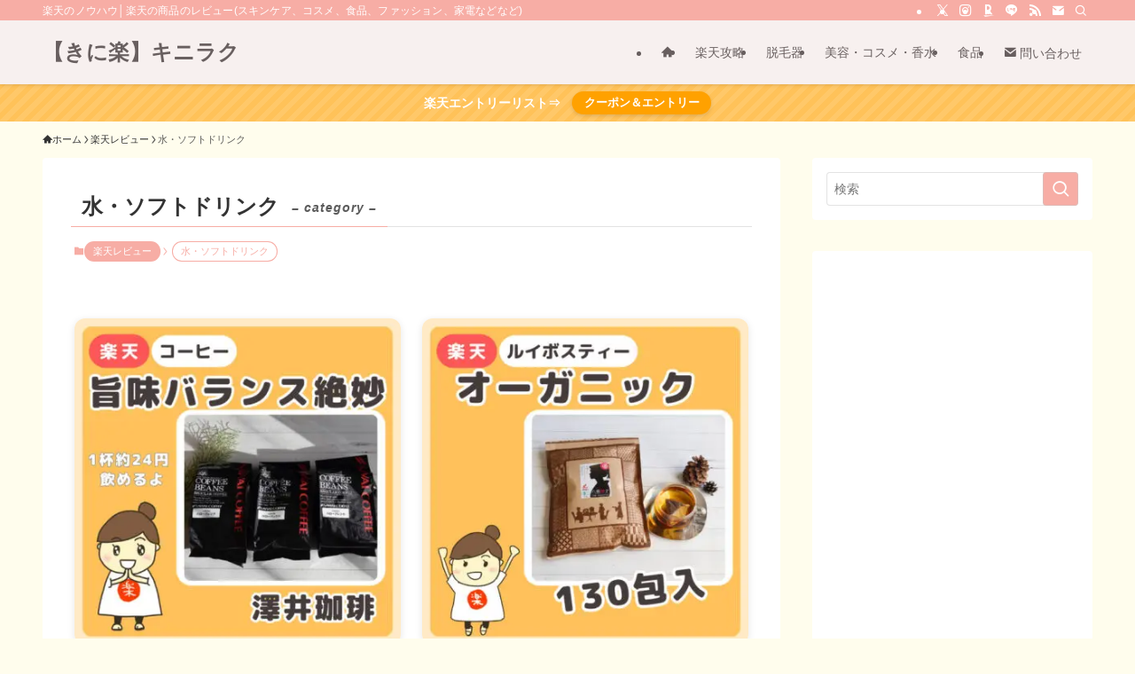

--- FILE ---
content_type: text/html; charset=UTF-8
request_url: https://kini-health.com/category/rakuten-review/drink/
body_size: 76317
content:
<!DOCTYPE html>
<html lang="ja" data-loaded="false" data-scrolled="false" data-spmenu="closed">
<head>
<meta charset="utf-8">
<meta name="format-detection" content="telephone=no">
<meta http-equiv="X-UA-Compatible" content="IE=edge">
<meta name="viewport" content="width=device-width, viewport-fit=cover">
<meta name='robots' content='max-image-preview:large' />
	<style>img:is([sizes="auto" i], [sizes^="auto," i]) { contain-intrinsic-size: 3000px 1500px }</style>
	<link rel='dns-prefetch' href='//stats.wp.com' />
<link rel='dns-prefetch' href='//use.fontawesome.com' />
<link rel="alternate" type="application/rss+xml" title="【きに楽】キニラク &raquo; フィード" href="https://kini-health.com/feed/" />
<link rel="alternate" type="application/rss+xml" title="【きに楽】キニラク &raquo; コメントフィード" href="https://kini-health.com/comments/feed/" />
<link rel="alternate" type="application/rss+xml" title="【きに楽】キニラク &raquo; 水・ソフトドリンク カテゴリーのフィード" href="https://kini-health.com/category/rakuten-review/drink/feed/" />

<!-- SEO SIMPLE PACK 3.4.0 -->
<title>水・ソフトドリンク | 【きに楽】キニラク</title>
<link rel="canonical" href="https://kini-health.com/category/rakuten-review/drink/">
<meta property="og:locale" content="ja_JP">
<meta property="og:type" content="website">
<meta property="og:title" content="水・ソフトドリンク | 【きに楽】キニラク">
<meta property="og:url" content="https://kini-health.com/category/rakuten-review/drink/">
<meta property="og:site_name" content="【きに楽】キニラク">
<meta name="twitter:card" content="summary">
<!-- Google Analytics (gtag.js) -->
<script async src="https://www.googletagmanager.com/gtag/js?id=G-XQ0D2FFSCB"></script>
<script>
	window.dataLayer = window.dataLayer || [];
	function gtag(){dataLayer.push(arguments);}
	gtag("js", new Date());
	gtag("config", "G-XQ0D2FFSCB");
	gtag("config", "UA-43293205-6");
</script>
	<!-- / SEO SIMPLE PACK -->

<link rel='stylesheet' id='font-awesome-all-css' href='https://kini-health.com/wp-content/themes/swell/assets/font-awesome/v6/css/all.min.css?ver=2.13.0' type='text/css' media='all' />
<link rel='stylesheet' id='wp-block-library-css' href='https://kini-health.com/wp-includes/css/dist/block-library/style.min.css?ver=cadb10ec9ee471f823313de95052b053' type='text/css' media='all' />
<link rel='stylesheet' id='swell-icons-css' href='https://kini-health.com/wp-content/themes/swell/build/css/swell-icons.css?ver=2.13.0' type='text/css' media='all' />
<style id='main_style-inline-css' type='text/css'>
.c-infoBar__btn,.is-style-btn_shiny a{overflow:hidden;position:relative;transition:opacity .25s,-webkit-transform .25s;transition:opacity .25s,transform .25s;transition:opacity .25s,transform .25s,-webkit-transform .25s;z-index:0}.c-infoBar__btn:before,.is-style-btn_shiny a:before{background-image:linear-gradient(90deg,hsla(0,0%,100%,0),hsla(0,0%,100%,.6) 80%,hsla(0,0%,100%,0));content:"";height:200px;left:-120px;position:absolute;top:50%;-webkit-transform:translateY(-50%) rotate(25deg);transform:translateY(-50%) rotate(25deg);width:80px}.c-infoBar__btn:after,.is-style-btn_shiny a:after{-webkit-animation-duration:3s;animation-duration:3s;-webkit-animation-iteration-count:infinite;animation-iteration-count:infinite;-webkit-animation-name:shiny_btn;animation-name:shiny_btn;-webkit-animation-timing-function:ease-in-out;animation-timing-function:ease-in-out;background-image:linear-gradient(100deg,hsla(0,0%,100%,0),#fff);content:"";height:100%;left:-100px;position:absolute;top:0;width:50px}.c-infoBar__btn:hover,.is-style-btn_shiny a:hover{-webkit-transform:translateY(2px);transform:translateY(2px)}.c-infoBar__btn:hover:before,.is-style-btn_shiny a:hover:before{left:110%;transition:.25s ease-in-out}.c-infoBar__btn:hover:after,.is-style-btn_shiny a:hover:after{-webkit-animation:none;animation:none}#fix_bottom_menu:before,.c-infoBar:before,.c-mvBtn__btn:before,.l-fixHeader:before,.p-spMenu__inner:before,[data-type=type1] .p-blogCard__inner:before{content:"";height:100%;left:0;position:absolute;top:0;width:100%;z-index:0}.wp-block-image.is-style-shadow img,.wp-block-video.is-style-shadow video,img.shadow{box-shadow:0 2px 8px rgba(0,0,0,.1),0 4px 8px -4px rgba(0,0,0,.2)}.w-pageTop,.w-singleBottom,.w-singleTop{margin:2em 0}.c-categoryList:before,.c-tagList:before,.c-taxList:before,code.dir_name:before,code.file_name:before{-webkit-font-smoothing:antialiased;-moz-osx-font-smoothing:grayscale;font-family:icomoon!important;font-style:normal;font-variant:normal;font-weight:400;line-height:1;text-transform:none}.c-categoryList__separation:after,.p-breadcrumb__item:after{background-color:currentcolor;-webkit-clip-path:polygon(45% 9%,75% 51%,45% 90%,30% 90%,60% 50%,30% 10%);clip-path:polygon(45% 9%,75% 51%,45% 90%,30% 90%,60% 50%,30% 10%);content:"";display:block;height:10px;margin:0;opacity:.8;width:10px}@-webkit-keyframes flash{0%{opacity:.6}to{opacity:1}}@keyframes flash{0%{opacity:.6}to{opacity:1}}@-webkit-keyframes FadeIn{to{opacity:1}}@keyframes FadeIn{to{opacity:1}}@-webkit-keyframes FadeInFromX{to{opacity:1;-webkit-transform:translateX(0);transform:translateX(0)}}@keyframes FadeInFromX{to{opacity:1;-webkit-transform:translateX(0);transform:translateX(0)}}@-webkit-keyframes FadeInFromY{to{opacity:1;-webkit-transform:translateY(0);transform:translateY(0)}}@keyframes FadeInFromY{to{opacity:1;-webkit-transform:translateY(0);transform:translateY(0)}}@-webkit-keyframes flowing_text{to{-webkit-transform:translateX(-100%);transform:translateX(-100%)}}@keyframes flowing_text{to{-webkit-transform:translateX(-100%);transform:translateX(-100%)}}@-webkit-keyframes shiny_btn{0%{opacity:0;-webkit-transform:scale(0) rotate(25deg);transform:scale(0) rotate(25deg)}84%{opacity:0;-webkit-transform:scale(0) rotate(25deg);transform:scale(0) rotate(25deg)}85%{opacity:.9;-webkit-transform:scale(1) rotate(25deg);transform:scale(1) rotate(25deg)}to{opacity:0;-webkit-transform:scale(50) rotate(25deg);transform:scale(50) rotate(25deg)}}@keyframes shiny_btn{0%{opacity:0;-webkit-transform:scale(0) rotate(25deg);transform:scale(0) rotate(25deg)}84%{opacity:0;-webkit-transform:scale(0) rotate(25deg);transform:scale(0) rotate(25deg)}85%{opacity:.9;-webkit-transform:scale(1) rotate(25deg);transform:scale(1) rotate(25deg)}to{opacity:0;-webkit-transform:scale(50) rotate(25deg);transform:scale(50) rotate(25deg)}}@-webkit-keyframes leftToRight{0%{-webkit-transform:scale(1.1) translateX(-1%);transform:scale(1.1) translateX(-1%)}to{-webkit-transform:scale(1.1) translateX(1%);transform:scale(1.1) translateX(1%)}}@keyframes leftToRight{0%{-webkit-transform:scale(1.1) translateX(-1%);transform:scale(1.1) translateX(-1%)}to{-webkit-transform:scale(1.1) translateX(1%);transform:scale(1.1) translateX(1%)}}@-webkit-keyframes zoomUp{0%{-webkit-transform:scale(1);transform:scale(1)}to{-webkit-transform:scale(1.1);transform:scale(1.1)}}@keyframes zoomUp{0%{-webkit-transform:scale(1);transform:scale(1)}to{-webkit-transform:scale(1.1);transform:scale(1.1)}}@-webkit-keyframes FloatVertical{0%{-webkit-transform:translate3d(0,4px,0);transform:translate3d(0,4px,0)}50%{-webkit-transform:translate3d(0,-4px,0);transform:translate3d(0,-4px,0)}to{-webkit-transform:translate3d(0,4px,0);transform:translate3d(0,4px,0)}}@keyframes FloatVertical{0%{-webkit-transform:translate3d(0,4px,0);transform:translate3d(0,4px,0)}50%{-webkit-transform:translate3d(0,-4px,0);transform:translate3d(0,-4px,0)}to{-webkit-transform:translate3d(0,4px,0);transform:translate3d(0,4px,0)}}@-webkit-keyframes FloatHorizontal{0%{-webkit-transform:translate3d(4px,0,0);transform:translate3d(4px,0,0)}50%{-webkit-transform:translate3d(-4px,0,0);transform:translate3d(-4px,0,0)}to{-webkit-transform:translate3d(4px,0,0);transform:translate3d(4px,0,0)}}@keyframes FloatHorizontal{0%{-webkit-transform:translate3d(4px,0,0);transform:translate3d(4px,0,0)}50%{-webkit-transform:translate3d(-4px,0,0);transform:translate3d(-4px,0,0)}to{-webkit-transform:translate3d(4px,0,0);transform:translate3d(4px,0,0)}}:root{--color_border:hsla(0,0%,78%,.5);--color_gray:hsla(0,0%,78%,.15);--swl-color_hov_gray:rgba(3,2,2,.05);--swl-color_shadow:rgba(0,0,0,.12);--swl-fz--root:3.6vw;--swl-fz--side:var(--swl-fz--root);--swl-block-margin:2em;--swl-sidebar_width:280px;--swl-sidebar_margin:24px;--swl-pad_post_content:0px;--swl-pad_container:4vw;--swl-h2-margin--x:-2vw;--swl-box_shadow:0 2px 4px rgba(0,0,0,.05),0 4px 4px -4px rgba(0,0,0,.1);--swl-img_shadow:0 2px 8px rgba(0,0,0,.1),0 4px 8px -4px rgba(0,0,0,.2);--swl-btn_shadow:0 2px 2px rgba(0,0,0,.1),0 4px 8px -4px rgba(0,0,0,.2);--swl-text_color--black:#333;--swl-text_color--white:#fff;--swl-fz--xs:.75em;--swl-fz--small:.9em;--swl-fz--normal:1rem;--swl-fz--medium:1.1em;--swl-fz--large:1.25em;--swl-fz--huge:1.6em;--swl-list-padding--left:1.5em;--swl-list-padding--has_bg:1em 1em 1em 1.75em}html{font-size:var(--swl-fz--root)}.c-plainBtn{-webkit-appearance:none;-o-appearance:none;appearance:none;background-color:transparent;border:none;box-shadow:none}*,.c-plainBtn{margin:0;padding:0}*{box-sizing:border-box;font-family:inherit;font-size:inherit;line-height:inherit}:after,:before{box-sizing:inherit;text-decoration:inherit;vertical-align:inherit}b,strong{font-weight:700}sub,sup{font-size:smaller}ruby>rt{font-size:50%}main{display:block}:where(ol:not([type])),:where(ul:not([type])){list-style:none}blockquote,q{quotes:none}blockquote:after,blockquote:before,q:after,q:before{content:none}table{border-collapse:collapse;border-spacing:0}td,th{word-break:break-all}img{border-style:none;height:auto;max-width:100%}video{outline:none}code,pre{-moz-tab-size:4;-o-tab-size:4;tab-size:4}svg:not([fill]){fill:currentcolor}[hidden]{display:none}button,input,optgroup,select,textarea{font-family:inherit;font-size:inherit;line-height:inherit}button,input{overflow:visible}button,select{text-transform:none}[type=button],[type=reset],[type=submit],button{-webkit-appearance:button;cursor:pointer;display:inline-block}[role=button]{cursor:pointer}fieldset{padding:.35em .75em .625em}legend{box-sizing:border-box;color:inherit;display:table;max-width:100%;padding:0;white-space:normal}button,input,select,textarea{background-color:#f7f7f7;border:1px solid hsla(0,0%,78%,.5);border-radius:0;color:#333;padding:.25em .5em}[type=color]{padding:0}[type=range]{vertical-align:middle}[aria-busy=true]{cursor:progress}[aria-controls]{cursor:pointer}[aria-disabled]{cursor:default}html{letter-spacing:var(--swl-letter_spacing,normal)}body{word-wrap:break-word;-webkit-text-size-adjust:100%;background-color:var(--color_bg);color:var(--color_text);font-family:var(--swl-font_family);font-size:1rem;font-weight:var(--swl-font_weight);line-height:1.6;max-width:100%;min-width:100%;overflow-wrap:break-word;overflow-x:clip;position:relative}a{color:var(--color_link)}.swl-inline-color{--color_link:currentcolor}#lp-content .post_content,#main_content .post_content{font-size:var(--swl-fz--content,16px)}[data-spmenu=opened] #wpadminbar{z-index:1}#fix_bottom_menu{bottom:-60px;display:none;left:0;position:fixed}[data-spmenu=opened] body>.adsbygoogle{top:-140px!important}.-index-off .widget_swell_index,.-index-off [data-onclick=toggleIndex]{display:none}.-index-off .widget_swell_index+.c-widget{margin-top:0!important}.l-article{max-width:var(--article_size);padding-left:0;padding-right:0}.-sidebar-off .l-article,.lp-content .l-article{margin-left:auto;margin-right:auto}#body_wrap{max-width:100%;overflow-x:clip;position:relative;z-index:1}#body_wrap.-bg-fix{z-index:1}#body_wrap.-bg-fix:before{content:"";height:100%;left:0;position:fixed;top:0;width:100%;z-index:-1}.admin-bar{--swl-adminbarH:var(--wp-admin--admin-bar--height,32px)}.l-container{margin-left:auto;margin-right:auto;max-width:calc(var(--container_size, 0px) + var(--swl-pad_container, 0px)*2);padding-left:var(--swl-pad_container,0);padding-right:var(--swl-pad_container,0)}.l-content{margin:0 auto 6em;padding-top:2em;position:relative;z-index:1}.l-fixHeader{left:0;margin-top:var(--swl-adminbarH,0);opacity:0;position:fixed;top:0;-webkit-transform:translateY(calc(var(--swl-fix_headerH, 100px)*-1));transform:translateY(calc(var(--swl-fix_headerH, 100px)*-1));visibility:hidden;width:100%;z-index:101}.l-fixHeader[data-ready]{transition:all .5s}.l-fixHeader:before{background:var(--color_header_bg);display:block}.c-smallNavTitle{color:inherit;font-size:10px;line-height:1;opacity:.6}.sub-menu .c-smallNavTitle{display:none}.c-gnav{display:flex;height:100%;text-align:center}.c-gnav a{text-decoration:none}.c-gnav .ttl{color:inherit;line-height:1;position:relative;z-index:1}.c-gnav>.menu-item{height:100%;position:relative}.c-gnav>.menu-item:hover>.sub-menu{opacity:1;visibility:visible}.c-gnav>.menu-item>a{color:inherit;display:flex;flex-direction:column;height:100%;justify-content:center;padding:0 12px;position:relative;white-space:nowrap}.c-gnav>.menu-item>a .ttl{display:block;font-size:14px}.c-gnav>.menu-item>a:after{bottom:0;content:"";display:block;left:0;position:absolute;transition:width .25s,height .25s,-webkit-transform .25s;transition:transform .25s,width .25s,height .25s;transition:transform .25s,width .25s,height .25s,-webkit-transform .25s}.c-gnav>.menu-item>a .c-submenuToggleBtn{display:none}.c-gnav>.menu-item>.sub-menu{left:50%;top:100%;-webkit-transform:translateX(-50%);transform:translateX(-50%)}.c-gnav .sub-menu{box-shadow:0 2px 4px rgba(0,0,0,.1);opacity:0;position:absolute;text-align:left;transition:opacity .25s,visibility .25s;visibility:hidden;width:15em;z-index:1}.c-gnav .sub-menu li{position:relative}.c-gnav .sub-menu .ttl{font-size:.9em;left:0;position:relative;transition:left .25s}.c-gnav .sub-menu a{color:inherit;display:block;padding:.5em .75em;position:relative}.c-gnav .sub-menu a:hover{background-color:var(--swl-color_hov_gray)}.c-gnav__sBtn{color:inherit;display:flex;flex-direction:column;height:100%;justify-content:center;padding:0 12px;width:auto}.c-gnav__sBtn .icon-search{font-size:20px}.l-header{background:var(--color_header_bg);left:0;top:0;z-index:100}.l-header,.l-header__inner{position:relative;width:100%}.l-header__inner{color:var(--color_header_text);z-index:1}.l-header__inner .c-catchphrase{letter-spacing:var(--swl-letter_spacing,.2px)}.l-header__logo{line-height:1}.c-headLogo.-txt{align-items:center;display:flex}.c-headLogo__link{display:block;text-decoration:none}.-img .c-headLogo__link{height:100%}.-txt .c-headLogo__link{color:inherit;display:block;font-size:5vw;font-weight:700}.c-headLogo__img{height:100%;-o-object-fit:contain;object-fit:contain;width:auto}.w-header{align-items:center;display:flex}.l-header__customBtn,.l-header__menuBtn{height:var(--logo_size_sp);line-height:1.25;text-align:center;width:var(--logo_size_sp)}.l-mainContent{position:static!important;width:100%}.-sidebar-on .l-mainContent{max-width:100%}.l-mainContent__inner>:first-child,.l-parent>:first-child,.post_content>:first-child{margin-top:0!important}.l-mainContent__inner>:last-child,.l-parent>:last-child,.post_content>:last-child{margin-bottom:0!important}.l-scrollObserver{display:block;height:1px;left:0;pointer-events:none;position:absolute;top:100px;visibility:hidden;width:100%;z-index:1000}#sidebar{font-size:var(--swl-fz--side);position:relative}.c-blogLink{--the-ison-size:1em;align-items:center;display:flex;gap:.5em;line-height:1.5;text-decoration:none}.c-blogLink__icon{flex:0 0 auto;text-decoration:none}.c-blogLink__icon .__svg{height:var(--the-ison-size);width:var(--the-ison-size)}.c-blogLink[data-style=text]{--the-ison-size:.9em}.c-blogLink[data-style=text] .c-blogLink__icon{border:1px solid;border-radius:50%;display:inline-flex;flex:0 0 auto;padding:4px}.c-blogLink[data-style=text] .c-blogLink__text{text-decoration:underline}.c-blogLink[data-style=slim]{--the-ison-size:1.2em;align-items:stretch;border-radius:6px;box-shadow:0 1px 3px 1px rgba(0,0,0,.1);color:inherit;gap:0;overflow:hidden}.c-blogLink[data-style=slim] .c-blogLink__icon{align-items:center;background-color:#e6e9ea;border:2px solid #fff;border-radius:inherit;color:#34383f;display:flex;justify-content:center;transition:color .25s,background-color .25s;width:3.25em}.c-blogLink[data-style=slim] .c-blogLink__text{padding:1em .75em}.c-blogLink[data-style=slim]:hover .c-blogLink__icon{background-color:#34383f;color:#fff}.c-listMenu.c-listMenu li{margin:0;position:relative}.c-listMenu a{border-bottom:1px solid var(--color_border);color:inherit;display:block;line-height:1.4;position:relative;text-decoration:none}.c-listMenu a:hover{background-color:var(--swl-color_hov_gray)}.c-taxList:before{content:"\e92f"}.c-categoryList{color:var(--color_main)}.c-categoryList:before{content:"\e92f"}.c-tagList:before{color:inherit;content:"\e935"}.c-categoryList__link,.c-tagList__link,.c-taxList__link{border-radius:1px;display:block;line-height:1;padding:4px .5em;text-decoration:none}.c-tagList__link{background:#f7f7f7;color:#333}.c-categoryList__link{background-color:var(--color_main);color:#fff}.c-taxList__link{background:#f7f7f7;color:#333}.l-mainContent .c-categoryList__link.-current{background:none;box-shadow:inset 0 0 0 1px currentcolor;color:inherit}.l-topTitleArea .c-categoryList__link.-current{border:none;padding:0}.c-categoryList__separation{display:block;line-height:1;margin-right:.25em}.c-filterLayer:after,.c-filterLayer:before,.c-filterLayer__img{height:100%;left:0;position:absolute;top:0;width:100%}.c-filterLayer{z-index:0}.c-filterLayer:before{z-index:1}.c-filterLayer:after{display:block;z-index:2}.c-filterLayer.-texture-dot:after{background-color:rgba(0,0,0,.1);background-image:url([data-uri]);background-size:2px;content:"";opacity:.5}.c-filterLayer.-texture-brushed:after{background-image:url(https://kini-health.com/wp-content/themes/swell/assets//img/texture/white-brushed.png);content:"";opacity:.5}.c-filterLayer__img{z-index:0}.-filter-blur>.c-filterLayer__img{-webkit-filter:blur(4px);filter:blur(4px);height:calc(100% + 8px);left:-4px;top:-4px;width:calc(100% + 8px)}.-filter-glay>.c-filterLayer__img{-webkit-filter:grayscale(60%);filter:grayscale(60%)}.c-fixBtn{align-items:center;background:#fff;border:1px solid var(--color_main);border-radius:var(--swl-radius--8,0);box-shadow:var(--swl-box_shadow);color:var(--color_main);cursor:pointer;display:flex;flex-direction:column;height:52px;justify-content:center;letter-spacing:normal;line-height:1;opacity:.75;overflow:hidden;text-align:center;transition:all .25s;width:52px}.c-fixBtn+.c-fixBtn{margin-top:16px}.c-fixBtn__icon{display:block;font-size:20px}.c-fixBtn__label{-webkit-font-feature-settings:"palt";font-feature-settings:"palt";display:block;font-size:10px;-webkit-transform:scale(.9);transform:scale(.9)}#fix_tocbtn .c-fixBtn__label{margin-top:2px}#pagetop .c-fixBtn__label{margin-top:-8px}#pagetop[data-has-text="1"] .c-fixBtn__icon{-webkit-transform:translateY(-6px);transform:translateY(-6px)}.c-iconBtn{align-content:center;align-items:center;color:inherit;display:inline-flex;flex-wrap:wrap;height:100%;justify-content:center;text-decoration:none;width:100%}.c-iconBtn .-menuBtn{z-index:1}.c-iconBtn__icon{display:block;font-size:24px}.p-spMenu__closeBtn .c-iconBtn__icon{font-size:20px}.c-iconBtn__icon:before{display:block}.c-iconBtn__label{display:block;font-size:10px;-webkit-transform:scale(.9);transform:scale(.9);width:100%}.c-iconList{display:flex;flex-wrap:wrap}.widget_swell_prof_widget .c-iconList,.widget_swell_sns_links .c-iconList{justify-content:center}.l-footer__foot .c-iconList{justify-content:center;margin-bottom:8px}.c-iconList__link{box-sizing:content-box;color:inherit;height:1em;margin:0 3px;padding:2px;text-align:center;text-decoration:none;width:1em}.c-iconList__icon,.c-iconList__link{display:block;line-height:1}.c-iconList__icon:before{color:inherit}.is-style-circle .c-iconList__link{border:1px solid;border-radius:50%;margin:4px;padding:5px}.c-modal{height:100%;left:0;position:fixed;top:0;transition:opacity .5s,visibility .5s;width:100%;z-index:1000}[data-loaded=false] .c-modal{display:none}.c-modal:not(.is-opened){opacity:0;pointer-events:none;visibility:hidden}.c-modal .c-modal__close{color:#fff;cursor:pointer;left:0;line-height:2;padding-top:.5em;position:absolute;text-align:center;text-shadow:1px 1px 1px #000;top:100%;width:100%}.c-mvBtn{display:block;margin:2em auto 0;position:relative;text-align:center}.u-ta-l .c-mvBtn{margin-left:0}.u-ta-r .c-mvBtn{margin-right:0}.c-mvBtn__btn{background-color:var(--color_main);border-radius:var(--mv_btn_radius);box-shadow:0 1px 4px rgba(0,0,0,.1);display:block;font-size:3.2vw;letter-spacing:var(--swl-letter_spacing,1px);overflow:hidden;padding:.75em 2.5em;position:relative;text-decoration:none;text-shadow:none;transition:box-shadow .25s}.-btn-n>.c-mvBtn__btn{color:#fff}.c-mvBtn__btn:before{background:linear-gradient(hsla(0,0%,100%,.2),#fff);border-radius:2px;display:block;opacity:0;transition:opacity .25s}.c-mvBtn__btn:hover{box-shadow:0 1px 8px rgba(0,0,0,.2);opacity:1}.c-mvBtn__btn:hover:before{opacity:.2}.-btn-b>.c-mvBtn__btn{background:none;border:1px solid}.c-overlay{background:rgba(0,0,0,.75);height:100%;left:0;position:absolute;top:0;width:100%;z-index:0}.c-pagination{align-items:center;display:flex;flex-wrap:wrap;font-size:13px;justify-content:center;margin:3em 0;position:relative}[class*=page-numbers]{box-sizing:content-box;display:block;font-size:14px;height:36px;line-height:36px;margin:6px;min-width:36px;padding:0;position:relative;text-align:center;text-decoration:none;transition:color .25s,background-color .25s;width:auto}[class*=page-numbers].current,[class*=page-numbers]:hover{background-color:var(--color_main);color:#fff}.c-pagination__dot{color:#aaa;margin:0 6px}.c-postTitle{align-items:center;display:flex;flex-direction:row-reverse}.c-postTitle__ttl{font-size:5vw;line-height:1.4;width:100%}.c-postTitle__date{border-right:1px solid var(--color_border);font-weight:400;line-height:1;margin-right:.75em;padding:.5em .75em .5em 0;text-align:center}.c-postTitle__date .__y{display:block;font-size:3vw;line-height:1;margin-bottom:4px}.c-postTitle__date .__md{display:block;font-size:4.2vw}.p-postList .c-postTitle{margin:0 auto 1em;position:relative;width:100%;z-index:1}.p-postList .c-postTitle__date .__md,.p-postList .c-postTitle__ttl{font-size:4vw}.c-reviewStars i{color:var(--color-review_star,#fac225)}.post_content>.c-reviewStars{display:block}.c-scrollHint{-webkit-animation:FloatHorizontal 2s ease-in-out infinite alternate;animation:FloatHorizontal 2s ease-in-out infinite alternate;margin-bottom:2px!important;margin-top:3em;text-align:right}.c-scrollHint span{align-items:center;display:inline-flex;font-size:12px;line-height:1;opacity:.75;vertical-align:middle}.c-scrollHint span i{font-size:16px;margin-left:4px}.c-scrollHint+.wp-block-table{margin-top:0!important}.c-searchForm{position:relative}.c-searchForm__s{background-color:#fff;line-height:2;padding:4px 44px 4px 8px;width:100%}.c-searchForm__submit{border-radius:var(--swl-radius--4,0);height:100%;overflow:hidden;position:absolute;right:0;top:0;width:40px}.c-searchForm__submit:before{color:#fff;font-size:20px;left:50%;position:absolute;top:50%;-webkit-transform:translateX(-50%) translateY(-50%);transform:translateX(-50%) translateY(-50%);z-index:1}.w-header .c-searchForm__s{font-size:14px;line-height:20px}.w-header .c-searchForm__submit{width:30px}.w-header .c-searchForm__submit:before{font-size:16px}.skip-link{left:0;opacity:0;overflow:hidden;pointer-events:none;position:absolute!important;text-decoration:none;top:0;z-index:999}.skip-link:focus{background-color:#f1f1f1;border-radius:3px;box-shadow:0 0 2px 2px rgba(0,0,0,.6);color:#21759b;display:block;font-size:14px;font-weight:700;height:auto;left:8px;opacity:1;padding:16px 24px;pointer-events:auto;top:8px;width:auto;z-index:1000}.c-postAuthor{align-items:center;display:flex}.c-postAuthor.is-link{color:inherit;text-decoration:none;transition:opacity .25s}.c-postAuthor.is-link:hover{opacity:.75}.c-postAuthor__figure{border-radius:50%;height:20px;margin:0 .25em 0 1px;overflow:hidden;width:20px}.c-postAuthor__figure .avatar{display:block;-o-object-fit:cover;object-fit:cover}.c-postThumb{overflow:hidden;position:relative;vertical-align:middle}.c-postThumb__figure{margin:0;overflow:hidden;position:relative;width:100%;z-index:0}.c-postThumb__figure:before{content:"";display:block;height:0;padding-top:var(--card_posts_thumb_ratio)}.-type-list .c-postThumb__figure:before,.-type-list2 .c-postThumb__figure:before{padding-top:var(--list_posts_thumb_ratio)}.-type-big .c-postThumb__figure:before{padding-top:var(--big_posts_thumb_ratio)}.-type-thumb .c-postThumb__figure:before{padding-top:var(--thumb_posts_thumb_ratio)}.p-blogCard .c-postThumb__figure:before{padding-top:var(--blogcard_thumb_ratio)}.p-postList__link:hover .c-postThumb:before{opacity:.2}.p-postList__link:hover .c-postThumb__img{-webkit-transform:scale(1.06);transform:scale(1.06)}.c-postThumb__img{left:0;position:absolute;top:0;transition:-webkit-transform .25s;transition:transform .25s;transition:transform .25s,-webkit-transform .25s}.c-postThumb__cat{background-color:var(--color_main);display:inline-block;font-size:10px;line-height:2;overflow:hidden;padding:0 .75em;position:absolute;right:0;top:0;white-space:nowrap;z-index:1}.-type-list .c-postThumb__cat,.-type-list2 .c-postThumb__cat{left:0;right:auto;-webkit-transform-origin:0 0;transform-origin:0 0}.c-postThumb__cat:before{margin-right:.4em}.c-postTimes{align-items:center;display:flex;flex-wrap:wrap;gap:.5em}.c-postTimes__modified:before,.c-postTimes__posted:before{margin-right:.325em;position:relative;top:1px}.c-rssSite{margin-right:.5rem}.c-rssSite__favi{display:block;height:14px;margin-right:.25rem;width:14px}.c-rssAuthor{margin-left:0!important}.p-blogCard{cursor:pointer;display:block;margin:2.5em auto 2em;max-width:880px;transition:box-shadow .25s;width:100%}.wp-block-embed>.p-blogCard{margin:0 auto}.p-blogCard:hover{box-shadow:0 4px 16px rgba(0,0,0,.1),0 12px 28px -12px rgba(0,0,0,.05)}.p-blogCard:hover .c-postThumb__img{opacity:1}.p-blogCard__caption{background:var(--color_content_bg);border-radius:2px;display:inline-block;font-size:11px;left:16px;line-height:2;padding:0 .5em;position:absolute;top:-1em;z-index:1}.p-blogCard__caption:before{content:"\e923";display:inline-block;font-family:icomoon;margin-right:3px}.-external .p-blogCard__caption:before{content:"\e91a"}.p-blogCard__inner{align-items:center;display:flex;justify-content:space-between;margin:0;padding:16px;position:relative;transition:box-shadow .25s}.-noimg>.p-blogCard__inner{min-height:5em}.p-blogCard__thumb{flex-shrink:0;margin:0 1em 0 0;width:30%}.p-blogCard__thumb .c-postThumb__figure{margin:0;position:relative;width:100%}.p-blogCard__body{flex:1 1 auto;margin:0}.p-blogCard__title{color:inherit;display:block;font-weight:400;line-height:1.4;text-decoration:none}.p-blogCard__excerpt{display:block;font-size:.8em;line-height:1.4;margin-top:.5em;opacity:.8;word-break:break-word}[data-type=type1] .p-blogCard__caption{bottom:auto;right:auto}[data-type=type1] .p-blogCard__inner{padding-top:21px}[data-type=type1] .p-blogCard__inner:before{border:1px solid;border-radius:var(--swl-radius--2,0);display:block;pointer-events:none}[data-type=type2] .p-blogCard__caption{background:var(--color_main);bottom:auto;color:#fff;padding:0 .75em;right:auto}[data-type=type2] .p-blogCard__inner{border:1px solid var(--color_main);border-radius:2px;padding-top:24px}[data-type=type3] .p-blogCard__caption{background:none;bottom:2px;font-size:10px;left:auto;opacity:.8;right:4px;top:auto;-webkit-transform:scale(.8);transform:scale(.8);-webkit-transform-origin:100% 100%;transform-origin:100% 100%}[data-type=type3] .p-blogCard__inner{background:#fff;border-radius:2px;box-shadow:0 1px 3px 1px rgba(0,0,0,.08);color:#333}.p-breadcrumb{margin:0 auto;padding:8px 0;position:relative}.p-breadcrumb.-bg-on{background:#f7f7f7}.p-breadcrumb:not(.-bg-on){padding-top:12px}.-body-solid .p-breadcrumb.-bg-on{box-shadow:inset 0 -1px 8px rgba(0,0,0,.06)}.-frame-on .p-breadcrumb,.c-infoBar+.p-breadcrumb,.c-infoBar+[data-barba=container]>.p-breadcrumb,.l-topTitleArea+.p-breadcrumb{background:none!important;border:none!important;box-shadow:none!important;padding-top:12px}.-frame-on .p-breadcrumb{padding-bottom:12px}.p-breadcrumb__list{align-items:center;display:flex;font-size:10px;gap:.5em;list-style:none;overflow:hidden;width:100%}.p-breadcrumb__item{align-items:center;display:inline-flex;gap:.5em;position:relative}.p-breadcrumb__item:last-child:after{content:none}.p-breadcrumb__item:last-child span{opacity:.8}.p-breadcrumb__text{align-items:center;color:inherit;display:block;display:inline-flex;text-decoration:none;white-space:nowrap}.p-breadcrumb__text:before{margin-right:3px}.p-breadcrumb__text:hover span{opacity:.76}.p-breadcrumb__text .__home{align-items:center;display:inline-flex;gap:4px}.p-breadcrumb__text .__home:before{line-height:inherit}.single .p-breadcrumb__item:last-child>span.p-breadcrumb__text{display:none}.p-fixBtnWrap{align-items:flex-end;bottom:1.25em;display:flex;flex-direction:column;opacity:0;position:fixed;right:1em;text-align:center;-webkit-transform:translateY(-8px);transform:translateY(-8px);transition:opacity .3s,visibility .3s,-webkit-transform .3s;transition:opacity .3s,transform .3s,visibility .3s;transition:opacity .3s,transform .3s,visibility .3s,-webkit-transform .3s;visibility:hidden;z-index:99}[data-loaded=false] .p-fixBtnWrap{display:none}[data-scrolled=true] .p-fixBtnWrap{opacity:1;-webkit-transform:translateY(0);transform:translateY(0);visibility:visible}.p-postListWrap{position:relative}.p-postList.p-postList{list-style:none;margin-bottom:0;padding-left:0}.p-postList.-type-simple{border-top:1px solid var(--color_border)}.p-postList.-type-card,.p-postList.-type-thumb{display:flex;flex-wrap:wrap;margin-left:-.5em;margin-right:-.5em}.-frame-off .p-postList.-type-list2{border-top:1px solid var(--color_border);padding-top:1.5em}.c-widget .p-postList.-type-card{margin-bottom:-1.5em}.p-postList.-type-thumb+.is-style-more_btn{margin-top:1em}.p-postList.-type-simple+.is-style-more_btn{margin-top:2em}.p-postList__item.p-postList__item:before{content:none}.-type-simple .p-postList__item{margin-bottom:0;margin-top:0}.-type-list .p-postList__item{margin-bottom:2em;margin-top:0}.-type-list2 .p-postList__item{border-bottom:1px solid var(--color_border);margin-bottom:1.5em;margin-top:0;padding-bottom:1.5em}.-type-big .p-postList__item{padding-left:.5em;padding-right:.5em}.-type-big .p-postList__item:not(:last-child){border-bottom:1px solid var(--color_border);margin-bottom:3em;padding-bottom:3em}.-type-card .p-postList__item{margin-bottom:2.5em;margin-top:0;padding:0 .5em;width:50%}.-type-thumb .p-postList__item{margin-bottom:1em;margin-top:0;padding:0 .5em;width:50%}.is-first-big>.p-postList__item:first-child{width:100%}.c-widget .-type-card .p-postList__item{margin-bottom:2em}.c-widget .-type-list .p-postList__item{margin-bottom:1.5em}.p-postList__link{color:inherit;display:block;position:relative;text-decoration:none;z-index:0}.-type-card .p-postList__link{height:100%}.-type-simple .p-postList__link{border-bottom:1px solid var(--color_border);display:block;padding:1em .25em;transition:background-color .25s}.-type-simple .p-postList__link:hover{background-color:var(--swl-color_hov_gray)}.-type-list .p-postList__link,.-type-list2 .p-postList__link{align-items:flex-start;display:flex;flex-wrap:wrap;justify-content:space-between}.-type-list2 .p-postList__link{padding:0 .25em}.-type-list2 .p-postList__item:nth-child(2n) .p-postList__link{flex-direction:row-reverse}.-type-card .p-postList__thumb{width:100%}.-type-list .p-postList__thumb,.-type-list2 .p-postList__thumb{width:36%}.-type-thumb .p-postList__thumb{box-shadow:none;width:100%}.p-postList__thumb:before{background:linear-gradient(45deg,var(--color_gradient1),var(--color_gradient2));content:"";display:block;height:100%;left:0;opacity:0;position:absolute;top:0;transition:opacity .25s;width:100%;z-index:1}.p-postList__body{position:relative;transition:opacity .25s}.-type-big .p-postList__body,.-type-card .p-postList__body{padding-top:1em}.-ps-style-normal .p-postList__item:hover .p-postList__body,.-type-card .p-postList__item:hover .p-postList__body,.-type-list .p-postList__item:hover .p-postList__body{opacity:.75}.-type-list .p-postList__body,.-type-list2 .p-postList__body{width:60%}.-type-thumb .p-postList__body{background:rgba(0,0,0,.5);bottom:0;color:#fff;left:0;padding:.75em;position:absolute;width:100%}.-type-big .p-postList__body:after,.-type-list2 .p-postList__body:after{box-shadow:0 0 0 1px var(--color_border);display:block;font-size:12px;letter-spacing:var(--swl-letter_spacing,.5px);margin:2em auto 0;opacity:.75;padding:1em 0;text-align:center;transition:color .25s,background-color .25s;width:100%}.-type-list2 .p-postList__body:after{display:inline-block;margin-top:2em;max-width:100%;padding:.5em 3em;width:auto}.p-postList__link:hover .p-postList__body:after{background:var(--color_main);box-shadow:none;color:#fff;opacity:1}.p-postList .p-postList__title{background:none;border:none;color:inherit;display:block;font-weight:700;line-height:1.5;margin:0;padding:0}.p-postList .p-postList__title:after,.p-postList .p-postList__title:before{content:none}.-type-card .p-postList__title,.-type-list .p-postList__title,.-type-list2 .p-postList__title{font-size:3.6vw}.-type-simple .p-postList__title{font-size:1em}.p-postList__excerpt{line-height:1.5}.-type-card .p-postList__excerpt{font-size:3.2vw;margin-top:.5em}.-type-list .p-postList__excerpt,.-type-list2 .p-postList__excerpt{font-size:3.4vw;margin-top:.5em}.-type-big .p-postList__excerpt{line-height:1.6;padding-bottom:.5em}#sidebar .p-postList__excerpt,.-related .p-postList__excerpt,.-type-thumb .p-postList__excerpt{display:none}.p-postList__meta{align-items:center;display:flex;flex-wrap:wrap;font-size:10px;line-height:1.25;margin-top:.75em;position:relative}.p-postList__title+.p-postList__meta{margin-top:.25em}.p-postList__meta :before{margin-right:.25em}.-type-simple .p-postList__meta{margin:0 0 4px}.-type-big .p-postList__meta{font-size:12px;margin:0 0 1em}.-type-thumb .p-postList__meta,.c-widget .p-postList__meta{margin-top:0}.p-postList__author,.p-postList__cat,.p-postList__times,.p-postList__views{margin-right:.5em;padding:4px 0}.-type-simple .p-postList__author{padding:0}.p-postList__author:not(:first-child){margin-left:auto}.-w-ranking.p-postList{counter-reset:number 0}.-w-ranking .p-postList__item{position:relative}.-w-ranking .p-postList__item:before{background-color:#3c3c3c;color:#fff;content:counter(number);counter-increment:number;display:block;font-family:arial,helvetica,sans-serif;pointer-events:none;position:absolute;text-align:center;z-index:2}.-w-ranking .p-postList__item:first-child:before{background-color:#f7d305;background-image:linear-gradient(to top left,#f7bf05,#fcea7f,#fcd700,#f7d305,#eaca12,#ac9303,#f7d305,#fcea7f,#f7e705,#eaca12,#f7bf05)}.-w-ranking .p-postList__item:nth-child(2):before{background-color:#a5a5a5;background-image:linear-gradient(to top left,#a5a5a5,#e5e5e5,#ae9c9c,#a5a5a5,#a5a5a5,#7f7f7f,#a5a5a5,#e5e5e5,#a5a5a5,#a5a5a5,#a5a5a5)}.-w-ranking .p-postList__item:nth-child(3):before{background-color:#c47222;background-image:linear-gradient(to top left,#c46522,#e8b27d,#d07217,#c47222,#b9722e,#834c17,#c47222,#e8b27d,#c48022,#b9722e,#c46522)}.-w-ranking.-type-card .p-postList__item:before{font-size:3.2vw;left:calc(.5em + 8px);line-height:2.5;top:-4px;width:2em}.-w-ranking.-type-list .p-postList__item:before{font-size:3vw;left:0;line-height:2;top:0;width:2em}.-type-big .noimg_{display:none}.-type-big .noimg_+.p-postList__body{padding-top:0}.p-spMenu{height:100%;left:0;position:fixed;top:0;transition:opacity 0s;width:100%;z-index:101}[data-loaded=false] .p-spMenu{display:none}[data-spmenu=closed] .p-spMenu{opacity:0;pointer-events:none;transition-delay:1s}.p-spMenu a{color:inherit}.p-spMenu .c-widget__title{margin-bottom:1.5em}.c-spnav{display:block;text-align:left}.c-spnav .menu-item{position:relative}.c-spnav>.menu-item:first-child>a{border-top:none}.c-spnav a{border-bottom:1px solid var(--color_border);display:block;padding:.75em .25em}.c-spnav .desc{margin-left:8px}.p-spMenu__overlay{transition:opacity .5s,visibility .5s}[data-spmenu=closed] .p-spMenu__overlay{opacity:0;visibility:hidden}.p-spMenu__inner{box-shadow:0 0 8px var(--swl-color_shadow);height:100%;padding-top:var(--logo_size_sp);position:absolute;top:0;transition:-webkit-transform .45s;transition:transform .45s;transition:transform .45s,-webkit-transform .45s;transition-timing-function:ease-out;width:88vw;z-index:1}.-left .p-spMenu__inner{left:0;-webkit-transform:translateX(-88vw);transform:translateX(-88vw)}.-right .p-spMenu__inner{right:0;-webkit-transform:translateX(88vw);transform:translateX(88vw)}[data-spmenu=opened] .p-spMenu__inner{-webkit-transform:translateX(0);transform:translateX(0)}.p-spMenu__closeBtn{height:var(--logo_size_sp);position:absolute;top:0;width:var(--logo_size_sp);z-index:1}.-left .p-spMenu__closeBtn{left:0}.-right .p-spMenu__closeBtn{right:0}.p-spMenu__body{-webkit-overflow-scrolling:touch;height:100%;overflow-y:scroll;padding:0 4vw 10vw;position:relative}.p-spMenu__nav{margin-top:-1em;padding-bottom:.5em}.p-spMenu__bottom{margin-top:2em}.note{color:#e03030}.dump_data{background:#fafafa;border:1px solid #ddd;display:block;font-family:arial,sans-serif;font-size:13px;padding:16px;white-space:pre-wrap}.xdebug-var-dump{font-family:inherit;white-space:inherit}.xdebug-var-dump small:first-child{display:block}.xdebug-var-dump font{color:#4368af}.xdebug-var-dump small{color:#ff6868}.alignwide{max-width:none!important;position:relative;width:100%}h2.alignwide{margin-left:0!important;margin-right:0!important}.alignfull{left:calc(50% - 50vw);max-width:100vw!important;position:relative;width:100vw}@supports (--css:variables){.alignfull{left:calc(50% - 50vw + var(--swl-scrollbar_width, 0px)/2);width:calc(100vw - var(--swl-scrollbar_width, 0px))}}.alignfull>.wp-block-cover__inner-container,.alignfull>.wp-block-group__inner-container{margin:0 auto;max-width:var(--article_size)}.u-bg-main{background-color:var(--color_main)!important;color:#fff!important}.cf:after,.cf:before{clear:both;content:"";display:block;height:0;overflow:hidden}.clear,.u-cf{clear:both!important}.none,.u-none{display:none!important}.u-block{display:block!important}.u-flex--aic{align-items:center;display:flex}.fs_xs,.has-xs-font-size,.u-fz-xs{font-size:var(--swl-fz--xs)!important}.fs_s,.has-s-font-size,.has-small-font-size,.u-fz-s{font-size:var(--swl-fz--small)!important}.has-normal-font-size,.has-regular-font-size{font-size:var(--swl-fz--normal)!important}.has-medium-font-size,.u-fz-m{font-size:var(--swl-fz--medium)!important}.fs_l,.has-l-font-size,.has-large-font-size,.u-fz-l{font-size:var(--swl-fz--large)!important}.fs_xl,.has-huge-font-size,.has-xl-font-size,.u-fz-xl{font-size:var(--swl-fz--huge)!important}.u-fz-10{font-size:10px}.u-fz-11{font-size:11px}.u-fz-12{font-size:12px}.u-fz-13{font-size:13px}.u-fz-14{font-size:14px}.u-fz-15{font-size:15px}.u-fz-16{font-size:16px}.u-fz-18{font-size:18px}.u-fw-bold{font-weight:700!important}.u-fw-normal{font-weight:400!important}.u-fw-lighter{font-weight:lighter!important}.u-fs-italic{font-style:italic!important}.u-col-main{color:var(--color_main)!important}.u-thin{opacity:.8}.hov-opacity{transition:opacity .25s}.hov-opacity:hover{opacity:.8}.hov-flash:hover{-webkit-animation:flash 1s;animation:flash 1s}.hov-flash-up{transition:box-shadow .25s}.hov-flash-up:hover{-webkit-animation:flash 1s;animation:flash 1s;box-shadow:0 2px 8px rgba(0,0,0,.25)}.hov-col-main{transition:color .25s}.hov-col-main:hover{color:var(--color_main)!important}.u-lh-10{line-height:1!important}.u-lh-15{line-height:1.5!important}.u-lh-20{line-height:2!important}.luminous{cursor:-webkit-zoom-in!important;cursor:zoom-in!important}.u-mb-ctrl+*{margin-top:0!important}.u-mb-0{margin-bottom:0!important}.u-mb-5{margin-bottom:.5em!important}.u-mb-10{margin-bottom:1em!important}.u-mb-15{margin-bottom:1.5em!important}.u-mb-20{margin-bottom:2em!important}.u-mb-25{margin-bottom:2.5em!important}.u-mb-30{margin-bottom:3em!important}.u-mb-40{margin-bottom:4em!important}.u-mb-50{margin-bottom:5em!important}.u-mb-60{margin-bottom:6em!important}.u-mb-80{margin-bottom:8em!important}.u-mt-0{margin-top:0!important}.u-mt-5{margin-top:.5em!important}.u-mt-10{margin-top:1em!important}.u-mt-15{margin-top:1.5em!important}.u-mt-20{margin-top:2em!important}.u-mt-25{margin-top:2.5em!important}.u-mt-30{margin-top:3em!important}.u-mt-40{margin-top:4em!important}.u-mt-50{margin-top:5em!important}.u-mt-60{margin-top:6em!important}.u-mt-80{margin-top:8em!important}.u-obf-cover{display:block;height:100%!important;-o-object-fit:cover;object-fit:cover;width:100%!important}.al_c,.u-ta-c{text-align:center}.al_l,.u-ta-l{text-align:left}.al_r,.u-ta-r{text-align:right}.u-nowrap{white-space:nowrap}.alignleft{float:left}.alignright{float:right}.c-prBanner__link{display:block;margin:0 auto;max-width:400px;transition:opacity .25s}.c-prBanner__link:hover{opacity:.8}.c-prBanner__img{width:100%}.widget_swell_ad_widget{margin:0 auto;text-align:center;width:100%}.widget_swell_ad_widget iframe,.widget_swell_ad_widget ins{box-sizing:border-box;max-width:100%}.w-beforeToc{margin-bottom:4em;margin-top:4em}.w-fixSide{margin-top:2em;max-height:calc(100vh - 16px - var(--swl-adminbarH, 0px) - var(--swl-fix_headerH, 0px));overflow-y:auto;top:calc(8px + var(--swl-adminbarH, 0px) + var(--swl-fix_headerH, 0px))}.w-frontTop{margin-bottom:3em}.w-frontBottom{margin-top:3em}.c-widget+.c-widget{margin-top:2em}.c-widget p:empty:before{content:none}.c-widget .textwidget>:not(:last-child){margin-bottom:1em}.c-widget__title{font-size:4vw;font-weight:700;margin-bottom:1.5em;overflow:hidden;position:relative}.c-widget__title:after,.c-widget__title:before{box-sizing:inherit;display:block;height:1px;position:absolute;z-index:0}.widget_search .c-widget__title,.widget_search .wp-block-search__label{display:none}.recentcomments{padding:8px}.cat-post-count,.post_count,.tag-link-count{color:#666;font-size:3vw;position:relative;right:-1px}.cat-post-count{margin-left:4px}.wp-block-archives-list,.wp-block-categories-list,.wp-block-latest-comments,.wp-block-latest-posts,.wp-block-rss{list-style:none!important;padding:0!important}.post_content{line-height:1.8;margin:0;max-width:100%;padding:0}.post_content>*{clear:both;margin-bottom:var(--swl-block-margin,2em)}.post_content div>:first-child,.post_content>:first-child{margin-top:0!important}.post_content dd>:last-child,.post_content div>:last-child,.post_content>:last-child{margin-bottom:0!important}.post_content h1{font-size:2em}.post_content h2{font-size:1.2em;line-height:1.4;margin:4em 0 2em;position:relative;z-index:1}.post_content>h2{margin-left:var(--swl-h2-margin--x,0);margin-right:var(--swl-h2-margin--x,0)}.post_content h3{font-size:1.1em;font-weight:700;line-height:1.4;margin:3em 0 2em;position:relative}.post_content h3:before{bottom:0;display:block;left:0;position:absolute;z-index:0}.post_content h4{font-size:1.05em;line-height:1.4;margin:3em 0 1.5em;position:relative}.post_content dt,.post_content h2,.post_content h3,.post_content h4{font-weight:700}.post_content .is-style-section_ttl{background:none;border:none;border-radius:0;color:inherit;letter-spacing:var(--swl-letter_spacing,.2px);padding:0;position:relative;text-align:center}.post_content .is-style-section_ttl:after,.post_content .is-style-section_ttl:before{border:none;content:none}.post_content .is-style-section_ttl.has-text-align-left{text-align:left}.post_content .is-style-section_ttl.has-text-align-right{text-align:right}.post_content .is-style-section_ttl small{display:block;font-size:.6em;padding-top:.25em}.post_content table{border:none;border-collapse:collapse;border-spacing:0;line-height:1.6;max-width:100%;text-align:left;width:100%}.post_content td,.post_content th{border:1px solid var(--color_border--table,#dcdcdc);padding:.5em}.post_content th{background-color:var(--tbody-th-color--bg,hsla(0,0%,59%,.05));color:var(--tbody-th-color--txt,inherit);font-weight:700}.post_content thead td,.post_content thead th{background-color:var(--thead-color--bg,var(--color_main));color:var(--thead-color--txt,#fff)}.post_content :where(table) caption{font-size:.9em;margin-bottom:.25em;opacity:.8}.post_content small{font-size:.8em;opacity:.8}.post_content :not(pre)>code{align-items:center;background:#f7f7f7;border:1px solid rgba(0,0,0,.1);border-radius:2px;color:#333;display:inline-flex;font-family:Menlo,Consolas,メイリオ,sans-serif;font-size:.9em;letter-spacing:0;line-height:1;margin:0 .5em;padding:.25em .5em}.post_content :where(ul:not([type])){list-style:disc}.post_content :where(ol:not([type])){list-style:decimal}.post_content ol,.post_content ul{padding-left:var(--swl-list-padding--left)}.post_content ol ul,.post_content ul ul{list-style:circle}.post_content li{line-height:1.5;margin:.25em 0;position:relative}.post_content li ol,.post_content li ul{margin:0}.post_content hr{border:none;border-bottom:1px solid rgba(0,0,0,.1);margin:2.5em 0}.post_content blockquote{background:var(--color_gray);position:relative}.post_content blockquote.is-style-large{padding:1.5em 3em}.post_content blockquote.is-style-large cite{text-align:inherit}.post_content blockquote cite{display:block;font-size:.8em;margin-top:1em;opacity:.8}.post_content blockquote>*{position:relative;z-index:1}.post_content blockquote>:not(:last-child){margin:0 0 .5em}.post_content blockquote:after,.post_content blockquote:before{line-height:1;position:absolute;z-index:0}.post_content pre{overflow-x:auto;padding:.5em}.post_content iframe{display:block;margin-left:auto;margin-right:auto;max-width:100%}.l-mainContent__inner>.post_content{margin:4em 0;padding:0 var(--swl-pad_post_content,0)}.c-tabBody__item>*,.cap_box_content>*,.faq_a>*,.swell-block-accordion__body>*,.swell-block-dl__dd>*,.swell-block-step__body>*,.swl-has-mb--s>*,.wp-block-column>*,.wp-block-cover__inner-container>*,.wp-block-group__inner-container>*,.wp-block-media-text__content>*,div[class*=is-style-]>*{margin-bottom:1em}.alignfull>.wp-block-cover__inner-container>*,.alignfull>.wp-block-group__inner-container>*,.swell-block-fullWide__inner>*{margin-bottom:2em}:where(.is-layout-flex){gap:.5em}.is-layout-flex{display:flex;flex-wrap:wrap}.is-layout-flex.is-nowrap{flex-wrap:nowrap}.is-layout-flex:not(.is-vertical).is-content-justification-center{justify-content:center}.is-layout-flex:not(.is-vertical).is-content-justification-right{justify-content:flex-end}.is-layout-flex.is-content-justification-space-between{justify-content:space-between}.is-layout-flex.is-vertical{flex-direction:column}.is-layout-flex.is-vertical.is-content-justification-center{align-items:center}.is-layout-flex.is-vertical.is-content-justification-left{align-items:flex-start}.is-layout-flex.is-vertical.is-content-justification-right{align-items:flex-end}.font_col_main{color:var(--color_main)!important}.font_col_red{color:var(--color_deep01)!important}.font_col_blue{color:var(--color_deep02)!important}.font_col_green{color:var(--color_deep03)!important}[class*=fill_col_]{border-radius:1px;padding:.25em .5em}.fill_col_main{background-color:var(--color_main);color:#fff}.fill_col_red{background-color:var(--color_deep01)!important;color:#fff}.fill_col_blue{background-color:var(--color_deep02)!important;color:#fff}.fill_col_green{background-color:var(--color_deep03)!important;color:#fff}.is-style-border_sg{border:1px solid hsla(0,0%,78%,.5);padding:var(--swl-box_padding)}.is-style-border_dg{border:1px dashed hsla(0,0%,78%,.5);padding:var(--swl-box_padding)}.is-style-border_sm{border:1px solid var(--color_main);padding:var(--swl-box_padding)}.is-style-border_dm{border:1px dashed var(--color_main);padding:var(--swl-box_padding)}.is-style-bg_main{background-color:var(--color_main);color:#fff;padding:var(--swl-box_padding)}.is-style-bg_main_thin{background-color:var(--color_main_thin);padding:var(--swl-box_padding)}.is-style-bg_gray{background:var(--color_gray);padding:var(--swl-box_padding)}:root{--swl-box_padding:1.5em}.has-border.-border01{border:var(--border01)}.has-border.-border02{border:var(--border02)}.has-border.-border03{border:var(--border03)}.has-border.-border04{border:var(--border04)}.has-border,div.has-background,p.has-background{padding:var(--swl-box_padding)}.is-style-balloon_box2,.is-style-emboss_box,.is-style-sticky_box{background-color:#fff;color:#333}.is-style-bg_stripe{background:linear-gradient(-45deg,transparent 25%,var(--color_gray) 25%,var(--color_gray) 50%,transparent 50%,transparent 75%,var(--color_gray) 75%,var(--color_gray));background-clip:padding-box;background-size:6px 6px;padding:var(--swl-box_padding);position:relative}.is-style-crease{background-color:#f7f7f7;padding:calc(.5em + 20px);position:relative}.is-style-crease:before{background-color:inherit;border-color:var(--color_content_bg) var(--color_content_bg) rgba(0,0,0,.1) rgba(0,0,0,.1);border-style:solid;border-width:0 20px 20px 0;box-shadow:-1px 1px 1px rgba(0,0,0,.05);content:"";position:absolute;right:0;top:0;width:0}.is-style-bg_grid{background-image:linear-gradient(transparent calc(100% - 1px),var(--color_gray) 50%,var(--color_gray)),linear-gradient(90deg,transparent calc(100% - 1px),var(--color_gray) 50%,var(--color_gray));background-repeat:repeat;background-size:16px 16px;padding:var(--swl-box_padding)}.is-style-note_box,.is-style-stitch{background:#f7f7f7;color:#5f5a59;display:block;font-style:normal;padding:var(--swl-box_padding);position:relative}.is-style-note_box:before,.is-style-stitch:before{border:1px dashed hsla(0,0%,78%,.6);border-radius:inherit;content:"";display:block;height:calc(100% - 12px);left:6px;pointer-events:none;position:absolute;top:6px;width:calc(100% - 12px)}.is-style-dent_box{background:rgba(0,0,0,.05);box-shadow:inset 0 2px 4px rgba(0,0,0,.1);padding:var(--swl-box_padding)}.is-style-emboss_box{border-top:2px solid var(--color_main);box-shadow:var(--swl-box_shadow);padding:var(--swl-box_padding)}.is-style-kakko_box{padding:var(--swl-box_padding);position:relative}.is-style-kakko_box:before{border-left:1px solid;border-top:1px solid;left:0;top:0}.is-style-kakko_box:after{border-bottom:1px solid;border-right:1px solid;bottom:0;right:0}.is-style-kakko_box:after,.is-style-kakko_box:before{border-color:var(--color_main);content:"";display:inline-block;height:2em;position:absolute;width:2.25em}.is-style-big_kakko_box{padding:var(--swl-box_padding);position:relative}.is-style-big_kakko_box:before{border-bottom:1px solid;border-left:1px solid;border-top:1px solid;bottom:0;left:0}.is-style-big_kakko_box:after{border-bottom:1px solid;border-right:1px solid;border-top:1px solid;bottom:0;right:0}.is-style-big_kakko_box:after,.is-style-big_kakko_box:before{border-color:var(--color_main);content:"";display:inline-block;height:100%;position:absolute;width:.75em}.is-style-border_left{border-left:2px solid;padding-left:10px}.is-style-sticky_box{border-left:8px solid var(--color_main);box-shadow:var(--swl-box_shadow);min-width:6em;padding:.75em 1em}.is-style-balloon_box,.is-style-sticky_box{line-height:1.4;position:relative;width:-webkit-fit-content;width:-moz-fit-content;width:fit-content}.is-style-balloon_box{background-color:var(--color_main);border-radius:2px;color:#fff;min-width:2em;padding:.5em 1.25em}.is-style-balloon_box:before{border:12px solid transparent;border-top:12px solid var(--color_main);bottom:-22px;content:"";height:0;left:1.25em;position:absolute;visibility:visible;width:0}.is-style-balloon_box2{border:1px solid;border-radius:2px;line-height:1.4;min-width:2em;padding:.5em 1.25em;position:relative;width:-webkit-fit-content;width:-moz-fit-content;width:fit-content}.is-style-balloon_box2:before{background:inherit;border-bottom:1px solid;border-right:1px solid;bottom:-7px;content:"";height:12px;left:1.25em;position:absolute;-webkit-transform:rotate(45deg);transform:rotate(45deg);visibility:visible;width:12px}.is-style-balloon_box.has-text-align-center,.is-style-balloon_box2.has-text-align-center{margin-left:auto;margin-right:auto}.is-style-balloon_box.has-text-align-center:before{left:calc(50% - 12px)}.is-style-balloon_box2.has-text-align-center:before{left:50%;-webkit-transform:translateX(-50%) rotate(45deg);transform:translateX(-50%) rotate(45deg)}.is-style-icon_announce,.is-style-icon_bad,.is-style-icon_book,.is-style-icon_good,.is-style-icon_info,.is-style-icon_pen{border-radius:2px;line-height:1.6;padding:1em 1em 1em 4.25em;position:relative}.is-style-icon_announce:before,.is-style-icon_bad:before,.is-style-icon_book:before,.is-style-icon_good:before,.is-style-icon_info:before,.is-style-icon_pen:before{content:"";display:inline-block;font-family:icomoon;font-size:inherit;left:1.25em;position:absolute;top:50%;-webkit-transform:translateY(-50%) scale(1.5);transform:translateY(-50%) scale(1.5)}.is-style-icon_announce:after,.is-style-icon_bad:after,.is-style-icon_book:after,.is-style-icon_good:after,.is-style-icon_info:after,.is-style-icon_pen:after{border-right:1px solid;content:"";display:block;height:50%;left:3.25em;opacity:.4;position:absolute;top:25%;width:0}.is-style-icon_good{background:var(--color_icon_good_bg);border-color:var(--color_icon_good)}.is-style-icon_good:before{color:var(--color_icon_good);content:"\e8dc"}.is-style-icon_good:after{border-right-color:var(--color_icon_good)}.is-style-icon_bad{background:var(--color_icon_bad_bg);border-color:var(--color_icon_bad)}.is-style-icon_bad:before{color:var(--color_icon_bad);content:"\e8db"}.is-style-icon_bad:after{border-right-color:var(--color_icon_bad)}.is-style-icon_info{background:var(--color_icon_info_bg);border-color:var(--color_icon_info)}.is-style-icon_info:before{color:var(--color_icon_info);content:"\e941"}.is-style-icon_info:after{border-right-color:var(--color_icon_info)}.is-style-icon_announce{background:var(--color_icon_announce_bg);border-color:var(--color_icon_announce)}.is-style-icon_announce:before{color:var(--color_icon_announce);content:"\e913"}.is-style-icon_announce:after{border-right-color:var(--color_icon_announce)}.is-style-icon_pen{background:var(--color_icon_pen_bg);border-color:var(--color_icon_pen)}.is-style-icon_pen:before{color:var(--color_icon_pen);content:"\e934"}.is-style-icon_pen:after{border-right-color:var(--color_icon_pen)}.is-style-icon_book{background:var(--color_icon_book_bg);border-color:var(--color_icon_book)}.is-style-icon_book:before{color:var(--color_icon_book);content:"\e91a"}.is-style-icon_book:after{border-right-color:var(--color_icon_book)}[class*=is-style-big_icon_]{border-color:var(--the-color,currentColor);padding:2em 1.5em 1.5em;position:relative}[class*=is-style-big_icon_]:not(:first-child){margin-top:2.5em}[class*=is-style-big_icon_]:before{align-items:center;background-color:var(--the-color,currentColor);border:2px solid;border-color:var(--color_content_bg);border-radius:50%;color:#fff;content:"";display:inline-flex;font-family:icomoon;font-size:1.25em;height:2em;justify-content:center;left:.5em;line-height:1;padding:0 0 0 .05em;position:absolute;top:-1px;-webkit-transform:translateY(-50%);transform:translateY(-50%);width:2em}.is-style-big_icon_point{--the-color:var(--color_icon_point)}.is-style-big_icon_point:before{content:"\e915"}.is-style-big_icon_check,.is-style-big_icon_good{--the-color:var(--color_icon_check)}.is-style-big_icon_check:before,.is-style-big_icon_good:before{content:"\e923"}.is-style-big_icon_bad,.is-style-big_icon_batsu{--the-color:var(--color_icon_batsu)}.is-style-big_icon_bad:before,.is-style-big_icon_batsu:before{content:"\e91f"}.is-style-big_icon_hatena{--the-color:var(--color_icon_hatena)}.is-style-big_icon_hatena:before{content:"\e917"}.is-style-big_icon_caution{--the-color:var(--color_icon_caution)}.is-style-big_icon_caution:before{content:"\e916"}.is-style-big_icon_memo{--the-color:var(--color_icon_memo)}.is-style-big_icon_memo:before{content:"\e929"}.is-style-browser_mac{--frame-color:#ced1d5;--bar-height:32px;--frame-width:6px;--caption-fz:12px;display:grid!important;grid-template-areas:"Bar" "Display";position:relative}.swell-block-column .is-style-browser_mac,.wp-block-column .is-style-browser_mac,.wp-block-gallery:not(.columns-1) .is-style-browser_mac{--frame-width:4px;--caption-fz:11px;--bar-height:30px}.is-style-browser_mac>.wp-block-group__inner-container{max-height:400px;overflow-y:auto;padding:1.5em;width:100%}.is-style-browser_mac:before{background:var(--frame-color) url([data-uri]) no-repeat left 8px top 50%;background-size:auto calc(var(--bar-height) - 20px);border-radius:8px 8px 0 0;content:"";display:block;grid-area:Bar;height:var(--bar-height);padding:0;position:relative;width:100%;z-index:1}.is-style-browser_mac.wp-block-image img,.is-style-browser_mac.wp-block-video video,.is-style-browser_mac>.wp-block-group__inner-container{background:#fff;border:solid var(--frame-width) var(--frame-color);border-radius:0 0 8px 8px;border-top:none;box-shadow:0 2px 24px -2px rgba(0,0,0,.25);color:#333;grid-area:Display}.is-style-browser_mac.wp-block-image,.is-style-browser_mac.wp-block-video{margin-left:auto;margin-right:auto;width:-webkit-fit-content;width:-moz-fit-content;width:fit-content}.is-style-browser_mac.wp-block-image img,.is-style-browser_mac.wp-block-video video{display:block;margin:0 auto}.is-style-browser_mac.is-style-browser_mac>figcaption{background:#fff;border-radius:6px 6px 0 0;font-size:var(--caption-fz)!important;grid-area:Bar;left:calc((var(--bar-height) - 20px)*5 + 8px);line-height:1;margin:0!important;max-width:calc(100% - 80px);padding:6px 8px;position:absolute;top:calc(var(--bar-height) - var(--caption-fz) - 14px);z-index:2}.wp-block-gallery .is-style-browser_mac figcaption{max-width:100%;top:auto;width:100%}.is-style-desktop{--body-color:#ced1d5;--bezel-width:8px;--bezel-frame:2px;--bezel-width--foot:calc(var(--bezel-width)*5.5);--panel-ratio:56.25%;display:grid!important;grid-template-areas:"Display" "Foot" "Caption";padding:0;position:relative}.swell-block-column .is-style-desktop,.wp-block-column .is-style-desktop,.wp-block-gallery:not(.columns-1) .is-style-desktop{--bezel-width:6px}.is-style-desktop.wp-block-image{margin-left:auto;margin-right:auto;width:-webkit-fit-content;width:-moz-fit-content;width:fit-content}.is-style-desktop.wp-block-image img,.is-style-desktop.wp-block-video video,.is-style-desktop>.wp-block-group__inner-container{border:var(--bezel-width) solid #222;border-bottom-width:calc(var(--bezel-width) - var(--bezel-frame));border-radius:6px 6px 0 0;display:block;grid-area:Display;margin:0 auto;padding:0;z-index:0}.is-style-desktop>.wp-block-group__inner-container{background-color:#fff;color:#111;height:calc(100% - var(--bezel-width--foot));overflow-y:auto;padding:1em;position:absolute;width:100%}.is-style-desktop.wp-block-image img,.is-style-desktop.wp-block-video video{margin-bottom:var(--bezel-width--foot)}.is-style-desktop figcaption{grid-area:Caption}.is-style-desktop:after{border:solid var(--bezel-frame) var(--body-color)!important;border-bottom-width:var(--bezel-width--foot)!important;border-radius:6px 6px 8px 8px!important;box-sizing:border-box;content:"";display:block;grid-area:Display;height:0;padding-top:var(--panel-ratio);pointer-events:none;width:100%;z-index:1}.is-style-desktop.wp-block-image:after,.is-style-desktop.wp-block-video:after{height:100%;padding:0;position:absolute;visibility:visible;width:100%;z-index:1}.is-style-desktop:before{background:linear-gradient(to bottom,rgba(0,0,0,.125),rgba(0,0,0,.05) 55%,rgba(0,0,0,.05) 75%,rgba(0,0,0,.075) 92%,hsla(0,0%,100%,.3) 96%,rgba(0,0,0,.35) 99%),linear-gradient(to right,hsla(0,0%,100%,.2),rgba(0,0,0,.35) 1%,hsla(0,0%,100%,.3) 4%,rgba(0,0,0,.02) 8%,hsla(0,0%,100%,.2) 25%,hsla(0,0%,100%,.2) 75%,rgba(0,0,0,.02) 92%,hsla(0,0%,100%,.3) 96%,rgba(0,0,0,.35) 99%,hsla(0,0%,100%,.2)),linear-gradient(to bottom,var(--body-color),var(--body-color));background-position:top,bottom,top;background-repeat:no-repeat;background-size:100% 92%,100% 8%,100%;border-radius:0 0 4px 4px/2px;box-shadow:0 0 calc(var(--body-width, 4px)*.001) rgba(0,0,0,.2);content:"";display:block;grid-area:Foot;height:0;margin:0 auto;order:1;padding-top:10%;width:18%}.wp-block-gallery .is-style-desktop img{height:calc(100% - var(--bezel-width--foot))!important}.wp-block-gallery .is-style-desktop figcaption{bottom:var(--bezel-width--foot)!important;grid-area:Display}.is-style-browser_mac.size_s,.is-style-desktop.size_s{padding:0 var(--img-space--s,8%)}.is-style-browser_mac.size_s img,.is-style-desktop.size_s img{max-width:100%}.is-style-browser_mac.size_xs,.is-style-desktop.size_xs{padding:0 var(--img-space--xs,16%)}.is-style-browser_mac.size_xs img,.is-style-desktop.size_xs img{max-width:100%}.p-articleThumb__caption,.wp-block-embed>figcaption,.wp-block-image figcaption,.wp-block-table figcaption,.wp-block-video figcaption{color:inherit;display:block!important;font-size:.8em;line-height:1.4;margin-bottom:0;margin-top:.75em;opacity:.8;text-align:center}.has-swl-main-color{color:var(--color_main)!important}.has-swl-main-thin-color{color:var(--color_main_thin)!important}.has-swl-gray-color{color:var(--color_gray)!important}.has-black-color{color:#000!important}.has-white-color{color:#fff!important}.has-swl-pale-01-color{color:var(--color_pale01)!important}.has-swl-pale-02-color{color:var(--color_pale02)!important}.has-swl-pale-03-color{color:var(--color_pale03)!important}.has-swl-pale-04-color{color:var(--color_pale04)!important}.has-swl-deep-01-color{color:var(--color_deep01)!important}.has-swl-deep-02-color{color:var(--color_deep02)!important}.has-swl-deep-03-color{color:var(--color_deep03)!important}.has-swl-deep-04-color{color:var(--color_deep04)!important}.has-swl-main-background-color{background-color:var(--color_main)!important;color:var(--swl-text_color--white,#fff)}.has-swl-main-thin-background-color{background-color:var(--color_main_thin)!important;color:var(--swl-text_color--black,#333)}.has-swl-gray-background-color{background-color:var(--color_gray)!important}.has-black-background-color{background-color:#000!important;color:var(--swl-text_color--white,#fff)}.has-white-background-color{background-color:#fff!important;color:var(--swl-text_color--black,#333)}.has-swl-deep-01-background-color{background-color:var(--color_deep01)!important;color:var(--swl-text_color--white,#fff)}.has-swl-deep-02-background-color{background-color:var(--color_deep02)!important;color:var(--swl-text_color--white,#fff)}.has-swl-deep-03-background-color{background-color:var(--color_deep03)!important;color:var(--swl-text_color--white,#fff)}.has-swl-deep-04-background-color{background-color:var(--color_deep04)!important;color:var(--swl-text_color--white,#fff)}.has-swl-pale-01-background-color{background-color:var(--color_pale01)!important;color:var(--swl-text_color--black,#333)}.has-swl-pale-02-background-color{background-color:var(--color_pale02)!important;color:var(--swl-text_color--black,#333)}.has-swl-pale-03-background-color{background-color:var(--color_pale03)!important;color:var(--swl-text_color--black,#333)}.has-swl-pale-04-background-color{background-color:var(--color_pale04)!important;color:var(--swl-text_color--black,#333)}.wp-block-columns.sp_column2.has-2-columns{flex-wrap:nowrap!important}.wp-block-columns.first_big>.wp-block-column,.wp-block-columns.last_big>.wp-block-column{flex-grow:0}.wp-block-columns.first_big .wp-block-column:first-child,.wp-block-columns.last_big .wp-block-column:last-child{flex-basis:100%!important}.wp-block-columns.first_big.sp_column2 .wp-block-column:not(:first-child),.wp-block-columns.last_big.sp_column2 .wp-block-column:not(:last-child){flex-basis:calc(50% - var(--wp-column-gap)/2)!important}.instagram-media-rendered,.twitter-tweet-rendered{margin-left:auto!important;margin-right:auto!important}.fb_iframe_widget,.fb_iframe_widget>span{display:block!important}.fb_iframe_widget>span{margin:0 auto}.wp-block-image{text-align:center}.wp-block-image img{vertical-align:bottom}.wp-block-image figcaption a{display:inline}.wp-block-image:after{clear:both;content:"";display:block;height:0;visibility:hidden}.wp-block-image a{display:block;transition:opacity .25s}.wp-block-image a:hover{opacity:.8}.wp-caption{max-width:100%;text-align:center;width:100%}.wp-caption-text{font-size:.8em;margin-top:1em;opacity:.8}img.aligncenter{clear:both;display:block;margin-left:auto;margin-right:auto}.wp-block-image.is-style-border img,.wp-block-video.is-style-border video,img.border{border:1px solid rgba(0,0,0,.1)}.wp-block-image.is-style-photo_frame img,.wp-block-video.is-style-photo_frame video,img.photo_frame{border:4px solid #fff;box-shadow:0 0 0 1px rgba(0,0,0,.1)}.size_s img,img.size_s{display:block;margin:auto;max-width:calc(100% - var(--img-space--s, 8%)*2)}.size_xs img,img.size_xs{display:block;margin:auto;max-width:calc(100% - var(--img-space--xs, 16%)*2)}.swl-marker{display:inline;padding:2px}.swl-bg-color{border-radius:1px;padding:.25em}mark.has-inline-color{background-color:inherit}code.dir_name:before{content:"\e92f";margin-right:.4em;opacity:.8}code.file_name:before{content:"\e924";margin-right:.4em}.swl-cell-text-centered{display:inline-block;text-align:center;width:100%}.swl-inline-list{display:inline-block;line-height:1.5;padding:2px 0 2px 1.5em;position:relative}.swl-inline-list[data-icon=dot]:before{background-color:currentcolor;border-radius:50%;color:inherit;content:"";display:block;height:6px;left:.5em;position:absolute;top:calc(.75em - 1px);width:6px}.swl-inline-list:not([data-icon=dot]):before{-webkit-font-smoothing:antialiased;-moz-osx-font-smoothing:grayscale;background:none;border:none;border-radius:0;display:block;font-family:icomoon;height:auto;left:.25em;position:absolute;top:2px;width:1em}.swl-inline-list[data-icon=check]:before{color:var(--color_list_check);content:"\e923";-webkit-transform:scale(.8);transform:scale(.8)}.swl-inline-list[data-icon=circle]:before{color:var(--color_list_good);content:"\ea56"}.swl-inline-list[data-icon=triangle]:before{color:var(--color_list_triangle);content:"\e93f"}.swl-inline-list[data-icon=close]:before{color:var(--color_list_bad);content:"\e91f"}.swl-inline-icon{display:inline-block;margin-left:.1em;margin-right:.1em;min-width:1em;position:relative}.swl-inline-icon+.swl-inline-icon{margin-left:0}.swl-inline-icon:after{background:currentcolor;content:"";display:block;height:100%;left:0;-webkit-mask-image:var(--the-icon-svg);mask-image:var(--the-icon-svg);-webkit-mask-position:center center;mask-position:center center;-webkit-mask-repeat:no-repeat;mask-repeat:no-repeat;-webkit-mask-size:contain;mask-size:contain;max-width:2ch;position:absolute;top:0;width:1em;width:100%}ol.is-style-index ul li:before,ul.is-style-index li li:before{background:none;border-bottom:2px solid;border-left:2px solid;border-radius:0;box-shadow:none;color:inherit;content:""!important;height:calc(1em - 2px);left:.25em;opacity:.75;position:absolute;top:0;-webkit-transform:none;transform:none;-webkit-transform:scale(.75);transform:scale(.75);-webkit-transform-origin:50% 100%;transform-origin:50% 100%;width:6px}ol.has-background,ul.has-background{padding:var(--swl-list-padding--has_bg)}li .has-background{--swl-list-padding--has_bg:.5em .5em .5em calc(0.5em + var(--swl-list-padding--left))}.is-style-bad_list,.is-style-check_list,.is-style-good_list,.is-style-index,.is-style-note_list,.is-style-num_circle,.is-style-triangle_list{--swl-list-padding--left:.25em;--swl-list-padding--has_bg:1em;list-style:none!important}.is-style-bad_list ol,.is-style-bad_list ul,.is-style-check_list ol,.is-style-check_list ul,.is-style-good_list ol,.is-style-good_list ul,.is-style-index ol,.is-style-index ul,.is-style-note_list ol,.is-style-note_list ul,.is-style-num_circle ol,.is-style-num_circle ul,.is-style-triangle_list ol,.is-style-triangle_list ul{--swl-list-padding--left:0px;list-style:none!important}li:before{letter-spacing:normal}ul.is-style-index li{padding-left:1.25em;position:relative}ul.is-style-index li:before{background-color:currentcolor;border-radius:50%;color:inherit;content:"";display:block;height:6px;left:2px;position:absolute;top:calc(.75em - 3px);width:6px}ol.is-style-index>:first-child{counter-reset:toc}ol.is-style-index ol>li,ol.is-style-index>li{margin-left:2em;padding-left:0;position:relative}ol.is-style-index ol>li:before,ol.is-style-index>li:before{border-right:1px solid;content:counters(toc,"-");counter-increment:toc;display:block;font-family:inherit;letter-spacing:-.1px;line-height:1.1;padding:0 .5em 0 0;position:absolute;right:calc(100% + .5em);top:.25em;-webkit-transform:scale(.95);transform:scale(.95);white-space:nowrap;width:auto}ol.is-style-index ol{counter-reset:toc;padding-left:1em}ol.is-style-index ol li:before{opacity:.75}ol.is-style-index ul li{counter-increment:none;margin-left:0;padding-left:1.25em}.is-style-bad_list li,.is-style-check_list li,.is-style-good_list li,.is-style-triangle_list li{padding-left:1.5em}.is-style-bad_list li:before,.is-style-check_list li:before,.is-style-good_list li:before,.is-style-triangle_list li:before{-webkit-font-smoothing:antialiased;-moz-osx-font-smoothing:grayscale;background:none;border:none;border-radius:0;display:block;font-family:icomoon;height:auto;left:0;position:absolute;top:0;width:1em}.is-style-bad_list li li:before,.is-style-check_list li li:before,.is-style-good_list li li:before,.is-style-triangle_list li li:before{background-color:currentcolor;-webkit-clip-path:circle(12% at 50%);clip-path:circle(12% at 50%);content:"\00a0";font-family:inherit}.is-style-check_list li:before{color:var(--color_list_check);content:"\e923"}.is-style-good_list li:before{color:var(--color_list_good);content:"\ea56"}.is-style-triangle_list li:before{color:var(--color_list_triangle);content:"\e93f"}.is-style-bad_list li:before{color:var(--color_list_bad);content:"\e91f"}.is-style-note_list{font-size:.9em}.is-style-note_list:not(.has-text-color){opacity:.85}.is-style-note_list li{margin:.5em 0;padding-left:1.25em}.is-style-note_list li:before{background:none;border:none;border-radius:0;content:"※";height:auto;left:0;position:absolute;top:0;-webkit-transform:scale(.75);transform:scale(.75);-webkit-transform-origin:0 50%;transform-origin:0 50%;white-space:nowrap}ol.is-style-note_list{counter-reset:li}ol.is-style-note_list>li{padding-left:1.75em}ol.is-style-note_list>li:before{content:"※" counter(li);counter-increment:li;letter-spacing:1px}.is-style-num_circle{counter-reset:li}.is-style-num_circle li{padding-left:2em}.is-style-num_circle li:before{background-color:var(--color_list_num);border-radius:50%;box-shadow:0 0 0 1px var(--color_list_num);box-sizing:content-box;color:#fff;content:counter(li);counter-increment:li;display:block;height:1.8em;left:1px;line-height:1.8;padding:0;position:absolute;text-align:center;top:-.15em;-webkit-transform:scale(.75);transform:scale(.75);-webkit-transform-origin:0 50%;transform-origin:0 50%;width:1.8em}.is-style-num_circle ol{counter-reset:li}.is-style-num_circle ol li:before{background:none;box-shadow:0 0 0 1px var(--color_list_num);color:var(--color_list_num);opacity:.75;-webkit-transform:scale(.7);transform:scale(.7)}.is-style-num_circle ul li{padding-left:1.25em}.is-style-num_circle ul li:before{content:"";counter-increment:none;-webkit-transform:scale(.15);transform:scale(.15)}.-list-under-dashed>li,.border_bottom>li{border-bottom:1px dashed var(--color_border);margin-bottom:.75em;padding-bottom:.75em}ol.-list-flex,ul.-list-flex{display:flex;flex-wrap:wrap;gap:1em}.is-style-index[reversed]>li:before,.is-style-note_list[reversed]>li:before,.is-style-num_circle[reversed]>li:before{counter-increment:li -1}.swell-block-button{--the-icon-size:1.1em}.swell-block-button[data-align=right]{text-align:right}.swell-block-button[data-align=left]{text-align:left}.swell-block-button a{text-align:center}.swell-block-button .swell-block-button__link[data-has-icon]{align-items:center;display:inline-flex;gap:.5em;justify-content:center}.swell-block-button .__icon:not(.-right){margin-left:-.25em}.swell-block-button .__icon.-right{margin-right:-.25em}.swell-block-button .__icon{font-size:var(--the-icon-size);height:var(--the-icon-size);width:var(--the-icon-size)}.swell-block-button .__icon:before{display:block}.swell-block-button__img{border:none;display:none!important}[class*=is-style-btn_]{--the-fz:1em;--the-width:auto;--the-min-width:64%;--the-padding:.75em 1.5em;--the-btn-color:var(--color_main);--the-btn-color2:var(--color_main);--the-btn-bg:var(--the-btn-color);display:block;font-size:var(--the-fz);margin:0 auto 2em;position:relative;text-align:center}[class*=is-style-btn_] a{background:var(--the-btn-bg);border-radius:var(--the-btn-radius,0);display:inline-block;letter-spacing:var(--swl-letter_spacing,1px);line-height:1.5;margin:0;min-width:var(--the-min-width);padding:var(--the-padding);position:relative;text-decoration:none;width:var(--the-width)}[class*=is-style-btn_].-size-custom{--the-min-width:1em}[class*=is-style-btn_].-size-s{--the-fz:.9em;--the-min-width:40%}[class*=is-style-btn_].-size-l{--the-min-width:100%;--the-padding:1em 1.5em}[class*=is-style-btn_] img{display:none}.is-style-btn_normal a{color:#fff;font-weight:700;transition:box-shadow .25s}.is-style-btn_normal a:hover{box-shadow:0 4px 12px rgba(0,0,0,.1),0 12px 24px -12px rgba(0,0,0,.2);opacity:1}.is-style-btn_solid a{box-shadow:0 4px 0 var(--the-solid-shadow,var(--color_main_dark));color:#fff;font-weight:700;transition:box-shadow .25s,-webkit-transform .25s;transition:transform .25s,box-shadow .25s;transition:transform .25s,box-shadow .25s,-webkit-transform .25s;z-index:1}.is-style-btn_solid a:hover{box-shadow:0 0 0 transparent!important;-webkit-transform:translate3d(0,4px,0);transform:translate3d(0,4px,0)}.is-style-btn_shiny a{color:#fff;font-weight:700}.is-style-btn_line a{background:none;border:1px solid;color:var(--the-btn-color,var(--color_main));position:relative;transition:background-color .25s}.is-style-btn_line a:hover{background-color:var(--the-btn-color,var(--color_main));border-color:transparent;color:#fff!important}.is-style-more_btn{--the-fz:.9em;--the-width:auto;--the-min-width:80%;--the-padding:.75rem 3em;display:block;margin:0 auto 2em;padding:2px 0;position:relative;text-align:center}.is-style-more_btn img{display:none}.is-style-more_btn a{background:#fff;box-shadow:0 0 0 1px #dcdcdc;color:#666;display:inline-block;font-size:var(--the-fz);min-width:var(--the-min-width);padding:var(--the-padding);position:relative;text-decoration:none;transition:box-shadow .25s,background-color .25s;width:var(--the-width)}.is-style-more_btn a:after{content:"\e930";font-family:icomoon;position:absolute;right:1em;top:50%;-webkit-transform:translateY(-50%);transform:translateY(-50%);transition:-webkit-transform .25s;transition:transform .25s;transition:transform .25s,-webkit-transform .25s}.is-style-more_btn a:hover{background-color:var(--color_main);box-shadow:none;color:#fff}.is-style-more_btn a:hover:after{-webkit-transform:translateX(4px) translateY(-50%);transform:translateX(4px) translateY(-50%)}.is-style-more_btn.-size-custom{--the-min-width:1em}.is-style-more_btn.-size-s{--the-min-width:40%;--the-padding:.5rem 3em}.is-style-more_btn.-size-l{--the-min-width:100%;--the-padding:1rem 3em}.swl-inline-btn{display:inline-block;font-size:.9em;margin:0 .25em}table .swl-inline-btn{margin:.5em .25em}.swl-inline-btn.is-style-btn_solid{-webkit-transform:translateY(-2px);transform:translateY(-2px)}.swl-inline-btn a{display:inline-flex;letter-spacing:var(--swl-letter_spacing,.5px);padding:.5em 1em}.wp-block-code.wp-block-code{border:1px solid var(--color_border);border-radius:2px;font-family:Menlo,Consolas,メイリオ,sans-serif;font-size:min(14px,3.4vw);padding:.5em}.wp-block-cover{overflow:hidden}.wp-block-details{--wp--style--block-gap:1em}.wp-block-details>:last-child{margin-bottom:0}.wp-block-details>:not(summary){-webkit-margin-after:0;-webkit-margin-before:var(--wp--style--block-gap);margin-block-end:0;margin-block-start:var(--wp--style--block-gap)}.wp-block-footnotes>li>a,sup.fn>a{text-decoration:underline}sup.fn>a{-webkit-padding-start:1px;-webkit-padding-end:2px;font-family:helvetica;font-size:.75rem;letter-spacing:.5px;padding-inline-end:2px;padding-inline-start:1px}sup.fn>a:before{content:"["}sup.fn>a:after{content:"]"}.wp-block-group.is-row{display:flex}.wp-block-group.is-stack{display:flex;flex-direction:column}.wp-block-group.is-row>*,.wp-block-group.is-stack>*{margin:0}.wp-block-quote>:first-child{margin-top:0}.wp-block-video{text-align:center}:where(.has-border){margin-left:.3px}.p-blogParts{position:relative}.p-blogParts__edit{bottom:100%;font-size:12px;margin-bottom:0;position:absolute;right:0}.c-prNotation{line-height:1.5}.c-prNotation[data-style=small]{align-items:center;border:1px solid;border-radius:1px;display:inline-flex;font-size:13px;gap:.25em;padding:.125em .4em}.c-prNotation[data-style=small]>i{margin:0 0 -1px -.5px}.c-prNotation[data-style=big]{border:1px solid var(--color_gray);border-radius:1px;font-size:.95em;margin:1.5em 0;padding:.75em}.c-prNotation[data-style=big]>i{vertical-align:-.05em}@media not all and (min-width:960px){@-webkit-keyframes leftToRight{0%{-webkit-transform:scale(1.15) translateX(-1.5%);transform:scale(1.15) translateX(-1.5%)}to{-webkit-transform:scale(1.15) translateX(1.5%);transform:scale(1.15) translateX(1.5%)}}@keyframes leftToRight{0%{-webkit-transform:scale(1.15) translateX(-1.5%);transform:scale(1.15) translateX(-1.5%)}to{-webkit-transform:scale(1.15) translateX(1.5%);transform:scale(1.15) translateX(1.5%)}}[data-spmenu=opened] body{overflow-y:hidden;touch-action:none}#wpadminbar{position:fixed!important}.l-fixHeader,.l-header__gnav{display:none}.l-header[data-spfix="1"]{position:sticky;top:var(--swl-adminbarH,0)}.l-header__inner{align-items:center;display:flex;justify-content:space-between;padding:0}.l-header__inner .c-catchphrase{display:none}.l-header__logo{padding:0 2vw}.c-headLogo{height:var(--logo_size_sp)}.-img .c-headLogo__link{display:block;padding:10px 0}#sidebar{margin-top:4em}.p-blogCard__excerpt{display:none}.p-fixBtnWrap{padding-bottom:calc(env(safe-area-inset-bottom)*.5)}#fix_bottom_menu+.p-fixBtnWrap{bottom:64px}.is-hide-last--sp .p-postList__item:last-child{display:none}.sp-py-0{padding-bottom:0!important;padding-top:0!important}.sp-py-20{padding-bottom:2em!important;padding-top:2em!important}.sp-py-40{padding-bottom:4em!important;padding-top:4em!important}.sp-py-60{padding-bottom:6em!important;padding-top:6em!important}.sp-py-80{padding-bottom:8em!important;padding-top:8em!important}.pc_,.pc_only{display:none!important}.w-fixSide{max-height:unset!important}.is-style-browser_mac{--frame-width:4px;--caption-fz:11px;--bar-height:30px}.is-style-desktop{--bezel-width:6px}}@media (min-width:600px){:root{--swl-fz--root:16px;--swl-h2-margin--x:-16px}.l-content{padding-top:4em}.-txt .c-headLogo__link{font-size:24px}.c-mvBtn__btn{font-size:14px}.c-postTitle__ttl{font-size:24px}.c-postTitle__date .__y{font-size:14px}.c-postTitle__date .__md{font-size:24px}.p-postList .c-postTitle__date .__md,.p-postList .c-postTitle__ttl{font-size:20px}.c-postThumb__cat{font-size:11px}.p-blogCard__caption{font-size:12px;left:24px}.p-blogCard__inner{padding:24px}.p-blogCard__thumb{width:21%}[data-type=type1] .p-blogCard__inner{padding-top:25px}[data-type=type2] .p-blogCard__inner{padding-top:28px}[data-type=type3] .p-blogCard__caption{bottom:8px;right:8px}.p-breadcrumb__list{font-size:11px}.-frame-off .p-postList.-type-list2{padding-top:2em}.-type-list2 .p-postList__item{margin-bottom:2em;padding-bottom:2em}.-type-card.-pc-col1 .p-postList__item,.-type-thumb.-pc-col1 .p-postList__item{width:100%}.-type-card.-pc-col1 .p-postList__item{margin:0 0 3em}.-type-big .p-postList__body:after{width:80%}.-type-card .p-postList__title,.-type-list .p-postList__title,.-type-list2 .p-postList__title{font-size:16px}#sidebar .-type-card .p-postList__title,.-related .p-postList__title,.-type-thumb .p-postList__title,.w-footer:not(.-col1) .p-postList__title{font-size:14px}#sidebar .-type-list .p-postList__title,.-type-card .p-postList__excerpt{font-size:13px}.-type-list .p-postList__excerpt,.-type-list2 .p-postList__excerpt{font-size:14px}.p-postList__meta{font-size:11px}.-w-ranking.-type-card .p-postList__item:before{font-size:14px}.-w-ranking.-type-list .p-postList__item:before{font-size:12px}.c-widget__title{font-size:16px}.cat-post-count,.post_count,.tag-link-count{font-size:13px}.post_content h2{font-size:1.4em}.post_content h3{font-size:1.3em}.post_content h4{font-size:1.2em}.wp-block-group{--swl-box_padding:2em}[class*=is-style-big_icon_]{padding:2.5em 2em 2em}[class*=is-style-big_icon_]:before{left:.75em}.wp-block-columns.has-2-columns{flex-wrap:nowrap!important}.wp-block-columns.first_big:not(.sp_column2) .wp-block-column:not(:first-child),.wp-block-columns.last_big:not(.sp_column2) .wp-block-column:not(:last-child){flex-basis:calc(50% - var(--wp-column-gap)/2)!important}[class*=is-style-btn_]{--the-min-width:40%}[class*=is-style-btn_].-size-s{--the-min-width:20%}[class*=is-style-btn_].-size-l{--the-min-width:80%}.is-style-more_btn{--the-min-width:64%}}@media (min-width:960px){:root{--swl-fz--side:14px;--swl-pad_post_content:16px;--swl-pad_container:32px}.-sidebar-on .l-content{display:flex;flex-wrap:wrap;justify-content:space-between}.c-smallNavTitle{display:block;position:relative;top:4px}.c-headLogo{height:var(--logo_size_pc)}.l-fixHeader .c-headLogo{height:var(--logo_size_pcfix)}.-sidebar-on .l-mainContent{width:calc(100% - var(--swl-sidebar_width) - var(--swl-sidebar_margin))}#sidebar .c-widget+.c-widget{margin-top:2.5em}.-sidebar-on #sidebar{width:var(--swl-sidebar_width)}.c-fixBtn:hover{opacity:1}.p-fixBtnWrap{bottom:2.5em;right:2.5em}#sidebar .-type-card .p-postList__item{width:100%}.-type-card.-pc-col2 .p-postList__item{padding:0 .75em}.w-footer.-col1 .-type-card .p-postList__item{width:33.33333%}.w-footer.-col1 .-type-list{display:flex;flex-wrap:wrap;margin-left:-.5em;margin-right:-.5em}.w-footer.-col1 .-type-list .p-postList__item{padding:.5em;width:50%}.is-hide-last--pc .p-postList__item:last-child,.p-spMenu{display:none}.hov-bg-main{transition:background-color .25s,color .25s}.hov-bg-main:hover{background-color:var(--color_main)!important;color:#fff!important}.pc-py-0{padding-bottom:0!important;padding-top:0!important}.pc-py-20{padding-bottom:2em!important;padding-top:2em!important}.pc-py-40{padding-bottom:4em!important;padding-top:4em!important}.pc-py-60{padding-bottom:6em!important;padding-top:6em!important}.pc-py-80{padding-bottom:8em!important;padding-top:8em!important}.sp_,.sp_only{display:none!important}.w-fixSide{display:flex;flex-direction:column;margin-top:2.5em;position:sticky}.w-fixSide .c-widget{flex:1 1 auto}.w-fixSide.-multiple .c-listMenu,.w-fixSide.-multiple .widget_swell_index{min-height:8em;overflow-y:auto!important}.w-fixSide.-multiple .widget_swell_new_posts,.w-fixSide.-multiple .widget_swell_popular_posts{min-height:160px;overflow-y:auto!important}.wp-block-image.is-style-photo_frame img,.wp-block-video.is-style-photo_frame video,img.photo_frame{border:6px solid #fff}.wp-block-cover{padding:2em}}@media (min-width:1200px){:root{--swl-sidebar_width:304px;--swl-sidebar_margin:52px}:root .-frame-on-sidebar{--swl-sidebar_width:316px}:root .-frame-on.-sidebar-on{--swl-sidebar_margin:36px}:root{--swl-pad_container:48px}}@media screen{[hidden~=screen]{display:inherit}[hidden~=screen]:not(:active):not(:focus):not(:target){clip:rect(0 0 0 0)!important;position:absolute!important}}@media screen and (max-width:782px){.admin-bar{--swl-adminbarH:var(--wp-admin--admin-bar--height,46px)}}@media (max-width:1200px){.c-gnav>.menu-item>a{padding:0 10px}}@media (max-width:1080px){.c-gnav>.menu-item>a{padding:0 8px}}@media not all and (min-width:600px){.page-numbers[data-apart="2"]:not(:first-child):not(:last-child){display:none}.c-postThumb__cat{-webkit-transform:scale(.9);transform:scale(.9)}.p-blogCard__title{font-size:3.6vw}.-type-card.-sp-col1 .p-postList__item,.-type-thumb.-sp-col1 .p-postList__item{width:100%}.-type-list2 .p-postList__body:after{content:none!important}.p-postList__title .-type-thumb.-sp-col2{font-size:3.2vw}.-type-card.-sp-col1 .p-postList__title{font-size:3.8vw}.-type-card.-sp-col2 .c-infeedAd{width:100%}.is-style-browser_mac>.wp-block-group__inner-container{max-height:56vw}.instagram-media,.twitter-tweet{box-sizing:border-box!important;display:none!important;max-width:88vw!important;min-width:0!important;width:100%!important}.instagram-media-rendered,.twitter-tweet-rendered{display:block!important}.twitter-tweet>iframe{width:100%!important}}@media (min-width:960px) and (max-width:1019px){.-sidebar-off .-type-card.-pc-col3 .p-postList__item{padding:0 .75em}}@media (min-width:960px) and (max-width:1319px){.-sidebar-on .-type-card.-pc-col3 .p-postList__item{padding:0 .75em}}@media (min-width:1020px){.-sidebar-off .-type-card.-pc-col3 .p-postList__item,.-sidebar-off .-type-thumb.-pc-col3 .p-postList__item{width:33.33333%}}@media (min-width:1320px){.-sidebar-on .-type-card.-pc-col3 .p-postList__item,.-sidebar-on .-type-thumb.-pc-col3 .p-postList__item{width:33.33333%}}
.widget_categories>ul>.cat-item>a:before,.wp-block-categories-list>li>a:before{-webkit-font-smoothing:antialiased;-moz-osx-font-smoothing:grayscale;color:inherit;content:"\e92f";display:inline-block;font-family:icomoon!important;left:.4em;line-height:1;opacity:.85;position:absolute;top:50%;-webkit-transform:scale(.8) translateX(1px) translateY(-50%);transform:scale(.8) translateX(1px) translateY(-50%);-webkit-transform-origin:0 0;transform-origin:0 0}.wp-block-categories-list .children{list-style:none;padding-left:0}
.widget_archive select,.widget_categories select,.wp-block-archives select,.wp-block-categories select{-webkit-appearance:none;appearance:none;background:#f7f7f7 url(data:image/svg+xml;charset=US-ASCII,%3Csvg%20width%3D%2220%22%20height%3D%2220%22%20xmlns%3D%22http%3A%2F%2Fwww.w3.org%2F2000%2Fsvg%22%3E%3Cpath%20d%3D%22M5%206l5%205%205-5%202%201-7%207-7-7%202-1z%22%20fill%3D%22%23a0a5aa%22%2F%3E%3C%2Fsvg%3E) no-repeat right 8px top 55%;background-size:1em 1em;border:1px solid var(--color_border);border-radius:5px;border-radius:2px;display:block;height:auto;line-height:32px;padding:4px 24px 4px 12px;width:100%}.widget_archive select::-ms-expand,.widget_categories select::-ms-expand,.wp-block-archives select::-ms-expand,.wp-block-categories select::-ms-expand{display:none}
.p-profileBox{border:1px solid var(--color_border);border-radius:var(--swl-radius--4,0);padding:4px}.p-profileBox__bg{background:#ccc;border-radius:var(--swl-radius--2,0);height:160px;margin:0;overflow:hidden;width:100%}.p-profileBox__bgImg{display:block;height:160px;-o-object-fit:cover;object-fit:cover;width:100%}.p-profileBox__icon{margin:1em 0 0;text-align:center}.p-profileBox__iconImg{background:#fdfdfd;border:4px solid #fdfdfd;border-radius:50%;height:120px;-o-object-fit:cover;object-fit:cover;width:120px}.p-profileBox__bg+.p-profileBox__icon{margin-top:-60px}.p-profileBox__name{padding-top:.5em;text-align:center}.p-profileBox__job{font-size:3.2vw;padding:0 1em;text-align:center}.p-profileBox__text{font-size:3.4vw;padding:1em}.p-profileBox .p-profileBox__btn{margin:1.5em auto .5em}.p-profileBox__btn .p-profileBox__btnLink{color:#fff}.p-profileBox__iconList{padding:.5em 0 1em}.p-profileBox__iconList .-feedly,.p-profileBox__iconList .-rss{display:none}@media (min-width:600px){.p-profileBox__job{font-size:12px}.p-profileBox__text{font-size:14px}}
.p-postListTab{margin:4em auto 2em;width:96%}.c-tabList{--the-tab-margin:0;--the-tab-flex:0 1 auto;--the-tab-flex_wrap:nowrap;--the-tab-btn-padding:1em .5em;--the-tab-item-margin:0;display:flex;flex-wrap:var(--the-tab-flex_wrap);justify-content:center;margin:var(--the-tab-margin)!important;position:relative}.swell-block-tab>.c-tabList{list-style:none;padding:0}#content .c-tabList{list-style:none;padding-left:0}@media(min-width:960px){[data-width-pc=auto]>.c-tabList{--the-tab-flex_wrap:wrap;--the-tab-btn-padding:1em}[data-width-pc="25"]>.c-tabList{--the-tab-flex_wrap:wrap;--the-tab-flex:0 0 25%}[data-width-pc=flex-50]>.c-tabList{--the-tab-flex:0 1 50%}[data-width-pc=flex-auto]>.c-tabList{--the-tab-flex:1 1 auto}}@media not all and (min-width:960px){[data-width-sp=auto]>.c-tabList{--the-tab-flex_wrap:wrap;--the-tab-btn-padding:1em}[data-width-sp="50"] .c-tabList{--the-tab-flex_wrap:wrap;--the-tab-flex:0 0 50%}[data-width-sp=flex-50] .c-tabList{--the-tab-flex:0 1 50%}[data-width-sp=flex-auto] .c-tabList{--the-tab-flex:1 1 auto}}.c-tabList::-webkit-scrollbar{background-color:var(--color_gray);box-shadow:inset 0 0 2px 0 rgba(0,0,0,.15);height:11px}.c-tabList::-webkit-scrollbar-thumb{background:hsla(0,0%,78%,.9);background-clip:padding-box;border:solid transparent;border-radius:8px;border-width:3px 3px 4px}.c-tabList .c-tabList__item{flex:var(--the-tab-flex);margin:var(--the-tab-item-margin);text-align:center}.c-tabList__button{border:none;box-sizing:border-box;color:var(--color_text);display:block;font-size:13px;height:100%;line-height:1;padding:var(--the-tab-btn-padding);position:relative;transition:background-color .25s,color .25s;width:100%}@media(min-width:600px){.c-tabList__button{font-size:14px}}.c-tabList__button:hover{outline:none}.is-style-balloon,.is-style-bb,.is-style-simple{--the-tab-margin:0 0 1em}@media not all and (min-width:960px){[data-scroll-sp].swell-block-tab{position:relative}[data-scroll-sp].swell-block-tab:after{-webkit-font-smoothing:antialiased;-moz-osx-font-smoothing:grayscale;-webkit-animation:FloatHorizontal 3s ease-in-out infinite alternate;animation:FloatHorizontal 3s ease-in-out infinite alternate;background:#fff;border-radius:8px;bottom:100%;box-shadow:0 0 8px rgba(0,0,0,.1);color:#333;content:"";font-family:icomoon!important;font-size:13px;font-weight:400;letter-spacing:-8px;line-height:1;padding:2px 12px 2px 4px;position:absolute;right:-2px}[data-scroll-sp].has-background:after,[data-scroll-sp].has-border:after{bottom:calc(100% - 1.5em);right:4px}[data-scroll-sp]>.c-tabList{-webkit-overflow-scrolling:touch;flex-wrap:nowrap!important;justify-content:flex-start;overflow-x:auto;scroll-behavior:smooth;z-index:1}[data-scroll-sp]>.c-tabList .c-tabList__item{flex-shrink:0}[data-scroll-sp].is-style-bb>.c-tabList{--the-tab-item-margin:0 0 4px}}@media(min-width:960px){[data-scroll-pc]>.c-tabList{-webkit-overflow-scrolling:touch;flex-wrap:nowrap!important;justify-content:flex-start;overflow-x:auto;scroll-behavior:smooth;z-index:1}[data-scroll-pc]>.c-tabList .c-tabList__item{flex-shrink:0}[data-scroll-pc].is-style-bb>.c-tabList{--the-tab-item-margin:0 0 4px}}.is-style-default>.c-tabList{justify-content:flex-start;margin:0;position:relative;width:100%}.is-style-default>.c-tabList .c-tabList__button{background:none;box-sizing:border-box;opacity:.5;padding-bottom:.75em;padding-top:.75em}.is-style-default>.c-tabList .c-tabList__button:hover,.is-style-default>.c-tabList .c-tabList__button[aria-selected=true]{background-color:var(--color_text);color:var(--color_content_bg);opacity:1}.is-style-default>.c-tabList .c-tabList__button:hover:before,.is-style-default>.c-tabList .c-tabList__button[aria-selected=true]:before{opacity:1}.is-style-balloon>.c-tabList{--the-tab-item-margin:0 0 16px}.is-style-balloon>.c-tabList .c-tabList__item{padding:0 4px;transition:background-color .1s,color .1s}.is-style-balloon>.c-tabList .c-tabList__button{background:var(--color_gray);transition:background-color .25s,color .25s}.is-style-balloon>.c-tabList .c-tabList__button:before{border:8px solid transparent;border-bottom:0;border-top:8px solid var(--color_main);bottom:-8px;content:"";display:block;height:0;left:50%;opacity:0;position:absolute;-webkit-transform:translateX(-50%);transform:translateX(-50%);transition:opacity .25s;width:0}.is-style-balloon>.c-tabList .c-tabList__button:hover,.is-style-balloon>.c-tabList .c-tabList__button[aria-selected=true]{background-color:var(--color_main);color:#fff}.is-style-balloon>.c-tabList .c-tabList__button:hover:before,.is-style-balloon>.c-tabList .c-tabList__button[aria-selected=true]:before{opacity:1}.is-style-simple>.c-tabList{--the-tab-item-margin:0 0 8px}.is-style-simple>.c-tabList .c-tabList__item:not(:first-child){margin-left:-1px}.is-style-simple>.c-tabList .c-tabList__button{background:none;border:1px solid #ddd;box-shadow:none;color:#666}.is-style-simple>.c-tabList .c-tabList__button:hover,.is-style-simple>.c-tabList .c-tabList__button[aria-selected=true]{background:#ddd;color:#333}.is-style-simple>.c-tabList .c-tabList__button:hover:before,.is-style-simple>.c-tabList .c-tabList__button[aria-selected=true]:before{opacity:1}.is-style-bb>.c-tabList{--the-tab-item-margin:0 0 .75em}.is-style-bb>.c-tabList .c-tabList__button{background:none;box-shadow:none;opacity:.7;padding-top:.25em;transition:color .25s,opacity .25s}.is-style-bb>.c-tabList .c-tabList__button:after,.is-style-bb>.c-tabList .c-tabList__button:before{bottom:0;content:"";display:block;left:0;position:absolute;width:100%}.is-style-bb>.c-tabList .c-tabList__button:before{background-color:var(--color_text);height:1px;opacity:.4;z-index:0}.is-style-bb>.c-tabList .c-tabList__button:after{background-color:var(--color_main);height:2px;opacity:0;transition:opacity .25s;z-index:1}.is-style-bb>.c-tabList .c-tabList__button:hover,.is-style-bb>.c-tabList .c-tabList__button[aria-selected=true]{color:var(--color_main);font-weight:700;opacity:1}.is-style-bb>.c-tabList .c-tabList__button:hover:after,.is-style-bb>.c-tabList .c-tabList__button[aria-selected=true]:after{opacity:1}@-webkit-keyframes tabFadeUp{0%{display:none;opacity:0;-webkit-transform:translateY(8px);transform:translateY(8px)}1%{display:block;opacity:0;-webkit-transform:translateY(8px);transform:translateY(8px)}to{display:block;opacity:1;-webkit-transform:translateY(0);transform:translateY(0)}}@keyframes tabFadeUp{0%{display:none;opacity:0;-webkit-transform:translateY(8px);transform:translateY(8px)}1%{display:block;opacity:0;-webkit-transform:translateY(8px);transform:translateY(8px)}to{display:block;opacity:1;-webkit-transform:translateY(0);transform:translateY(0)}}@-webkit-keyframes tabFade{0%{display:none;opacity:0}1%{display:block;opacity:0}to{display:block;opacity:1}}@keyframes tabFade{0%{display:none;opacity:0}1%{display:block;opacity:0}to{display:block;opacity:1}}.c-tabBody{position:relative}.is-style-default .c-tabBody{border:1px solid var(--color_text);margin-top:-1px;padding:1.5em}@media(min-width:600px){.is-style-default .c-tabBody{padding:2em}}.p-postListTabBody .c-tabBody__item{position:relative;-webkit-transform:translateY(0);transform:translateY(0);width:100%;z-index:0}.p-postListTabBody .c-tabBody__item[aria-hidden=true]{height:0;left:0;opacity:0;overflow:hidden;position:absolute;top:0;-webkit-transform:translateY(8px);transform:translateY(8px);visibility:hidden}.p-postListTabBody .c-tabBody__item[aria-hidden=false]{transition:opacity .5s,visibility .5s,-webkit-transform .5s;transition:opacity .5s,visibility .5s,transform .5s;transition:opacity .5s,visibility .5s,transform .5s,-webkit-transform .5s;transition-timing-function:ease-out;z-index:1}.is-style-default .p-postListTabBody .c-tabBody__item[aria-hidden=true]{-webkit-transform:translateY(0);transform:translateY(0)}.swell-block-tab .c-tabBody__item{position:relative;width:100%}.swell-block-tab .c-tabBody__item[aria-hidden=true]{display:none}.c-tabBody__pager{padding-left:24px}.c-tabBody__moreText{box-shadow:none!important;color:#aaa;position:absolute;right:48px}

</style>
<style id='swell_custom-inline-css' type='text/css'>
:root{--swl-fz--content:4vw;--swl-font_family:"游ゴシック体", "Yu Gothic", YuGothic, "Hiragino Kaku Gothic ProN", "Hiragino Sans", Meiryo, sans-serif;--swl-font_weight:500;--color_main:#f7ada5;--color_text:#333;--color_link:#1176d4;--color_htag:#f7ada5;--color_bg:#fffded;--color_gradient1:#ffffff;--color_gradient2:#fcf085;--color_main_thin:rgba(255, 216, 206, 0.05 );--color_main_dark:rgba(185, 130, 124, 1 );--color_list_check:#f7ada5;--color_list_num:#f7ada5;--color_list_good:#86dd7b;--color_list_triangle:#f4e03a;--color_list_bad:#f36060;--color_faq_q:#d55656;--color_faq_a:#6599b7;--color_icon_good:#3cd250;--color_icon_good_bg:#ecffe9;--color_icon_bad:#4b73eb;--color_icon_bad_bg:#eafaff;--color_icon_info:#f578b4;--color_icon_info_bg:#fff0fa;--color_icon_announce:#ffa537;--color_icon_announce_bg:#fff5f0;--color_icon_pen:#7a7a7a;--color_icon_pen_bg:#f7f7f7;--color_icon_book:#787364;--color_icon_book_bg:#f8f6ef;--color_icon_point:#ffa639;--color_icon_check:#86d67c;--color_icon_batsu:#f36060;--color_icon_hatena:#5295cc;--color_icon_caution:#f7da38;--color_icon_memo:#84878a;--color_deep01:#e44141;--color_deep02:#3d79d5;--color_deep03:#90d581;--color_deep04:#f09f4d;--color_pale01:#fff2f0;--color_pale02:#f3f8fd;--color_pale03:#f1f9ee;--color_pale04:#fdf9ee;--color_mark_blue:#b7e3ff;--color_mark_green:#bdf9c3;--color_mark_yellow:#fcf69f;--color_mark_orange:#ffddbc;--border01:solid 1px var(--color_main);--border02:double 4px var(--color_main);--border03:dashed 2px var(--color_border);--border04:solid 4px var(--color_gray);--card_posts_thumb_ratio:100%;--list_posts_thumb_ratio:100%;--big_posts_thumb_ratio:100%;--thumb_posts_thumb_ratio:100%;--blogcard_thumb_ratio:100%;--color_header_bg:#f7f0ef;--color_header_text:#685f5f;--color_footer_bg:#fdfdfd;--color_footer_text:#333;--container_size:1200px;--article_size:900px;--logo_size_sp:48px;--logo_size_pc:40px;--logo_size_pcfix:32px;}.swl-cell-bg[data-icon="doubleCircle"]{--cell-icon-color:#ffc977}.swl-cell-bg[data-icon="circle"]{--cell-icon-color:#94e29c}.swl-cell-bg[data-icon="triangle"]{--cell-icon-color:#eeda2f}.swl-cell-bg[data-icon="close"]{--cell-icon-color:#ec9191}.swl-cell-bg[data-icon="hatena"]{--cell-icon-color:#93c9da}.swl-cell-bg[data-icon="check"]{--cell-icon-color:#94e29c}.swl-cell-bg[data-icon="line"]{--cell-icon-color:#9b9b9b}.cap_box[data-colset="col1"]{--capbox-color:#f59b5f;--capbox-color--bg:#fff8eb}.cap_box[data-colset="col2"]{--capbox-color:#5fb9f5;--capbox-color--bg:#edf5ff}.cap_box[data-colset="col3"]{--capbox-color:#2fcd90;--capbox-color--bg:#eafaf2}.red_{--the-btn-color:#f74a4a;--the-btn-color2:#ffbc49;--the-solid-shadow: rgba(185, 56, 56, 1 )}.blue_{--the-btn-color:#338df4;--the-btn-color2:#35eaff;--the-solid-shadow: rgba(38, 106, 183, 1 )}.green_{--the-btn-color:#90d581;--the-btn-color2:#7bf7bd;--the-solid-shadow: rgba(108, 160, 97, 1 )}.is-style-btn_normal{--the-btn-radius:80px}.is-style-btn_solid{--the-btn-radius:80px}.is-style-btn_shiny{--the-btn-radius:80px}.is-style-btn_line{--the-btn-radius:80px}.post_content blockquote{padding:1.5em 3em}.post_content blockquote::before,.post_content blockquote::after{content:"\00201c";display:inline-block;position:absolute;font-size:6em;color:rgba(200, 200, 200, .4)}.post_content blockquote::before{font-family:Arial,Helvetica,sans-serif;top:4px;left:8px}.post_content blockquote::after{transform:rotate(180deg);font-family:Arial,Helvetica,sans-serif;bottom:4px;right:8px}.mark_blue{background:-webkit-linear-gradient(transparent 64%,var(--color_mark_blue) 0%);background:linear-gradient(transparent 64%,var(--color_mark_blue) 0%)}.mark_green{background:-webkit-linear-gradient(transparent 64%,var(--color_mark_green) 0%);background:linear-gradient(transparent 64%,var(--color_mark_green) 0%)}.mark_yellow{background:-webkit-linear-gradient(transparent 64%,var(--color_mark_yellow) 0%);background:linear-gradient(transparent 64%,var(--color_mark_yellow) 0%)}.mark_orange{background:-webkit-linear-gradient(transparent 64%,var(--color_mark_orange) 0%);background:linear-gradient(transparent 64%,var(--color_mark_orange) 0%)}[class*="is-style-icon_"]{color:#333;border-width:0}[class*="is-style-big_icon_"]{border-width:2px;border-style:solid}[data-col="gray"] .c-balloon__text{background:#f7f7f7;border-color:#ccc}[data-col="gray"] .c-balloon__before{border-right-color:#f7f7f7}[data-col="green"] .c-balloon__text{background:#d1f8c2;border-color:#9ddd93}[data-col="green"] .c-balloon__before{border-right-color:#d1f8c2}[data-col="blue"] .c-balloon__text{background:#e2f6ff;border-color:#93d2f0}[data-col="blue"] .c-balloon__before{border-right-color:#e2f6ff}[data-col="red"] .c-balloon__text{background:#ffebeb;border-color:#f48789}[data-col="red"] .c-balloon__before{border-right-color:#ffebeb}[data-col="yellow"] .c-balloon__text{background:#f9f7d2;border-color:#fbe593}[data-col="yellow"] .c-balloon__before{border-right-color:#f9f7d2}.-type-list2 .p-postList__body::after,.-type-big .p-postList__body::after{content: "READ MORE »";}.c-postThumb__cat{background-color:#f7ada5;color:#fff;background-image: repeating-linear-gradient(-45deg,rgba(255,255,255,.1),rgba(255,255,255,.1) 6px,transparent 6px,transparent 12px)}.post_content h2:where(:not([class^="swell-block-"]):not(.faq_q):not(.p-postList__title)){background:var(--color_htag);padding:.75em 1em;color:#fff}.post_content h2:where(:not([class^="swell-block-"]):not(.faq_q):not(.p-postList__title))::before{position:absolute;display:block;pointer-events:none;content:"";top:-4px;left:0;width:100%;height:calc(100% + 4px);box-sizing:content-box;border-top:solid 2px var(--color_htag);border-bottom:solid 2px var(--color_htag)}.post_content h3:where(:not([class^="swell-block-"]):not(.faq_q):not(.p-postList__title)){padding:0 .5em .5em}.post_content h3:where(:not([class^="swell-block-"]):not(.faq_q):not(.p-postList__title))::before{content:"";width:100%;height:2px;background: repeating-linear-gradient(90deg, var(--color_htag) 0%, var(--color_htag) 29.3%, rgba(150,150,150,.2) 29.3%, rgba(150,150,150,.2) 100%)}.post_content h4:where(:not([class^="swell-block-"]):not(.faq_q):not(.p-postList__title)){padding:0 0 0 16px;border-left:solid 2px var(--color_htag)}.l-header{box-shadow: 0 1px 4px rgba(0,0,0,.12)}.l-header__bar{color:#fff;background:var(--color_main)}.l-header__menuBtn{order:1}.l-header__customBtn{order:3}.c-gnav a::after{background:var(--color_main);width:100%;height:2px;transform:scaleX(0)}.p-spHeadMenu .menu-item.-current{border-bottom-color:var(--color_main)}.c-gnav > li:hover > a::after,.c-gnav > .-current > a::after{transform: scaleX(1)}.c-gnav .sub-menu{color:#333;background:#fff}.l-fixHeader::before{opacity:1}.c-infoBar{color:#ffffff;background-color:#ffc259}.c-infoBar__text{font-size:3.4vw}.c-infoBar__btn{background-color:#ffa100 !important}#pagetop{border-radius:50%}#fix_tocbtn{border-radius:50%}#fix_bottom_menu{color:#333}#fix_bottom_menu::before{background:#f7f0ef;opacity:0.9}.c-widget__title.-spmenu{padding:.5em .75em;border-radius:var(--swl-radius--2, 0px);background:var(--color_main);color:#fff;}.c-widget__title.-footer{padding:.5em}.c-widget__title.-footer::before{content:"";bottom:0;left:0;width:40%;z-index:1;background:var(--color_main)}.c-widget__title.-footer::after{content:"";bottom:0;left:0;width:100%;background:var(--color_border)}.c-secTitle{border-left:solid 2px var(--color_main);padding:0em .75em}.p-spMenu{color:#333}.p-spMenu__inner::before{background:#fdfdfd;opacity:1}.p-spMenu__overlay{background:#000;opacity:0.6}[class*="page-numbers"]{border-radius:50%;margin:4px;color:#fff;background-color:#dedede}a{text-decoration: none}.l-topTitleArea.c-filterLayer::before{background-color:#000;opacity:0.2;content:""}.p-toc__list.is-style-index li::before{color:var(--color_main)}@media screen and (min-width: 960px){:root{}}@media screen and (max-width: 959px){:root{}.l-header__logo{order:2;text-align:center}}@media screen and (min-width: 600px){:root{--swl-fz--content:16px;}.c-infoBar__text{font-size:14px}}@media screen and (max-width: 599px){:root{}}@media (min-width: 1108px) {.alignwide{left:-100px;width:calc(100% + 200px);}}@media (max-width: 1108px) {.-sidebar-off .swell-block-fullWide__inner.l-container .alignwide{left:0px;width:100%;}}.l-fixHeader .l-fixHeader__gnav{order:0}[data-scrolled=true] .l-fixHeader[data-ready]{opacity:1;-webkit-transform:translateY(0)!important;transform:translateY(0)!important;visibility:visible}.-body-solid .l-fixHeader{box-shadow:0 2px 4px var(--swl-color_shadow)}.l-fixHeader__inner{align-items:stretch;color:var(--color_header_text);display:flex;padding-bottom:0;padding-top:0;position:relative;z-index:1}.l-fixHeader__logo{align-items:center;display:flex;line-height:1;margin-right:24px;order:0;padding:16px 0}.c-infoBar{overflow:hidden;position:relative;width:100%}.c-infoBar.-bg-stripe:before{background-image:repeating-linear-gradient(-45deg,#fff 0 6px,transparent 6px 12px);content:"";display:block;opacity:.1}.c-infoBar__link{text-decoration:none;z-index:0}.c-infoBar__link,.c-infoBar__text{color:inherit;display:block;position:relative}.c-infoBar__text{font-weight:700;padding:8px 0;z-index:1}.c-infoBar__text.-flow-on{-webkit-animation:flowing_text 12s linear infinite;animation:flowing_text 12s linear infinite;-webkit-animation-duration:12s;animation-duration:12s;text-align:left;-webkit-transform:translateX(100%);transform:translateX(100%);white-space:nowrap}.c-infoBar__text.-flow-off{align-items:center;display:flex;flex-wrap:wrap;justify-content:center;text-align:center}.c-infoBar__btn{border-radius:40px;box-shadow:0 2px 4px var(--swl-color_shadow);color:#fff;display:block;font-size:.95em;line-height:2;margin-left:1em;min-width:1em;padding:0 1em;text-decoration:none;width:auto}@media (min-width:960px){.c-infoBar__text.-flow-on{-webkit-animation-duration:20s;animation-duration:20s}}@media (min-width:1200px){.c-infoBar__text.-flow-on{-webkit-animation-duration:24s;animation-duration:24s}}@media (min-width:1600px){.c-infoBar__text.-flow-on{-webkit-animation-duration:30s;animation-duration:30s}}[data-scrolled=true] #fix_bottom_menu{bottom:0}#fix_bottom_menu{box-shadow:0 0 4px rgba(0,0,0,.1);transition:bottom .4s;width:100%;z-index:100}#fix_bottom_menu:before{display:block;z-index:0}#fix_bottom_menu .menu_list{align-items:center;display:flex;height:50px;justify-content:space-between;padding:2px 0 0;position:relative;z-index:1}#fix_bottom_menu .menu_btn .open_btn{opacity:1;-webkit-transform:scale(1.1);transform:scale(1.1)}#fix_bottom_menu .menu-item{flex:1 1 100%;margin:0;padding:0;text-align:center}#fix_bottom_menu .menu-item a{color:inherit;display:block;line-height:1;text-decoration:none}#fix_bottom_menu .menu-item i{color:inherit;display:block;font-size:20px;height:20px;line-height:20px;text-align:center}#fix_bottom_menu .menu-item i:before{color:inherit;display:inline-block}#fix_bottom_menu span{color:inherit;display:block;font-size:10px;line-height:1;margin-top:4px;width:100%}@media not all and (min-width:960px){#fix_bottom_menu{display:block;padding-bottom:calc(env(safe-area-inset-bottom)*.5)}}.is-style-btn_normal a,.is-style-btn_shiny a{box-shadow:var(--swl-btn_shadow)}.c-shareBtns__btn,.is-style-balloon>.c-tabList .c-tabList__button,.p-snsCta,[class*=page-numbers]{box-shadow:var(--swl-box_shadow)}.p-articleThumb__img,.p-articleThumb__youtube{box-shadow:var(--swl-img_shadow)}.p-pickupBanners__item .c-bannerLink,.p-postList__thumb{box-shadow:0 2px 8px rgba(0,0,0,.1),0 4px 4px -4px rgba(0,0,0,.1)}.p-postList.-w-ranking li:before{background-image:repeating-linear-gradient(-45deg,hsla(0,0%,100%,.1),hsla(0,0%,100%,.1) 6px,transparent 0,transparent 12px);box-shadow:1px 1px 4px rgba(0,0,0,.2)}:root{--swl-radius--2:2px;--swl-radius--4:4px;--swl-radius--8:8px}.c-categoryList__link,.c-tagList__link,.tag-cloud-link{border-radius:16px;padding:6px 10px}.-related .p-postList__thumb,.is-style-bg_gray,.is-style-bg_main,.is-style-bg_main_thin,.is-style-bg_stripe,.is-style-border_dg,.is-style-border_dm,.is-style-border_sg,.is-style-border_sm,.is-style-dent_box,.is-style-note_box,.is-style-stitch,[class*=is-style-big_icon_],input[type=number],input[type=text],textarea{border-radius:4px}.-ps-style-img .p-postList__link,.-type-thumb .p-postList__link,.p-postList__thumb{border-radius:12px;overflow:hidden;z-index:0}.c-widget .-type-list.-w-ranking .p-postList__item:before{border-radius:16px;left:2px;top:2px}.c-widget .-type-card.-w-ranking .p-postList__item:before{border-radius:0 0 4px 4px}.c-postThumb__cat{border-radius:16px;margin:.5em;padding:0 8px}.cap_box_ttl{border-radius:2px 2px 0 0}.cap_box_content{border-radius:0 0 2px 2px}.cap_box.is-style-small_ttl .cap_box_content{border-radius:0 2px 2px 2px}.cap_box.is-style-inner .cap_box_content,.cap_box.is-style-onborder_ttl .cap_box_content,.cap_box.is-style-onborder_ttl2 .cap_box_content,.cap_box.is-style-onborder_ttl2 .cap_box_ttl,.cap_box.is-style-shadow{border-radius:2px}.is-style-more_btn a,.p-postList__body:after,.submit{border-radius:40px}@media (min-width:960px){#sidebar .-type-list .p-postList__thumb{border-radius:8px}}@media not all and (min-width:960px){.-ps-style-img .p-postList__link,.-type-thumb .p-postList__link,.p-postList__thumb{border-radius:8px}}.l-header__bar{position:relative;width:100%}.l-header__bar .c-catchphrase{color:inherit;font-size:12px;letter-spacing:var(--swl-letter_spacing,.2px);line-height:14px;margin-right:auto;overflow:hidden;padding:4px 0;white-space:nowrap;width:50%}.l-header__bar .c-iconList .c-iconList__link{margin:0;padding:4px 6px}.l-header__barInner{align-items:center;display:flex;justify-content:flex-end}@media (min-width:960px){.-series .l-header__inner{align-items:stretch;display:flex}.-series .l-header__logo{align-items:center;display:flex;flex-wrap:wrap;margin-right:24px;padding:16px 0}.-series .l-header__logo .c-catchphrase{font-size:13px;padding:4px 0}.-series .c-headLogo{margin-right:16px}.-series-right .l-header__inner{justify-content:space-between}.-series-right .c-gnavWrap{margin-left:auto}.-series-right .w-header{margin-left:12px}.-series-left .w-header{margin-left:auto}}@media (min-width:960px) and (min-width:600px){.-series .c-headLogo{max-width:400px}}.c-gnav .sub-menu a:before,.c-listMenu a:before{-webkit-font-smoothing:antialiased;-moz-osx-font-smoothing:grayscale;font-family:icomoon!important;font-style:normal;font-variant:normal;font-weight:400;line-height:1;text-transform:none}.c-submenuToggleBtn{display:none}.c-listMenu a{padding:.75em 1em .75em 1.5em;transition:padding .25s}.c-listMenu a:hover{padding-left:1.75em;padding-right:.75em}.c-gnav .sub-menu a:before,.c-listMenu a:before{color:inherit;content:"\e921";display:inline-block;left:2px;position:absolute;top:50%;-webkit-transform:translateY(-50%);transform:translateY(-50%);vertical-align:middle}.widget_categories>ul>.cat-item>a,.wp-block-categories-list>li>a{padding-left:1.75em}.c-listMenu .children,.c-listMenu .sub-menu{margin:0}.c-listMenu .children a,.c-listMenu .sub-menu a{font-size:.9em;padding-left:2.5em}.c-listMenu .children a:before,.c-listMenu .sub-menu a:before{left:1em}.c-listMenu .children a:hover,.c-listMenu .sub-menu a:hover{padding-left:2.75em}.c-listMenu .children ul a,.c-listMenu .sub-menu ul a{padding-left:3.25em}.c-listMenu .children ul a:before,.c-listMenu .sub-menu ul a:before{left:1.75em}.c-listMenu .children ul a:hover,.c-listMenu .sub-menu ul a:hover{padding-left:3.5em}.c-gnav li:hover>.sub-menu{opacity:1;visibility:visible}.c-gnav .sub-menu:before{background:inherit;content:"";height:100%;left:0;position:absolute;top:0;width:100%;z-index:0}.c-gnav .sub-menu .sub-menu{left:100%;top:0;z-index:-1}.c-gnav .sub-menu a{padding-left:2em}.c-gnav .sub-menu a:before{left:.5em}.c-gnav .sub-menu a:hover .ttl{left:4px}:root{--color_content_bg:#fff;}.c-widget__title.-side{padding:.5em 1em;border-radius: var(--swl-radius--4,0) var(--swl-radius--4,0) 0 0;margin: -16px -16px 1.5em;background:var(--color_main);color:#fff;}@media screen and (min-width: 960px){:root{}}@media screen and (max-width: 959px){:root{}}@media screen and (min-width: 600px){:root{}}@media screen and (max-width: 599px){:root{}}.l-content{padding-top:4vw}.p-breadcrumb+.l-content{padding-top:0}.-frame-on .l-mainContent{background:#fff;border-radius:var(--swl-radius--4,0);padding:3vw}.-frame-on-sidebar #sidebar .c-widget{background:#fff;border-radius:var(--swl-radius--4,0);padding:16px}.-frame-on-sidebar #sidebar .widget_swell_prof_widget{padding:0!important}.-frame-on-sidebar #sidebar .p-profileBox{background:#fff;border:none;color:#333}.-frame-on-sidebar #sidebar .calendar_wrap{border:none;padding:0}.-frame-border .l-mainContent,.-frame-border.-frame-on-sidebar #sidebar .c-widget{box-shadow:0 0 1px var(--swl-color_shadow)}.swell-block-fullWide__inner .alignwide{left:0;width:100%}.swell-block-fullWide__inner .alignfull{left:calc(0px - var(--swl-fw_inner_pad, 0))!important;margin-left:0!important;margin-right:0!important;width:calc(100% + var(--swl-fw_inner_pad, 0)*2)!important}@media not all and (min-width:960px){.alignwide,.l-content .alignfull{left:-3vw;width:calc(100% + 6vw)}.l-content{padding-left:2vw;padding-right:2vw}.-frame-on{--swl-pad_container:2vw;--swl-h2-margin--x:-3vw}.-frame-off-sidebar .l-sidebar{padding-left:1vw;padding-right:1vw}.swell-block-fullWide__inner.l-article{--swl-fw_inner_pad:calc(var(--swl-pad_container, 2vw) + 3vw)}.swell-block-fullWide__inner.l-container{--swl-fw_inner_pad:var(--swl-pad_container,2vw)}.swell-block-fullWide__inner.l-article .alignwide{left:-1.5vw;width:calc(100% + 3vw)}}@media (min-width:960px){.alignwide,.l-content .alignfull{left:-48px;width:calc(100% + 96px)}.l-content .c-widget .alignfull{left:-32px;width:calc(100% + 64px)}.-frame-on .l-mainContent{padding:32px}.swell-block-fullWide__inner.l-article{--swl-fw_inner_pad:calc(var(--swl-pad_post_content) + 32px)}.swell-block-fullWide__inner.l-container{--swl-fw_inner_pad:16px}.swell-block-fullWide__inner.l-article .alignwide{left:-16px;width:calc(100% + 32px)}}@media (min-width:600px){.l-content{padding-top:2em}}.-index-off .p-toc,.swell-toc-placeholder:empty{display:none}.p-toc.-modal{height:100%;margin:0;overflow-y:auto;padding:0}#main_content .p-toc{border-radius:var(--swl-radius--2,0);margin:4em auto;max-width:800px}#sidebar .p-toc{margin-top:-.5em}.p-toc .__pn:before{content:none!important;counter-increment:none}.p-toc .__prev{margin:0 0 1em}.p-toc .__next{margin:1em 0 0}.p-toc.is-omitted:not([data-omit=ct]) [data-level="2"] .p-toc__childList{height:0;margin-bottom:-.5em;visibility:hidden}.p-toc.is-omitted:not([data-omit=nest]){position:relative}.p-toc.is-omitted:not([data-omit=nest]):before{background:linear-gradient(hsla(0,0%,100%,0),var(--color_bg));bottom:5em;content:"";height:4em;left:0;opacity:.75;pointer-events:none;position:absolute;width:100%;z-index:1}.p-toc.is-omitted:not([data-omit=nest]):after{background:var(--color_bg);bottom:0;content:"";height:5em;left:0;opacity:.75;position:absolute;width:100%;z-index:1}.p-toc.is-omitted:not([data-omit=nest]) .__next,.p-toc.is-omitted:not([data-omit=nest]) [data-omit="1"]{display:none}.p-toc .p-toc__expandBtn{background-color:#f7f7f7;border:rgba(0,0,0,.2);border-radius:5em;box-shadow:0 0 0 1px #bbb;color:#333;display:block;font-size:14px;line-height:1.5;margin:.75em auto 0;min-width:6em;padding:.5em 1em;position:relative;transition:box-shadow .25s;z-index:2}.p-toc[data-omit=nest] .p-toc__expandBtn{display:inline-block;font-size:13px;margin:0 0 0 1.25em;padding:.5em .75em}.p-toc:not([data-omit=nest]) .p-toc__expandBtn:after,.p-toc:not([data-omit=nest]) .p-toc__expandBtn:before{border-top-color:inherit;border-top-style:dotted;border-top-width:3px;content:"";display:block;height:1px;position:absolute;top:calc(50% - 1px);transition:border-color .25s;width:100%;width:22px}.p-toc:not([data-omit=nest]) .p-toc__expandBtn:before{right:calc(100% + 1em)}.p-toc:not([data-omit=nest]) .p-toc__expandBtn:after{left:calc(100% + 1em)}.p-toc.is-expanded .p-toc__expandBtn{border-color:transparent}.p-toc__ttl{display:block;font-size:1.2em;line-height:1;position:relative;text-align:center}.p-toc__ttl:before{content:"\e918";display:inline-block;font-family:icomoon;margin-right:.5em;padding-bottom:2px;vertical-align:middle}#index_modal .p-toc__ttl{margin-bottom:.5em}.p-toc__list li{line-height:1.6}.p-toc__list>li+li{margin-top:.5em}.p-toc__list .p-toc__childList{padding-left:.5em}.p-toc__list [data-level="3"]{font-size:.9em}.p-toc__list .mininote{display:none}.post_content .p-toc__list{padding-left:0}#sidebar .p-toc__list{margin-bottom:0}#sidebar .p-toc__list .p-toc__childList{padding-left:0}.p-toc__link{color:inherit;font-size:inherit;text-decoration:none}.p-toc__link:hover{opacity:.8}.p-toc.-capbox{border:1px solid var(--color_main);overflow:hidden;padding:0 1em 1.5em}.p-toc.-capbox .p-toc__ttl{background-color:var(--color_main);color:#fff;margin:0 -1.5em 1.25em;padding:.5em}.p-toc.-capbox .p-toc__list{padding:0}@media (min-width:960px){#main_content .p-toc{width:92%}}@media (hover:hover){.p-toc .p-toc__expandBtn:hover{border-color:transparent;box-shadow:0 0 0 2px currentcolor}}@media (min-width:600px){.p-toc.-capbox .p-toc__list{padding-left:.25em}}.w-beforeFooter{margin:6em auto 3em;overflow:hidden}.c-widget__title.-footer:before{background-color:currentcolor!important}.l-footer{background-color:var(--color_footer_bg);color:var(--color_footer_text);position:relative;z-index:0}.l-footer a,.l-footer span{color:inherit}.l-footer .copyright{font-size:12px;text-align:center}.l-footer .copyright a{color:var(--color_link)}.l-footer__nav{color:inherit;display:flex;flex-wrap:wrap;justify-content:center;padding:.5em 0 1em}.l-footer__nav a{color:inherit;display:block;font-size:3vw;padding:.25em .5em;text-decoration:none}.l-footer__nav a:hover{text-decoration:underline}.l-footer__foot,.l-footer__widgetArea{padding-bottom:1em;padding-top:1em}.p-indexModal{padding:80px 16px}.p-indexModal__inner{background:#fdfdfd;border-radius:var(--swl-radius--4,0);color:#333;height:100%;margin:-1em auto 0!important;max-width:800px;padding:2em 1.5em;position:relative;-webkit-transform:translateY(16px);transform:translateY(16px);transition:-webkit-transform .5s;transition:transform .5s;transition:transform .5s,-webkit-transform .5s;z-index:1}.is-opened>.p-indexModal__inner{-webkit-transform:translateY(0);transform:translateY(0)}.p-searchModal__inner{background:hsla(0,0%,100%,.1);left:50%;max-width:600px;padding:1em;position:absolute;top:calc(50% + 16px);-webkit-transform:translateX(-50%) translateY(-50%);transform:translateX(-50%) translateY(-50%);transition:top .5s;width:96%;z-index:1}.is-opened>.p-searchModal__inner{top:50%}.p-searchModal__inner .c-searchForm{box-shadow:0 0 4px hsla(0,0%,100%,.2)}.p-searchModal__inner .s{font-size:16px}@media (min-width:960px){.w-footer{display:flex;justify-content:space-between}.w-footer__box{flex:1;padding:1em}}@media not all and (min-width:960px){.w-footer__box{padding:1em 0}.w-footer__box+.w-footer__box{margin-top:1em}.l-footer__inner{padding-bottom:calc(env(safe-area-inset-bottom)*.5)}}@media (min-width:600px){.l-footer__nav a{border-right:1px solid;font-size:13px;padding:0 .75em}.l-footer__nav li:first-child a{border-left:1px solid}.p-indexModal__inner{padding:2em}}.c-pageTitle{font-size:1.3em;line-height:1.4;position:relative}.c-pageTitle:after{clear:both;content:"";display:block;height:0;visibility:hidden}.c-pageTitle[data-style=b_bottom]{border-bottom:1px solid var(--color_border)}.c-pageTitle[data-style=b_bottom] .c-pageTitle__inner{border-bottom:1px solid var(--color_main);float:left;margin-bottom:-1px;padding:.25em .5em}.c-pageTitle__inner{display:block;padding-top:.5em}.c-pageTitle__subTitle{font-style:italic;letter-spacing:var(--swl-letter_spacing,1px);margin-left:1em;opacity:.8;position:relative;top:-2px}.c-pageExcerpt{margin-top:1em}.c-secTitle{display:block;font-size:4.5vw;margin-bottom:1.5em;position:relative}.c-secTitle:after,.c-secTitle:before{box-sizing:inherit;display:block;height:1px;position:absolute;z-index:0}.p-termNavigation{align-items:center;display:flex;flex-wrap:wrap;font-size:11px;gap:.5em;margin-top:1rem;padding:0 4px}.l-topTitleArea .p-termNavigation{margin-top:.75rem}.p-termHead{border:1px solid var(--color_border);margin-top:3rem;position:relative}.p-termHead__thumbWrap{margin:0;width:100%}.p-termHead__desc{padding:1.5em;width:100%}.p-termContent{margin-top:4em}.p-termContent>.p-blogParts{margin-bottom:4em}@media (min-width:600px){.c-pageTitle{font-size:1.5em}.c-secTitle{font-size:20px}.p-termHead{display:flex}}
</style>
<style id='classic-theme-styles-inline-css' type='text/css'>
/*! This file is auto-generated */
.wp-block-button__link{color:#fff;background-color:#32373c;border-radius:9999px;box-shadow:none;text-decoration:none;padding:calc(.667em + 2px) calc(1.333em + 2px);font-size:1.125em}.wp-block-file__button{background:#32373c;color:#fff;text-decoration:none}
</style>
<link rel='stylesheet' id='sango_theme_gutenberg-style-css' href='https://kini-health.com/wp-content/plugins/sango-theme-gutenberg-09-19/dist/blocks.style.build.css?ver1_32_3&#038;ver=cadb10ec9ee471f823313de95052b053' type='text/css' media='all' />
<style id='sango_theme_gutenberg-style-inline-css' type='text/css'>
.is-style-sango-list-main-color li:before { background-color: #6bb6ff; }.is-style-sango-list-accent-color li:before { background-color: #ffb36b; }.sgb-label-main-c { background-color: #6bb6ff; }.sgb-label-accent-c { background-color: #ffb36b; }
</style>
<link rel='stylesheet' id='contact-form-7-css' href='https://kini-health.com/wp-content/plugins/contact-form-7/includes/css/styles.css?ver=5.9.8' type='text/css' media='all' />
<link rel='stylesheet' id='tablepress-default-css' href='https://kini-health.com/wp-content/plugins/tablepress/css/build/default.css?ver=2.4' type='text/css' media='all' />
<link rel='stylesheet' id='child_style-css' href='https://kini-health.com/wp-content/themes/swell_child/style.css?ver=2026012255241' type='text/css' media='all' />
<link rel='stylesheet' id='sango-icon-css' href='https://use.fontawesome.com/releases/v5.11.2/css/all.css?ver=1.1.0' type='text/css' media='all' />
<style id='sango-theme-style-inline-css' type='text/css'>
@charset "UTF-8";
/*主に記事内で使用するスタイル
 見出し/ボタン/ボックス/リスト/ショートコード/カエレバ等
*/
/** 評価ボックス **/
.rate-title {
  padding: 5px;
  margin-top: 1em;
  font-weight: bold;
  font-size: 1.25em;
  text-align: center;
}
.rate-title:before {
  content: "\f02e";
  padding-right: 5px;
}
.rate-box {
  margin-bottom: 1em;
  font-size: 15px;
  border: solid 2px #e6e6e6;
}
.rateline {
  padding: 7px 4px 7px 10px;
}
.rate-box .rateline:nth-child(even) {
  background: #f3f3f3;
}
.rate-thing {
  display: inline-block;
  padding-right: 10px;
  width: calc(100% - 125px);
  max-width: 250px;
  font-weight: bold;
  vertical-align: middle;
}
.rate-star {
  display: inline-block;
  margin: 0;
  width: 125px;
  color: rgba(0, 0, 0, 0.15);
  vertical-align: middle;
}
body .rate-star {
  font-size: 0.95em;
}
.rate-star .fa,
.rate-star .fa-star-half-alt {
  color: #ffb500;
}
.rate-box .rateline.end-rate {
  background: #e8f4ff;
}
/*アコーディオン*/
.accordion {
  margin: 0.5em 0;
  font-size: 0.95em;
}
.accordion label {
  display: block;
  position: relative;
  padding: 13px 37px 13px 14px;
  font-weight: bold;
  border: solid 1px #c1c1c1;
  cursor: pointer;
  transition: 0.3s;
  border-radius: 2px;
}
.accordion label:after {
  content: "+";
  font-family: "Quicksand", sans-serif;
  position: absolute;
  right: 14px;
  top: 17px;
  top: calc(50% - 7.5px);
  line-height: 15px;
  font-size: 23px;
  font-weight: normal;
  color: #c1c1c1;
}
.accordion label:hover {
  background: #efefef;
}
.accordion_input {
  display: none;
}
.accordion_content {
  height: 0;
  padding: 0;
  overflow: hidden;
  opacity: 0;
  transition: 0.8s;
}
.accordion_input:checked ~ .accordion_content {
  height: auto;
  padding: 0.7em 0;
  opacity: 1;
  overflow: visible;
}
.accordion_input:checked + label {
  background: #efefef;
}
.accordion_input:checked + label:after {
  content: "-";
}
/*タイムライン*/
.post_content .tl {
  margin: 1em 0;
}
.tl-content {
  position: relative;
  padding: 0 0 1.5em 1.8em;
}
.tl-content:before {
  content: "";
  width: 3px;
  background: #ccd5db;
  display: block;
  position: absolute;
  top: 24px;
  bottom: 0;
  left: 6px;
}
.tl_marker {
  content: "";
  display: block;
  position: absolute;
  top: 6px;
  left: 0;
  width: 14px;
  height: 14px;
  border-radius: 50%;
  border: solid 3px;
}
.tl-content:not(:first-of-type):not(:last-of-type) .tl_marker {
  background: transparent;
}

.tl-content:last-of-type:before {
  content: none;
}
.tl_label {
  padding-top: 2px;
  color: #90969a;
  font-size: 14px;
  font-weight: bold;
}
.tl_title {
  font-size: 1.1em;
  font-weight: bold;
  line-height: 1.5;
}
.tl_main {
  margin-top: 0.5em;
  padding: 0 0 1.5em;
  font-size: 0.9em;
  line-height: 1.6;
  border-bottom: dashed 1px #ccd5db;
}
/* 余白の調整 */
.post_content .tl_main > * {
  margin: 0.7em 0 0;
}
.tl_main > ul,
.tl_main > ol {
  margin: 0;
  padding: 0.3em 0 0.3em 1.3em;
  border: none;
}
.post_content .tl_main .sng-box {
  margin-top: 1em;
}
.post_content .tl_main .box28,
.post_content .tl_main .box30,
.post_content .tl_main .box31,
.post_content .tl_main .box32,
.post_content .tl_main .box33 {
  margin-top: 2.3em;
}

/*見出し*/
#content .hh {
  margin: 2.5em 0 1em;
  padding: 0;
  border: 0;
  background: transparent;
  box-shadow: none;
  font-weight: bold;
}
#content p.hh {
  font-size: 1.1em;
}
#content .hh:before,
#content .hh:after {
  top: auto;
  right: auto;
  bottom: auto;
  left: auto;
  border: 0;
  background: transparent;
  box-shadow: none;
  content: none;
}
#content .hh1 {
  padding: 0.5em 0;
  border-bottom: solid 3px black;
}
#content .hh2 {
  border-bottom-width: 2px;
  border-bottom-style: dashed;
}
#content .hh3 {
  border-bottom-width: 5px;
  border-bottom-style: double;
}
#content .hh4 {
  padding: 0.5em 0;
  border-width: 3px;
  border-top-style: solid;
  border-bottom-style: solid;
}
#content .hh5 {
  padding: 0.5em;
}
#content .hh6 {
  padding: 0.5em;
  border-width: 3px;
  border-style: solid;
  border-radius: 0.5em;
}
#content .hh7 {
  padding: 0.5em;
  border-bottom-width: 3px;
  border-bottom-style: solid;
  color: #010101;
}
#content .hh8 {
  padding: 0.5em;
  border-left: solid 5px #ffaf58;
  background: #fffaf4;
  color: #494949;
}
#content .hh9 {
  padding: 0.5em;
  box-shadow: 0 2px 4px rgba(0, 0, 0, 0.23);
}
#content .hh10 {
  display: inline-block;
  padding: 0.5em;
  border-radius: 25px 0 0 25px;
  color: #505050;
  vertical-align: middle;
  line-height: 1.3;
}
#content .hh10:before {
  display: inline-block;
  margin-right: 8px;
  color: white;
  content: "●";
}
#content .hh11 {
  position: relative;
  padding: 0.6em;
  background: #c8e4ff;
}
#content .hh11:after {
  position: absolute;
  top: 100%;
  left: 30px;
  width: 0;
  height: 0;
  border: 15px solid transparent;
  border-top: 15px solid #c8e4ff;
  content: "";
}
#content .hh12 {
  margin-right: 5px;
  margin-left: 5px;
  padding: 0.2em 0.5em;
  border: dashed 1px #96c2fe;
  background: #c8e4ff;
  box-shadow: 0 0 0 5px #c8e4ff;
  color: #454545;
}
#content .hh13 {
  margin-right: 5px;
  margin-left: 5px;
  padding: 0.2em 0.5em;
  border: dashed 1px #fff;
  background: #c8e4ff;
  box-shadow: 0 0 0 5px #c8e4ff;
  color: #454545;
}
#content .hh14 {
  position: relative;
  margin-right: 5px;
  margin-left: 5px;
  padding: 0.2em 0.5em;
  border: dashed 2px white;
  background: #c8e4ff;
  box-shadow: 0 0 0 5px #c8e4ff;
  color: #454545;
}
#content .hh14:after {
  position: absolute;
  top: -7px;
  left: -7px;
  border-width: 0 0 15px 15px;
  border-style: solid;
  border-color: #fff #fff #a8d4ff;
  box-shadow: 1px 1px 1px rgba(0, 0, 0, 0.15);
  content: "";
}
#content .hh15 {
  position: relative;
  padding: 0.5em;
  background: #7fbae9;
  color: white;
}
#content .hh15:before {
  position: absolute;
  top: 100%;
  left: 0;
  border: none;
  border-right: solid 20px #74a4cb;
  border-bottom: solid 15px transparent;
  content: "";
}
#content .hh16 {
  position: relative;
  padding: 0.5em;
  background: #a6d3c8;
  color: white;
}
#content .hh16:before {
  position: absolute;
  top: 100%;
  left: 0;
  border: none;
  border-right: solid 20px rgb(149, 158, 155);
  border-bottom: solid 15px transparent;
  content: "";
}
#content .hh17 {
  position: relative;
  border-bottom: solid 3px #cbcbcb;
}
#content .hh17:after {
  display: block;
  position: absolute;
  bottom: -3px;
  width: 30%;
  border-bottom: solid 3px #6bb6ff;
  content: " ";
}
#content .hh18 {
  position: relative;
  border-bottom: solid 3px #c8e4ff;
}
#content .hh18:after {
  display: block;
  position: absolute;
  bottom: -3px;
  width: 30%;
  border-bottom: solid 3px #6bb6ff;
  content: " ";
}
#content .hh19 {
  position: relative;
  padding-left: 25px;
}
#content .hh19:before {
  position: absolute;
  bottom: -3px;
  left: 0;
  width: 0;
  height: 0;
  border: none;
  border-bottom: solid 15px rgb(119, 195, 223);
  border-left: solid 15px transparent;
  content: "";
}
#content .hh19:after {
  position: absolute;
  bottom: -3px;
  left: 10px;
  width: 100%;
  border-bottom: solid 3px rgb(119, 195, 223);
  content: "";
}
#content .hh20 {
  padding: 0.5em;
  background: repeating-linear-gradient(
    -45deg,
    #cce7ff,
    #cce7ff 3px,
    #e9f4ff 3px,
    #e9f4ff 7px
  );
  text-shadow: 0 0 5px white;
}
#content .hh21 {
  padding: 0.5em;
  border-left: solid 7px #6bb6ff;
  background: repeating-linear-gradient(
    -45deg,
    #cce7ff,
    #cce7ff 3px,
    #e9f4ff 3px,
    #e9f4ff 7px
  );
  text-shadow: 0 0 5px white;
}
#content .hh22 {
  padding: 0.5em;
  border-top: solid 2px #6cb4e4;
  border-bottom: solid 2px #6cb4e4;
  background: repeating-linear-gradient(
    -45deg,
    #f0f8ff,
    #f0f8ff 3px,
    #e9f4ff 3px,
    #e9f4ff 7px
  );
  color: #6cb4e4;
  text-align: center;
}
#content .hh23 {
  position: relative;
  padding: 0.3em 0;
}
#content .hh23:after {
  position: absolute;
  bottom: 0;
  left: 0;
  width: 100%;
  height: 7px;
  background: repeating-linear-gradient(
    -45deg,
    #6ad1c8,
    #6ad1c8 2px,
    #fff 2px,
    #fff 4px
  );
  content: "";
}
#content .hh24 {
  display: inline-block;
  position: relative;
  padding: 0 55px;
}
#content .hh24:before,
#content .hh24:after {
  display: inline-block;
  position: absolute;
  top: 50%;
  width: 45px;
  height: 1px;
  background-color: black;
  content: "";
}
#content .hh24:before {
  left: 0;
}
#content .hh24:after {
  right: 0;
}
#content .hh25 {
  position: relative;
  padding: 0.4em 1em;
  border-top: solid 2px black;
  border-bottom: solid 2px black;
  text-align: center;
}
#content .hh25:before,
#content .hh25:after {
  position: absolute;
  top: -7px;
  width: 2px;
  height: -webkit-calc(100% + 14px);
  height: calc(100% + 14px);
  background-color: black;
  content: "";
}
#content .hh25:before {
  left: 7px;
}
#content .hh25:after {
  right: 7px;
}
#content .hh26 {
  display: inline-block;
  position: relative;
  top: 0;
  padding: 0.25em 1em;
  line-height: 1.4;
}
#content .hh26:before,
#content .hh26:after {
  display: inline-block;
  position: absolute;
  top: 0;
  width: 8px;
  height: 100%;
  content: "";
}
#content .hh26:before {
  left: 0;
  border-top: solid 1px black;
  border-bottom: solid 1px black;
  border-left: solid 1px black;
}
#content .hh26:after {
  right: 0;
  border-top: solid 1px black;
  border-right: solid 1px black;
  border-bottom: solid 1px black;
  content: "";
}
#content .hh27:first-letter {
  font-size: 2em;
}
#content .hh28 {
  position: relative;
  padding: 0.25em 0;
}
#content .hh28:after {
  display: block;
  height: 4px;
  background: linear-gradient(to right, #6bb6ff, rgba(255, 255, 255, 0));
  content: "";
}
#content .hh29 {
  position: relative;
  padding: 0.35em 0.5em;
  background: linear-gradient(
    to right,
    rgb(255, 186, 115),
    rgba(255, 255, 255, 0)
  );
  color: #545454;
}
#content .hh30 {
  position: relative;
  padding-left: 1.2em;
  line-height: 1.4;
}
#content .hh30:before {
  position: absolute;
  top: 0;
  left: 0;
  color: #5ab9ff;
  font-family: FontAwesome;
  font-size: 1em;
  content: "\f00c";
}
#content .hh31 {
  position: relative;
  padding: 0.5em 0.5em 0.5em 1.5em;
  border-top: dotted 1px gray;
  border-bottom: dotted 1px gray;
  background: #fffff4;
  color: #ff6a6a;
  line-height: 1.4;
}
#content .hh31:before {
  position: absolute;
  top: 0.5em;
  left: 0.25em;
  color: #ff6a6a;
  font-family: FontAwesome;
  font-size: 1em;
  content: "\f138";
}
#content .hh32 {
  position: relative;
  padding: 0.5em 0.5em 0.5em 1.8em;
  background: #81d0cb;
  color: white;
  line-height: 1.4;
}
#content .hh32:before {
  position: absolute;
  left: 0.5em;
  font-family: FontAwesome;
  content: "\f14a";
}
#content .hh33 {
  padding: 0.5em;
  border-radius: 0.5em;
  background: #b0dcfa;
  color: white;
}
#content .hh34 {
  position: relative;
  padding-left: 1.2em;
  color: #7b6459;
}
#content .hh34:before {
  position: absolute;
  top: 0;
  left: 0;
  color: #ff938b;
  font-family: FontAwesome;
  font-size: 1em;
  content: "\f1b0";
}
#content .hh35 {
  display: inline-block;
  box-sizing: border-box;
  position: relative;
  height: 50px; /*リボンの高さ*/
  padding: 0 30px; /*横の大きさ*/
  background: #f57a78; /*塗りつぶし色*/
  color: #fff; /*文字色*/
  font-size: 18px; /*文字の大きさ*/
  text-align: center;
  vertical-align: middle;
  line-height: 50px; /*リボンの高さ*/
}
#content .hh35:before,
#content .hh35:after {
  position: absolute;
  z-index: 1;
  width: 0;
  height: 0;
  content: "";
}
#content .hh35:before {
  top: 0;
  left: 0;
  border-width: 25px 0 25px 15px;
  border-style: solid;
  border-color: transparent transparent transparent #fff;
}
#content .hh35:after {
  top: 0;
  right: 0;
  border-width: 25px 15px 25px 0;
  border-style: solid;
  border-color: transparent #fff transparent transparent;
}
#content .hh36 {
  display: inline-block;
  box-sizing: border-box;
  position: relative;
  height: 60px;
  padding: 0 30px 0 10px;
  background: #ffc668;
  color: #fff;
  font-size: 18px;
  text-align: center;
  vertical-align: middle;
  line-height: 60px;
}
#content .hh36:after {
  position: absolute;
  z-index: 1;
  width: 0;
  height: 0;
  content: "";
}
#content .hh36:after {
  top: 0;
  right: 0;
  border-width: 30px 15px 30px 0;
  border-style: solid;
  border-color: transparent #fff transparent transparent;
}
#content .hh.hhq,
#content .hh.hha {
  position: relative;
  margin: 0;
  padding: 0 0 0 55px;
  font-size: 18px;
}
#content .hh.hhq + *,
#content .hh.hha + * {
  margin-top: 1.5em;
}
#content .hh.hhq:before,
#content .hh.hha:before {
  content: "Q";
  position: absolute;
  left: 0;
  top: -6px;
  display: inline-block;
  width: 45px;
  height: 45px;
  line-height: 45px;
  vertical-align: middle;
  text-align: center;
  font-family: Arial, sans-serif;
  font-size: 21px;
  background: #75bbff;
  color: #fff;
  border-radius: 50%;
}
#content .hh.hhq + .hh.hha {
  margin-top: 2em;
  font-size: 17px;
}
#content .hh.hha:before {
  content: "A";
  background: #ff8d8d;
}
#content .btn {
  margin: 0.5em 0.5em 0.5em 0;
  text-decoration: none;
}
#content a.btn:hover {
  text-decoration: none;
}
#content .blue-bc {
  background: #4f9df4;
}
#content .red-bc {
  background: #f88080;
}
#content .green-bc {
  background: #90d581;
}
.btntext {
  display: inline-block;
  padding: 3px 15px;
}
.btntext:hover {
  background: #efefef;
}
.flat1 {
  display: inline-block;
  padding: 0.25em 0.5em;
  background: #ececec;
  color: #00bcd4;
  font-weight: bold;
}
.flat1:hover {
  background: #00bcd4;
  color: white;
}
.flat2 {
  display: inline-block;
  padding: 0.3em 1em;
  border: solid 2px #67c5ff;
  border-radius: 3px;
  color: #67c5ff;
}
.flat2:hover {
  background: #67c5ff;
  color: white;
}
.flat3 {
  display: inline-block;
  padding: 0.4em 1em;
  border: double 4px #67c5ff;
  border-radius: 3px;
  color: #67c5ff;
}
.flat3:hover {
  background: #fffbef;
}
.flat4,
.flat5 {
  display: inline-block;
  padding: 0.5em 1em;
  border: dashed 2px #67c5ff;
  border-radius: 3px;
  color: #67c5ff;
}
.flat4:hover {
  border-style: dotted;
  color: #679efd;
}
.flat5:hover {
  background: #cbedff;
  color: #fff;
}
.flat6 {
  display: inline-block;
  position: relative;
  padding: 0.5em 1em;
  border-right: solid 4px #668ad8;
  border-left: solid 4px #668ad8;
  background: #e1f3ff;
  color: #668ad8;
  font-weight: bold;
}
.flat6:hover {
  background: #668ad8;
  color: #fff;
}
.flat7 {
  display: inline-block;
  position: relative;
  padding: 0.25em 0;
  color: #67c5ff;
  font-weight: bold;
}
.flat7:before {
  position: absolute;
  top: 100%;
  left: 0;
  width: 100%;
  height: 4px;
  border-radius: 3px;
  background: #67c5ff;
  content: "";
}
.flat7:hover:before {
  top: -webkit-calc(100% - 3px);
  top: calc(100% - 3px);
}
.flat8 {
  display: inline-block;
  position: relative;
  padding: 0.25em 0.5em;
  border-radius: 0 20px 20px 0;
  background: #ececec;
  color: #00bcd4;
  font-weight: bold;
}
.flat8:hover {
  background: #636363;
}
.flat9 {
  display: inline-block;
  position: relative;
  padding: 0.25em 0.5em;
  background: #00bcd4;
  color: #fff;
  font-weight: bold;
}
.flat9:hover {
  background: #29a299;
}
.flat10 {
  display: inline-block;
  position: relative;
  padding: 8px 10px 5px 10px;
  border-bottom: solid 4px #ffa000;
  border-radius: 15px 15px 0 0;
  background: #fff1da;
  color: #ffa000;
  font-weight: bold;
}
.flat10:hover {
  background: #ffc25c;
  color: #fff;
}
.flat11 {
  display: inline-block;
  position: relative;
  padding: 0.5em 1em;
  padding: 0.5em 1em;
  border-right: solid 4px #668ad8;
  border-left: solid 4px #668ad8;
  background: repeating-linear-gradient(
    -45deg,
    #cce7ff,
    #cce7ff 3px,
    #e9f4ff 3px,
    #e9f4ff 7px
  );
  text-shadow: 0 0 5px white;
  color: #668ad8;
  font-weight: bold;
}
.flat11:hover {
  background: repeating-linear-gradient(
    -45deg,
    #cce7ff,
    #cce7ff 5px,
    #e9f4ff 5px,
    #e9f4ff 9px
  );
}
.grad1 {
  display: inline-block;
  padding: 0.5em 1em;
  border-radius: 3px;
  background: linear-gradient(45deg, #709dff 0%, #92e6ff 100%);
  color: #fff;
}
.grad1:hover {
  background: linear-gradient(90deg, #709dff 0%, #92e6ff 100%);
}
.grad2 {
  display: inline-block;
  padding: 0.5em 1em;
  border-radius: 3px;
  background: linear-gradient(95deg, #ff7070 0%, #fdd973 100%);
  color: #fff;
}
.grad2:hover {
  background: linear-gradient(140deg, #ff7070 0%, #fdd973 100%);
}
.grad3 {
  display: inline-block;
  padding: 7px 20px;
  border-radius: 25px;
  background: linear-gradient(45deg, #ffc107 0%, #ff8b5f 100%);
  color: #fff;
}
.grad3:hover {
  background: linear-gradient(45deg, #ffc107 0%, #f76a35 100%);
}
.grad4 {
  display: inline-block;
  padding: 0.5em 1em;
  background: linear-gradient(#6795fd 0%, #67ceff 100%);
  color: #fff;
}
.grad4:hover {
  background: linear-gradient(#6795fd 0%, #67ceff 70%);
}
.cubic1 {
  display: inline-block;
  padding: 0.5em 1em;
  border-bottom: solid 4px rgba(0, 0, 0, 0.27);
  border-radius: 3px;
  color: #fff;
}
.cubic1:active {
  border-bottom: none;
  box-shadow: 0 0 1px rgba(0, 0, 0, 0.2); /*影を小さく*/
  -webkit-transform: translateY(4px);
  -ms-transform: translateY(4px);
  transform: translateY(4px); /*下に動く*/
}
#content .emboss {
  text-shadow: 1.5px 1.5px 1.5px rgba(255, 255, 255, 0.5);
  color: rgba(0, 0, 0, 0.4);
  font-weight: bold;
}
.text3d {
  text-shadow: -0.9px -0.5px rgba(255, 255, 255, 0.6),
    1px 1.2px rgba(0, 0, 0, 0.35);
  font-size: 18px;
  font-weight: bold;
  letter-spacing: 1px;
}
.text3d.blue-bc {
  color: #4f9df4;
}
.text3d.red-bc {
  color: #f88080;
}
.text3d.green-bc {
  color: #90d581;
}
.cubic2 {
  display: inline-block;
  position: relative;
  padding: 6px 15px 4px;
  border-bottom: solid 2px rgba(0, 0, 0, 0.2);
  border-radius: 4px; /*角の丸み*/
  box-shadow: inset 0 2px 0 rgba(255, 255, 255, 0.2),
    0 2px 2px rgba(0, 0, 0, 0.19);
  color: #fff;
  font-weight: bold;
}
.cubic2:active {
  border-bottom: solid 2px rgba(0, 0, 0, 0.05);
  box-shadow: 0 0 2px rgba(0, 0, 0, 0.3);
}
.cubic3 {
  display: inline-block;
  position: relative;
  padding: 0.25em 0.5em;
  border: solid 1px rgba(0, 0, 0, 0.19);
  border-radius: 4px;
  box-shadow: inset 0 1px 0 rgba(255, 255, 255, 0.2);
  text-shadow: 0 1px 0 rgba(0, 0, 0, 0.2);
  color: #fff;
}
.cubic3:active {
  border: solid 1px rgba(0, 0, 0, 0.05);
  box-shadow: none;
  text-shadow: none;
}
/** ボックス **/
.sng-box p {
  margin: 0;
  padding: 0;
}
.sng-box .say {
  margin-bottom: 0;
}
.sng-box .faceicon {
  padding-right: 20px;
}
#content .sng-box > *:first-child {
  margin-top: 0;
}
.box1 {
  margin: 2em 0;
  padding: 1.5em 1em;
  border: solid 2px #000;
  font-weight: bold;
}
.box2 {
  margin: 2em 0;
  padding: 1.5em 1em;
  border: solid 2px #d1d1d1;
  border-radius: 5px;
  background: #fff;
}
.box3 {
  margin: 2em 0;
  padding: 1.5em 1em;
  background: #edf6ff;
  color: #2c2c2f;
}
.box4 {
  margin: 2em 0;
  padding: 1.5em 1em;
  border-top: solid 3px #6bb6ff;
  border-bottom: solid 3px #6bb6ff;
  background: #eef7ff;
  color: #2c2c2f;
}
.box5 {
  margin: 2em 0;
  padding: 1.5em 1em;
  border: double 5px #4ec4d3;
  color: #474747;
}
.box6 {
  margin: 2em 0;
  padding: 1.5em 1em;
  border: dashed 2px #6bb6ff;
  background: #edf6ff;
}
.box7 {
  margin: 2em 0;
  padding: 1.5em 1em;
  border-right: double 7px #4ec4d3;
  border-left: double 7px #4ec4d3;
  background: whitesmoke;
  color: #474747;
}
.box8 {
  margin: 2em 0;
  padding: 1.5em 1em;
  border-left: solid 6px #ffc06e;
  background: #fff8e8;
  color: #232323;
}
.box9 {
  margin: 2em 0;
  padding: 1.5em 1em;
  border-top: solid 6px #f47d7d;
  background: #fceded;
  color: #f47d7d;
  font-weight: bold;
}
.box10 {
  margin: 2em 0;
  padding: 1.5em 1em;
  border-top: solid 6px #1dc1d6;
  background: #e4fcff;
  box-shadow: 0 2px 3px rgba(0, 0, 0, 0.22);
  color: #00bcd4;
}
.box11 {
  margin: 2em 0;
  padding: 1.5em 1em;
  border-top: solid 5px #5d627b;
  background: white;
  box-shadow: 0 2px 3px rgba(0, 0, 0, 0.22);
  color: #5d627b;
}
.box12 {
  margin: 2em 0;
  padding: 1.5em 1em;
  border-bottom: solid 6px #aac5de;
  border-radius: 9px;
  background: #c6e4ff;
  color: #5989cf;
  font-weight: bold;
}
.box13 {
  margin: 2em 0;
  padding: 1.5em 1em;
  border-bottom: solid 6px #3f87ce;
  border-radius: 9px;
  background: #6eb7ff;
  box-shadow: 0 2px 3px rgba(0, 0, 0, 0.22);
  color: #fff;
  font-weight: bold;
}
.box14 {
  margin: 2em 10px;
  padding: 1.5em 1em;
  border: dashed 2px white;
  background: #d6ebff;
  box-shadow: 0 0 0 10px #d6ebff;
}
.box15 {
  margin: 2em 10px;
  padding: 1.5em 1em;
  border: dashed 2px #ffc3c3;
  border-radius: 8px;
  background: #ffeaea;
  box-shadow: 0 0 0 10px #ffeaea;
  color: #565656;
}
.box16 {
  margin: 2em 0;
  padding: 1.5em 1em;
  background: repeating-linear-gradient(
    -45deg,
    #f0f8ff,
    #f0f8ff 3px,
    #e9f4ff 3px,
    #e9f4ff 7px
  );
}
.box17 {
  position: relative;
  margin: 2em 0;
  padding: 1em 2em;
  border-top: solid 2px black;
  border-bottom: solid 2px black;
}
.box17:before,
.box17:after {
  position: absolute;
  top: -10px;
  width: 2px;
  height: -webkit-calc(100% + 20px);
  height: calc(100% + 20px);
  background-color: black;
  content: "";
}
.box17:before {
  left: 10px;
}
.box17:after {
  right: 10px;
}
.box18 {
  position: relative;
  margin: 2em 0;
  padding: 1.5em 1em;
  border: solid 2px #ffcb8a;
  border-radius: 3px 0 3px 0;
}
.box18:before,
.box18:after {
  position: absolute;
  width: 10px;
  height: 10px;
  border: solid 2px #ffcb8a;
  border-radius: 50%;
  content: "";
}
.box18:after {
  top: -12px;
  left: -12px;
}
.box18:before {
  right: -12px;
  bottom: -12px;
}
.box19 {
  position: relative;
  padding: 1.5em 1em;
}
.box19:before,
.box19:after {
  display: inline-block;
  position: absolute;
  width: 20px;
  height: 30px;
  content: "";
}
.box19:before {
  top: 0;
  left: 0;
  border-top: solid 1px #5767bf;
  border-left: solid 1px #5767bf;
}
.box19:after {
  right: 0;
  bottom: 0;
  border-right: solid 1px #5767bf;
  border-bottom: solid 1px #5767bf;
}
.box20 {
  position: relative;
  top: 0;
  margin: 2em 0;
  padding: 1.5em 1em;
  background: #efefef;
}
.box20:before,
.box20:after {
  display: inline-block;
  box-sizing: border-box;
  position: absolute;
  top: 0;
  width: 15px;
  height: 100%;
  content: "";
}
.box20:before {
  left: 0;
  border-top: dotted 2px #15adc1;
  border-bottom: dotted 2px #15adc1;
  border-left: dotted 2px #15adc1;
}
.box20:after {
  right: 0;
  border-top: dotted 2px #15adc1;
  border-right: dotted 2px #15adc1;
  border-bottom: dotted 2px #15adc1;
}
.box21 {
  margin: 2em 0;
  padding: 1.3em;
  background: linear-gradient(to left, #92d2f8, #c4baff);
  box-shadow: 0 5px 15px rgba(0, 0, 0, 0.13);
  color: #fff;
  font-weight: bold;
}
.box22 {
  margin: 1em 0;
  padding: 1.5em 1em;
  border-left: solid 6px #6bb6ff;
  background: #f6f6f6;
  box-shadow: 0 2px 3px rgba(0, 0, 0, 0.33);
}
.box23 {
  position: relative;
  max-width: 400px;
  margin: 2em 0 2em 40px;
  padding: 20px;
  border-radius: 30px;
  background: #fff0c6;
}
.box23:before {
  position: absolute;
  bottom: 0;
  left: -40px;
  color: #fff0c6;
  font-family: FontAwesome;
  font-size: 15px;
  content: "\f111";
}
.box23:after {
  position: absolute;
  bottom: 0;
  left: -23px;
  color: #fff0c6;
  font-family: FontAwesome;
  font-size: 23px;
  content: "\f111";
}
.box24 {
  position: relative;
  margin: 2em 0;
  padding: 0.8em 1em;
  background: #e6f4ff;
  color: #5c98d4;
  font-weight: bold;
}
.box24:after {
  position: absolute;
  top: 100%;
  left: 30px;
  width: 0;
  height: 0;
  border: 15px solid transparent;
  border-top: 15px solid #e6f4ff;
  content: "";
}
.box25 {
  position: relative;
  margin: 2em 5px;
  padding: 1.5em 1em;
  border: dashed 2px white;
  background: #fff0cd;
  box-shadow: 0 0 0 5px #fff0cd;
  color: #454545;
}
.box25:after {
  position: absolute;
  top: -7px;
  right: -7px;
  border-width: 0 15px 15px 0;
  border-style: solid;
  border-color: #ffdb88 #fff #ffdb88;
  box-shadow: -1px 1px 1px rgba(0, 0, 0, 0.15);
  content: "";
}
.box-title {
  font-weight: bold;
}
.box26,
.box27 {
  margin: 2em 0;
  border: solid 3px #95ccff;
  border-radius: 8px;
}
.box26 .box-title,
.box27 .box-title {
  display: inline-block;
  position: relative;
  top: -14px;
  left: 10px;
  padding: 0 9px;
  margin: 0 7px;
  background: #fff;
  color: #95ccff;
  font-size: 19px;
  line-height: 1.4;
}
.box26 .box-content,
.box27 .box-content {
  padding: 0 1.5em 24px;
}
.box26 .box-title:before,
.box27 .box-title:before {
  padding-right: 4px;
  font-family: FontAwesome;
  content: "\f02e";
}
.box27 {
  border: solid 3px #ed8583;
}
.box27 .box-title {
  color: #ed8583;
}
.box27 .box-title:before {
  content: "\f071";
}
.box28 {
  margin: 2em 0;
}
.box28 .box-title {
  display: inline-block;
  line-height: 1.5;
  padding: 5px 9px 3px;
  border-radius: 5px 5px 0 0;
  background: #62c1ce;
  color: #fff;
  font-size: 17px;
}
.box28 .box-content {
  padding: 1.3em 1em;
  border: solid 3px #62c1ce;
}
.box29 {
  margin: 2em 0;
  border: solid 2px #ffc107;
}
.box29 .box-title {
  display: inline-block;
  position: relative;
  top: -2px;
  padding: 2px 9px;
  background: #ffc107;
  color: #fff;
  font-size: 17px;
  line-height: 1.5;
}
.box29 .box-title:before {
  padding-right: 4px;
  font-family: FontAwesome;
  content: "\f0eb";
}
.box29 .box-content {
  padding: 15px;
}

.box30 {
  margin: 2em 0;
  padding: 15px 15px 10px;
  background: #dcefff;
}
.box30 .box-title:before {
  padding-right: 4px;
  font-family: FontAwesome;
  content: "\f00c";
}
.box30 p,
.box31 p {
  margin: 0 0 5px;
}
.box30,
.box31,
.box32,
.box33 {
  margin: 2em 0;
  padding: 0 15px 10px;
  background: #edf6ff;
  box-shadow: 0 2px 4px rgba(0, 0, 0, 0.15);
}
.box30 .box-title,
.box31 .box-title,
.box32 .box-title,
.box33 .box-title {
  margin: 0 -15px 15px;
  padding: 8px 4px;
  background: #5fc2f5;
  color: #fff;
  font-size: 1.2em;
  text-align: center;
  line-height: 1.5;
}
.box32,
.box33 {
  background: #fff9eb;
}
.box32 .box-title {
  background: #f5a15f;
}
.box33 .box-title {
  background: #f46b6b;
}
/** リストデザイン **/
.li-dashed ul,
.li-dashed ol {
  border-width: 2px;
  border-style: dashed;
}
.li-double ul,
.li-double ol {
  border-width: 5px;
  border-style: double;
}
.li-tandb ul,
.li-tandb ol {
  padding: 1em 0 1em 1.3em;
  border-width: 2px;
  border-color: #373737;
  border-right: 0;
  border-left: 0;
  border-radius: 0;
}
.li-beige ul,
.li-beige ol {
  border: 0;
  background: #fff9e7;
}
.nobdr ul,
.nobdr ol {
  border: 0;
}
.stitch-blue ul,
.stitch-blue ol,
.stitch-orange ul,
.stitch-orange ol,
.stitch-red ul,
.stitch-red ol {
  margin: 2em 10px;
  border: dashed 2px #668ad8;
  border-radius: 10px;
  background: #f1f8ff;
  box-shadow: 0 0 0 10px #f1f8ff;
}
.stitch-orange ul,
.stitch-orange ol {
  border-color: #ffa658;
  background: #fffbf1;
  box-shadow: 0 0 0 10px #fffbf1;
}
.stitch-red ul,
.stitch-red ol {
  border-color: #f67c7c;
  background: #fff3f3;
  box-shadow: 0 0 0 10px #fff3f3;
}
.li-chevron ul {
  position: relative;
  padding: 1em 0.5em 1em 2.5em;
  border: solid 2px skyblue;
  border-radius: 5px;
}

.li-chevron li,
.li-check li,
.li-yubi li,
.li-niku li {
  list-style-type: none !important;
  padding: 0.5em 0;
  line-height: 1.5;
}
.li-chevron li:before {
  position: absolute;
  left: 1em;
  color: skyblue;
  font-family: FontAwesome;
  content: "\f138";
}
.li-check ul {
  position: relative;
  padding: 1em 0.5em 1em 2.5em;
  border: solid 2px #ffb03f;
}
.li-check li:before {
  position: absolute;
  left: 1em;
  color: #ffb03f;
  font-family: FontAwesome;
  content: "\f00c";
}
.li-yubi ul {
  position: relative;
  padding: 1em 0.5em 1em 2.5em;
  border: double 4px #21b384;
}
.li-yubi li:before {
  position: absolute;
  left: 1em;
  color: #21b384;
  font-family: FontAwesome;
  content: "\f0a4";
}
.li-niku ul {
  position: relative;
  padding: 1em 0.5em 1em 2.5em;
  border: solid 2px #ff938b;
  background: #fffaf1;
}
.li-niku li:before {
  position: absolute;
  left: 1em;
  color: #ff938b;
  font-family: FontAwesome;
  content: "\f1b0";
}
.ol-circle ol {
  list-style-type: none !important;
  padding: 1em 0.7em;
  counter-reset: number;
}
.ol-circle li {
  position: relative;
  padding: 0.5em 0 0.5em 34px;
  line-height: 1.5em;
}

.ol-circle li:before {
  display: inline-block;
  position: absolute;
  left: 0;
  width: 25px;
  height: 25px;
  border-radius: 50%;
  background: #5c9ee7;
  color: white;
  font-family: "Quicksand", sans-serif;
  font-size: 15px;
  font-weight: bold;
  text-align: center;
  vertical-align: middle;
  line-height: 25px;
  content: counter(number);
  counter-increment: number;
}

/** その他のスタイル・装飾 **/
.orange {
  color: #ffb36b;
}
.green {
  color: #75c375;
}
.blue {
  color: #6bb6ff;
}
.red {
  color: #ee7b7b;
}
.silver {
  color: silver;
}
.keiko_blue {
  background: linear-gradient(transparent 50%, rgba(107, 182, 255, 0.24) 50%);
}
.keiko_yellow {
  background: linear-gradient(transparent 50%, rgba(255, 252, 107, 0.69) 50%);
}
.keiko_green {
  background: linear-gradient(transparent 50%, rgba(151, 232, 154, 0.69) 50%);
}
.keiko_red {
  background: linear-gradient(transparent 50%, rgba(255, 88, 88, 0.24) 50%);
}
.labeltext {
  display: inline-block;
  margin-right: 5px;
  padding: 5px;
  color: #fff;
  font-size: 0.9em;
  font-weight: bold;
  line-height: 1;
}

/*画像のサイズ*/
.post_content img.img_so_small {
  max-width: 250px;
}
.post_content img.img_small {
  max-width: 100%;
  width: 350px;
}
img.img_border {
  border: solid 3px #eaedf2;
}
.shadow {
  box-shadow: 0 3px 6px rgba(0, 0, 0, 0.3);
}
.bigshadow {
  box-shadow: 0 5px 20px rgba(0, 0, 0, 0.35);
}

.smallspace {
  margin: 1em 0 !important;
}
.nospace {
  margin: 0 !important;
}

/*引用別スタイル*/
.post_content .___ {
  padding: 35px 1.5em;
  border: none;
  background: whitesmoke;
}
.post_content .___:before {
  top: 10px;
  left: 15px;
  color: #dadada;
}
.post_content .___:after {
  position: absolute;
  right: 15px;
  bottom: 10px;
  color: #dadada;
  font-family: FontAwesome;
  font-size: 25px;
  line-height: 1;
  content: "\f10e";
}

/** ショートコード **/
/*texton*/
.textimg {
  position: relative;
  margin: 0 0 1.5em;
}
.textimg img {
  width: 100%;
}
.textimg p {
  position: absolute;
  top: 50%;
  left: 0;
  width: 100%;
  margin: 0;
  padding: 15px;
  color: #fff;
  font-size: 1.5em;
  font-weight: bold;
  text-align: center;
  line-height: 1.3;
  transform: translateY(-50%);
}

/*線を引く*/
.post_content hr {
  margin: 3em 0;
  border: solid 3px #dadada;
  border-width: 2px 0 0 0;
}
.post_content hr.dotted {
  border-top: dotted 2px #dadada;
}

/*記事内関連[kanren]*/
.table {
  display: table;
}
.tbcell {
  display: table-cell;
  vertical-align: middle;
}
.tbcell img {
  width: 100%;
}
.sng-link-time {
  display: block;
  margin-bottom: 5px;
  font-size: 13.5px;
  color: #b5b5b5;
}
.sng-link-time i {
  margin-right: 3px;
}
.linkto {
  max-width: 550px;
  width: 100%;
  margin: 1em 0 1.5em;
  padding: 10px;
  border: solid 2px #eaedf2;
  border-radius: 3px;
  background: #fff;
  color: #555;
  font-weight: bold;
  text-decoration: none !important;
}
.linkto:hover {
  background: #eaedf2;
  text-decoration: none;
}
.linkto img {
  box-shadow: 0 3px 6px rgba(0, 0, 0, 0.25);
  transition: 0.3s;
}
.linkto:hover img {
  box-shadow: 0 4px 8px rgba(0, 0, 0, 0.35);
}
.linkto .tbimg {
  width: 100px;
}
.linkto figure {
  width: 110px;
  padding-right: 10px; /*for old ver*/
}
.linkto .tbtext {
  padding-left: 10px;
  line-height: 1.5;
  text-align: left;
}
.sidebar .textwidget .linkto {
  border: none;
  margin: 0;
}
.sidebar .textwidget .linkto:last-child {
  padding-bottom: 1em;
}
.c_linkto {
  display: block;
  overflow: hidden;
  max-width: 400px;
  width: 100%;
  margin: 1em 0;
  padding: 0;
  border-radius: 3px;
  background: #fff;
  box-shadow: 0 2px 4px rgba(0, 0, 0, 0.25);
  color: #555;
  font-weight: bold;
  text-decoration: none !important;
}
.c_linkto:hover {
  box-shadow: 0 5px 15px rgba(0, 0, 0, 0.25);
  color: #888;
  text-decoration: none;
  transform: translateY(-2px);
}
.c_linkto .c_linkto_text {
  display: block;
  padding: 15px 13px;
  line-height: 1.6;
}
.c_linkto img {
  width: 100%;
}
.longc_linkto {
  margin-bottom: 1.5em;
  box-shadow: 0 1px 5px 0 rgba(0, 0, 0, 0.25);
}
.longc_linkto img {
  padding: 10px 10px 0;
}

/*他サイトへのリンクカード[sanko]*/
.reference {
  display: table;
  max-width: 450px;
  width: 100%;
  margin: 1em 0 1.5em;
  padding: 13px 10px 13px 0;
  border-radius: 2px;
  background: #f5f5f5;
  box-shadow: 0 2px 2px rgba(0, 0, 0, 0.25);
  color: #555;
  font-weight: bold;
  text-decoration: none !important;
}
.reference:hover {
  box-shadow: 0 10px 20px -4px rgba(0, 0, 0, 0.22);
  color: #888;
  text-decoration: none;
}
.reference .refttl {
  width: 70px;
  margin: 10px;
  border-right: solid 2px #dadada;
  text-align: center;
  line-height: 1.5;
}
.reference .refttl:before {
  display: block;
  color: #ffb36b;
  font-family: FontAwesome;
  font-size: 1.5em;
  content: "\f02e";
}
.reference .refcite {
  width: 200px;
  width: calc(100% - 70px);
  padding-left: 10px;
  font-size: 0.95em;
  line-height: 1.5;
}
.reference .refcite span {
  display: block;
  color: #ababab;
  font-size: 0.9em;
}

/*補足説明[memo]*/
.memo {
  margin-bottom: 1.5em;
  padding: 1em;
  background: #fff9e5;
  color: #545454;
}
.memo_ttl {
  margin-bottom: 5px;
  color: #ffb36b;
  font-size: 1.2em;
  font-weight: bold;
}
.memo_ttl:before {
  display: inline-block;
  width: 30px;
  height: 30px;
  line-height: 30px;
  margin: 0 3px 0 0;
  border-radius: 50%;
  background: #ffb36b;
  color: #fff;
  font-family: FontAwesome;
  font-weight: normal;
  text-align: center;
  vertical-align: middle;
  content: "\f040";
}
body .memo_ttl:before {
  content: "\f303";
  font-size: 17px;
}
.memo p {
  margin: 0 0 5px;
}

/*注意説明 [alert]*/
.memo.alert {
  background: #ffebeb;
}
.memo.alert .memo_ttl {
  color: #ff8376;
}
.memo.alert .memo_ttl:before {
  background: #ff8376;
  content: "\f12a";
}

/*タグ付きのコードに[codebox]*/
.pre_tag {
  margin: 1em 0 1.5em;
}
.pre_tag > span {
  display: inline-block;
  padding: 2px 10px;
  border-radius: 10px 10px 0 0;
  color: #fff;
  font-size: 0.9em;
}
.pre_tag p {
  margin: 0;
}

/*吹き出し（会話形式）[say]*/
.say {
  display: table;
  overflow: hidden;
  width: 100%;
  margin: 1.5em 0;
}

.faceicon {
  display: table-cell;
  width: 100px;
  padding-right: 20px;
  text-align: center;
  vertical-align: top;
}

.faceicon img {
  width: 100%;
  height: auto;
  border: solid 3px #eaedf2;
  border-radius: 50%;
}
.faceicon span {
  font-size: 11px;
  font-weight: bold;
  margin-top: 8px;
  line-height: 1.4;
  display: block;
}
.chatting {
  display: table-cell;
  position: relative;
  width: calc(100% - 100px);
  font-size: 0.95em;
  vertical-align: top;
}

.sc {
  display: inline-block;
  text-align: left;
  padding: 13px;
  border: solid 2px #d5d5d5;
  border-radius: 12px;
  background: #fff;
  word-break: break-word;
}
.sc:before {
  display: inline-block;
  position: absolute;
  top: 18px;
  left: -23px;
  border: 12px solid transparent;
  border-right: 12px solid #d5d5d5;
  content: "";
}
.sc:after {
  display: inline-block;
  position: absolute;
  top: 18px;
  left: -20px;
  border: 12px solid transparent;
  border-right: 12px solid #fff;
  content: "";
}
.sc p {
  margin: 5px 0;
  padding: 0;
}

/*吹き出し（右）*/
.right {
  text-align: right;
}
.right .faceicon {
  padding: 0 0 0 20px;
}
.right .sc:before,
.right .sc:after {
  right: -23px;
  left: auto;
  border: 12px solid transparent;
  border-left: 12px solid #d5d5d5;
}
.right .sc:after {
  right: -20px;
  border-left-color: #fff;
}

/*2列表示[yoko2][cell]*/
.shtb2 {
  display: table;
  table-layout: fixed;
  width: 100%;
  margin: 1.5em 0;
}
.shtb2 .cell {
  display: table-cell;
  width: 50%;
  vertical-align: top;
}
.shtb2 .cell:first-of-type {
  padding-right: 2%;
}
.shtb2 .cell:last-of-type {
  padding-left: 2%;
}

/*3列表示[yoko3][cell]*/
.shtb3 {
  display: table;
  table-layout: fixed;
  width: 100%;
  margin: 1.5em 0;
}
.shtb3 .cell {
  display: table-cell;
  width: 30%;
  vertical-align: top;
}
.shtb3 .cell:nth-child(2) {
  width: 35%;
  padding: 0 2.5%;
}
.cell > *:first-child {
  margin-top: 0 !important;
}

/*2、3列表示レスポンシブ[yoko2 responsive]*/
.shtb2.tbrsp,
.shtb2.tbrsp .cell,
.shtb2.tbrsp .cell,
.shtb3.tbrsp,
.shtb3.tbrsp .cell,
.shtb3.tbrsp .cell {
  display: block;
  width: 100%;
  margin-bottom: 1em;
  padding: 0;
}
.cell > p {
  margin-bottom: 1em;
}
.cell img.img_so_small {
  max-width: 100%;
  width: 250px;
}
.cell img.img_small {
  max-width: 100%;
  width: 350px;
}
/*anti IE11 bug*/
@media all and (-ms-high-contrast: none) {
  .shtb2:after,
  .shtb3:after {
    content: "";
    display: table;
    clear: both;
  }
  #main .shtb2,
  #main .shtb2.cell,
  #main .shtb3,
  #main .shtb3 .cell {
    display: block;
  }
  #main .shtb2 .cell,
  #main .shtb3 .cell {
    float: left;
  }
  #main .shtb3 .cell {
    width: 32%;
  }
  #main .shtb3 .cell:nth-child(2) {
    width: 36%;
    padding: 0 2%;
  }
}

/*youtubeのレスポンシブ対応[youtube]*/
.youtube {
  position: relative;
  margin: 1.5em 0;
  width: 100%;
  padding-top: 56.25%;
}
.youtube iframe {
  position: absolute;
  top: 0;
  right: 0;
  width: 100%;
  height: 100%;
}

/** 目次：TOC+とEasyTableOfContentsに対応 **/
#toc_container,
#ez-toc-container {
  position: relative;
  width: 100% !important;
  margin: 2.5em 0;
  padding: 20px 15px;
  border-top: solid 5px;
  font-size: 0.95em;
  background: #f9f9f9;
  box-shadow: 0 1.5px 2.4px rgba(0, 0, 0, 0.15);
}
#toc_container .toc_title,
.post_content .ez-toc-title-container {
  display: inline-block;
  position: relative;
  margin: 0;
  padding: 5px 0 5px 58px;
  font-size: 23px;
  font-weight: bold;
}
#toc_container .toc_title:before,
.post_content .ez-toc-title-container:before {
  display: inline-block;
  position: absolute;
  top: 0;
  left: 0;
  width: 50px;
  height: 50px;
  border-radius: 50%;
  color: #fff;
  font-family: FontAwesome;
  font-size: 20px;
  font-weight: normal;
  text-align: center;
  line-height: 50px;
  content: "\f0ca";
}
.toc_toggle {
  display: inline-block;
  vertical-align: middle;
  width: 75px;
  height: 25px;
  margin-left: 10px;
  border-radius: 5px;
  background: #cbcbcb;
  color: #fff;
  font-size: 14px;
  text-align: center;
  line-height: 25px;
}
#toc_container .toc_toggle a {
  color: #fff;
  text-decoration: none;
}
#toc_container ul,
#ez-toc-container ul {
  list-style-type: disc;
  padding: 0;
  border: none;
}
#toc_container .toc_list,
#ez-toc-container .ez-toc-list {
  margin-bottom: 0;
  margin-left: 18px;
  color: #585858;
}
#toc_container .toc_list li,
.ez-toc-list li {
  font-weight: bold;
}
#toc_container .toc_list li a,
.ez-toc-list li a {
  color: #555;
}
#toc_container .toc_list li ul,
#ez-toc-container .ez-toc-list li ul {
  margin: 5px;
  padding-left: 15px;
}
#toc_container .toc_list li ul li,
.ez-toc-list li ul li {
  margin: 0;
  font-size: 0.95em;
  font-weight: normal;
}
.toc_number {
  padding-right: 2px;
  font-family: Quicksand, sans-serif;
  font-size: 1.1em;
  font-weight: bold;
}
#ez-toc-container p {
  margin: 0;
}
.ez-toc-list .active {
  background: #efefef;
}
/* END 目次 */

/** カエレバ＆ヨメレバ **/
.cstmreba {
  margin: 1.5em 0;
  padding: 15px 10px;
  border: double 4px #dbdbdb;
  background: #fff;
}
.cstmreba a {
  color: #444;
  text-decoration: none;
}
.kaerebalink-name p a {
  text-decoration: none;
}
.cstmreba a:hover {
  opacity: 0.7;
}
.cstmreba .kaerebalink-box {
  display: table;
  width: 100%;
  vertical-align: middle;
}
.cstmreba .kaerebalink-name > a,
.booklink-name > a {
  display: inline-block;
  margin-bottom: 3px;
  font-size: 1.05em;
  font-weight: bold;
  line-height: 1.5;
}
.cstmreba .kaerebalink-powered-date,
.cstmreba .kaerebalink-detail,
.booklink-powered-date,
.booklink-detail {
  color: silver;
  font-size: 0.7em;
}
.cstmreba .kaerebalink-powered-date a,
.cstmreba .booklink-powered-date a {
  color: silver;
}
.cstmreba .kaerebalink-image {
  display: table-cell;
  width: 80px;
  vertical-align: middle;
}
.cstmreba .kaerebalink-image a img {
  width: 100%;
}
.cstmreba .kaerebalink-info {
  display: table-cell;
  width: calc(100% - 80px);
  padding-left: 15px;
}
.cstmreba .kaerebalink-link1,
.booklink-link2 {
  margin-top: 8px;
}
.cstmreba .kaerebalink-link1 > div,
.booklink-link2 > div {
  display: inline-block;
  height: 37px;
  margin: 5px 10px 5px 0;
  padding: 0 9px;
  border-radius: 3px;
  background: #73c1ea;
  box-shadow: 0 8px 15px -5px rgba(0, 0, 0, 0.25);
  font-size: 0.95em;
  font-weight: bold;
  vertical-align: middle;
  line-height: 37px;
  transition: 0.3s ease-in-out;
}
.cstmreba .kaerebalink-link1 > div a,
.cstmreba .booklink-link2 > div a {
  display: inline-block;
}
.cstmreba .kaerebalink-link1 > div:hover,
.cstmreba .booklink-link2 > div:hover {
  box-shadow: 0 12px 15px -5px rgba(0, 0, 0, 0.25);
}
.cstmreba .kaerebalink-link1 a:before,
.booklink-link2 > div a:before {
  padding-right: 3px;
  font-family: FontAwesome;
  content: "\f0da";
}
.cstmreba .kaerebalink-link1 .shoplinkamazon,
.booklink-link2 .shoplinkamazon {
  background: #ffb36b;
}
.cstmreba .kaerebalink-link1 .shoplinkrakuten,
.booklink-link2 .shoplinkrakuten {
  background: #ea7373;
}
.cstmreba .kaerebalink-link1 a,
.cstmreba .booklink-link2 a {
  color: #fff;
}
.booklink-footer {
  display: none;
}
.cstmreba a {
  color: #555;
  text-decoration: none;
}
/*余計な余白の削除*/
.kaerebalink-info img,
.kaerebalink-image > img,
.booklink-info img {
  display: none;
}
.kaerebalink-name p,
.booklink-name p {
  margin-bottom: 0;
}
/*ヨメレバ*/
.booklink-image {
  display: table-cell;
  width: 110px;
  vertical-align: middle;
}
.booklink-image img {
  width: 100%;
  box-shadow: 0 10px 20px -5px rgba(0, 0, 0, 0.38), 0 0 2px rgba(0, 0, 0, 0.15);
}
.booklink-info {
  display: table-cell;
  width: calc(100% - 110px);
  padding-left: 15px;
}
.booklink-link2 > div {
  box-shadow: 0 2px 3px rgba(0, 0, 0, 0.28);
}

/*ボックス内の箇条書きの線を消す*/
.sc ul,
.sc ol,
.list-raw ul,
.list-raw ol,
.sng-box ul,
.sng-box ol,
.memo ul,
.memo ol {
  margin: 5px 0;
  padding: 0 0 0 1.4em;
  border: none;
  box-shadow: none;
  background: transparent;
}
.amazonjs_info ul {
  border: none;
}
/*箇条書き内のアイコンの余白調整*/
blockquote .li-chevron li:before,
blockquote .li-check li:before,
blockquote .li-yubi li:before,
blockquote .li-niku li:before,
.sng-box .li-chevron li:before,
.sng-box .li-check li:before,
.sng-box .li-yubi li:before,
.sng-box .li-niku li:before,
.memo .li-chevron li:before,
.memo .li-check li:before,
.memo .li-yubi li:before,
.memo .li-niku li:before,
.alert .li-chevron li:before,
.alert .li-check li:before,
.alert .li-yubi li:before,
.alert .li-niku li:before,
.li-chevron li li:before,
.li-check li li:before,
.li-yubi li li:before,
.li-niku li li:before {
  left: 0;
}
blockquote .ol-circle ol,
.sng-box .ol-circle ol,
.memo .ol-circle ol,
.alert .ol-circle ol {
  padding-left: 0;
}
/*FontAwesomeのクラスを上書き*/
body .hh30:before,
body .hh31:before,
body .hh32:before,
body .hh34:before,
body .box23:before,
body .box23:after,
body .box26 .box-title:before,
body .box27 .box-title:before,
body .box29 .box-title:before,
body .box30 .box-title:before,
body .li-chevron li:before,
body .li-check li:before,
body .li-yubi li:before,
body .li-niku li:before,
body .post_content .___:after,
body .reference .refttl:before,
body .memo_ttl:before,
body #toc_container .toc_title:before,
body .ez-toc-title-container:before,
body .cstmreba .kaerebalink-link1 a:before,
body .booklink-link2 > div a:before {
  font-family: "Font Awesome 5 Free" !important;
  font-weight: 900;
}

/** 上記で指定したスタイルのタブレットサイズ〜の上書き **/
@media only screen and (min-width: 481px) {
  .rate-box {
    max-width: 580px;
    margin: 0 auto 1em;
    font-size: 17px;
  }
  .rateline {
    padding: 10px 10px 10px 20px;
  }
  .rate-thing {
    max-width: 380px;
    width: calc(100% - 144px);
  }
  .rate-star {
    width: 144px;
  }
  #content p.hh {
    font-size: 1.3em;
  }
  .c_linkto {
    display: inline-block;
    max-width: 310px;
    margin-right: 20px;
  }
  .cell .c_likto {
    margin-right: 0;
  }
  .c_linkto.longc_linkto {
    max-width: 100%;
    display: table;
  }
  .longc_img,
  .c_linkto.longc_linkto .longc_content {
    display: table-cell;
    vertical-align: middle;
  }
  .longc_img {
    width: 40%;
  }
  .longc_content {
    width: 60%;
  }
  .longc_img img {
    width: 100%;
    padding: 10px;
  }
  .faceicon {
    width: 130px;
  }
  .chatting {
    padding-top: 15px;
    width: calc(100% - 130px);
  }
  .sc:before,
  .sc:after {
    top: 30px;
  }
  /*目次*/
  #toc_container,
  #ez-toc-container {
    padding: 20px 25px;
  }
  .fixed-sidebar .toc_widget_list a {
    font-size: 0.9em;
    padding: 4px 5px 4px 7px;
  }
  /*カエレバ*/
  .cstmreba {
    padding: 16px;
  }
  .cstmreba .kaerebalink-image {
    width: 95px;
  }
  .cstmreba .kaerebalink-info {
    width: calc(100% - 95px);
  }
  .cstmreba .kaerebalink-link1 > div {
    height: 35px;
    padding: 0 12px;
    line-height: 35px;
  }
  /*END 481px~*/
} /*消しちゃダメ*/

@media only screen and (min-width: 768px) {
  .textimg {
    font-size: 1.7em;
  }
  /*2列表示レスポンシブ*/
  .shtb2.tbrsp {
    display: table;
    table-layout: fixed;
  }
  .shtb2.tbrsp .cell {
    display: table-cell;
    width: 50%;
  }
  .shtb2.tbrsp .cell:first-of-type {
    padding-right: 2%;
  }
  .shtb2.tbrsp .cell:last-of-type {
    padding-left: 2%;
  }
  /*3列表示レスポンシブ*/
  .shtb3.tbrsp {
    display: table;
    table-layout: fixed;
  }
  .shtb3.tbrsp .cell {
    display: table-cell;
    width: 30%;
  }
  .shtb3.tbrsp .cell:nth-child(2) {
    width: 35%;
    padding: 0 2.5%;
  }
  .sc {
    padding: 20px;
  }

  /*END 768px~*/
} /*消しちゃダメ*/

/** その他優先的に指定するスタイル **/
.small,
#content .small {
  font-size: 0.75em;
}
.big,
#content .big {
  font-size: 1.3em;
}
.sobig,
#content .sobig {
  font-size: 2.3em;
}
.noborder {
  border: none;
}
body .has-fa-before::before,body .has-fa-after::after{font-weight: 900;font-family: "Font Awesome 5 Free";}
</style>
<link rel='stylesheet' id='sango-to-swell-style-css' href='https://kini-health.com/wp-content/plugins/sango-to-swell/assets/css/sango.css?ver=1.1.0' type='text/css' media='all' />
<script type="text/javascript" src="https://kini-health.com/wp-includes/js/jquery/jquery.min.js?ver=3.7.1" id="jquery-core-js"></script>
<script type="text/javascript" src="https://kini-health.com/wp-content/plugins/yyi-rinker/js/event-tracking.js?v=1.11.1" id="yyi_rinker_event_tracking_script-js"></script>

<noscript><link href="https://kini-health.com/wp-content/themes/swell/build/css/noscript.css" rel="stylesheet"></noscript>
<link rel="https://api.w.org/" href="https://kini-health.com/wp-json/" /><link rel="alternate" title="JSON" type="application/json" href="https://kini-health.com/wp-json/wp/v2/categories/165" /><!-- start Simple Custom CSS and JS -->
<style type="text/css">

.kiran-img {
position :relative;
overflow :hidden;
}
.kiran {
height:100%;
width:30px;
position:absolute;
top:-180px;
left:0;
background-color: #fff;
opacity:0;
transform: rotate(45deg);
animation: reflection 2s ease-in-out infinite;
-webkit-transform: rotate(45deg);
-webkit-animation: reflection 2s ease-in-out infinite;
-moz-transform: rotate(45deg);
-moz-animation: reflection 2s ease-in-out infinite;
-ms-transform: rotate(45deg);
-ms-animation: reflection 2s ease-in-out infinite;
-o-transform: rotate(45deg);
-o-animation: reflection 2s ease-in-out infinite;
}
@keyframes reflection {
0% { transform: scale(0) rotate(45deg); opacity: 0; }
30% { transform: scale(0) rotate(45deg); opacity: 0.5; }
31% { transform: scale(4) rotate(45deg); opacity: 1; }
100% { transform: scale(50) rotate(45deg); opacity: 0; }
}
@-webkit-keyframes reflection {
0% { -webkit-transform: scale(0) rotate(45deg); opacity: 0; }
30% { -webkit-transform: scale(0) rotate(45deg); opacity: 0.5; }
31% { -webkit-transform: scale(4) rotate(45deg); opacity: 1; }
100% { -webkit-transform: scale(50) rotate(45deg); opacity: 0; }
}
@-moz-keyframes reflection {
0% { -moz-transform: scale(0) rotate(45deg); opacity: 0; }
30% { -moz-transform: scale(0) rotate(45deg); opacity: 0.5; }
31% { -moz-transform: scale(4) rotate(45deg); opacity: 1; }
100% { -moz-transform: scale(50) rotate(45deg); opacity: 0; }
}


</style>
<!-- end Simple Custom CSS and JS -->
<!-- start Simple Custom CSS and JS -->
<style type="text/css">
.sale_medama_title_wrap {
    font-size: 80%;
    text-align: left!important;
    width: 130px!important;
     font-size: 80%!important;
    overflow: hidden;
    display: -webkit-box;
	max-width:130px;
    -webkit-box-orient: vertical;
    -webkit-line-clamp: 2;
}

.sale_pps_title_wrap-black {
	font-size:80%;
	color:black;
  text-align: left!important;
  width:120px!important;
  font-size: 80%!important;
  overflow: hidden;
  display: -webkit-box;
  -webkit-box-orient: vertical;
  -webkit-line-clamp: 2;
}

.sale_pps_title_no_wrap_black {
	display:inline-block!important;
    background-color: white;
    font-size: 80%;
    width: 150px!important;
    margin: auto;
	white-space: nowrap;
    overflow: hidden;
    text-overflow: ellipsis;
	color:black;
	padding: 0 10px!important;
}</style>
<!-- end Simple Custom CSS and JS -->
<!-- start Simple Custom CSS and JS -->
<style type="text/css">
.kr_fu_rakuten_btn {
	  background-color: #F78579;
  text-align: center;
  position: relative;
  display: inline-block;
  color: white;
  text-decoration: none;
  padding: 0.25em 0.5em;
  font-weight: bold;
  width: 95%;
  cursor: pointer;
  -webkit-transition: all 0.3s;
  transition: all 0.3s;
  border-radius: 3px;
  border: none;
	-webkit-box-shadow: 2px 2px 2px 0px rgba(66, 66, 66, 0.493);
          box-shadow: 2px 2px 2px 0px rgba(66, 66, 66, 0.493);	
	
}

.kr_fu_rakuten_btn:hover {
  -webkit-box-shadow: 0px 0px 0px 0px rgba(66, 66, 66, 0.493);
          box-shadow: 0px 0px 0px 0px rgba(66, 66, 66, 0.493);	
} 

.kr_fu_furnavi_btn {
	  background-color: #939292;
  text-align: center;
  position: relative;
  display: inline-block;
  color: white;
  text-decoration: none;
  padding: 0.25em 0.5em;
  font-weight: bold;
  width: 95%;
  cursor: pointer;
  -webkit-transition: all 0.3s;
  transition: all 0.3s;
  border-radius: 3px;
  border: none;
	-webkit-box-shadow: 2px 2px 2px 0px rgba(66, 66, 66, 0.493);
          box-shadow: 2px 2px 2px 0px rgba(66, 66, 66, 0.493);	
	
}

.kr_fu_furnavi_btn:hover {
  -webkit-box-shadow: 0px 0px 0px 0px rgba(66, 66, 66, 0.493);
          box-shadow: 0px 0px 0px 0px rgba(66, 66, 66, 0.493);	
} 

.kr_fu_aupay_btn {
	  background-color: #F9BF51;
  text-align: center;
  position: relative;
  display: inline-block;
  color: white;
  text-decoration: none;
  padding: 0.25em 0.5em;
  font-weight: bold;
  width: 95%;
  cursor: pointer;
  -webkit-transition: all 0.3s;
  transition: all 0.3s;
  border-radius: 3px;
  border: none;
	-webkit-box-shadow: 2px 2px 2px 0px rgba(66, 66, 66, 0.493);
          box-shadow: 2px 2px 2px 0px rgba(66, 66, 66, 0.493);	
	
}

.kr_fu_aupay_btn:hover {
  -webkit-box-shadow: 0px 0px 0px 0px rgba(66, 66, 66, 0.493);
          box-shadow: 0px 0px 0px 0px rgba(66, 66, 66, 0.493);	
} 



.kr_search_btn {
  background-color: white;
  text-align: center;
  position: relative;
  display: inline-block;
  color: grey;
  text-decoration: none;
/*   border: solid 0.5px grey; */
	  border: none;
  padding: 0.25em 0.5em;
  font-weight: bold;
  width: 95%;
  cursor: pointer;
  -webkit-transition: all 0.3s;
  transition: all 0.3s;
  border-radius: 3px;
	-webkit-box-shadow: 2px 2px 2px 0px rgba(66, 66, 66, 0.493);
          box-shadow: 2px 2px 2px 0px rgba(66, 66, 66, 0.493);	
}

.kr_search_btn:hover {
  -webkit-box-shadow: 0px 0px 0px 0px rgba(66, 66, 66, 0.493);
          box-shadow: 0px 0px 0px 0px rgba(66, 66, 66, 0.493);	
}



	
.kr_rakuten {
  color: #F78579;
	font-size:90%;
}

.kr_furunavi {
  color: black;
	font-size:90%;
}

.kr_aupay {
  color: #F9BF51;
	font-size:90%;
}



</style>
<!-- end Simple Custom CSS and JS -->
<!-- start Simple Custom CSS and JS -->
<style type="text/css">
/* 背景 透明*/
.hyou_toumei {
	background-color:transparent;
}

.km_ranking {
  display: inline-block;
	background-color: #F9BF51;
	font-weight: bold; 
	color: white;
	width: 30px;
	height: 30px;
	border-radius: 50%;
	line-height: 30px;
	text-align:center;
	position: relative; 
	Bottom: 20px;
	left: -15px
}

.km_ranking_rakuten {
	display: inline-block;
	background-color: #F78579;
	font-weight: bold; 
	color: white;
	width: 30px;
	height: 30px;
	border-radius: 50%;
	line-height: 30px;
	text-align:center;
	position: relative; 
	Bottom: 20px;
	left: -15px
}

.km_ranking_rakuten_osusume {
	display: inline-block;
	background-color: #F78579;
	font-weight: bold; 
	color: white;
	width: 30px;
	height: 30px;
	border-radius: 50%;
	line-height: 30px;
	text-align:center;
	position: relative; 
}
		
.km_ranking_yahoo {
	display: inline-block;
	background-color: #A3CDCE;
	font-weight: bold; 
	color: white;
	width: 30px;
	height: 30px;
	border-radius: 50%;
	line-height: 30px;
	text-align:center;
	position: relative; 
	Bottom: 20px;
	left: -15px
}

.km_ranking_furunavi {
	display: inline-block;
	background-color: #ebebeb;
	font-weight: bold; 
	color: #6e6d6d;
	width: 30px;
	height: 30px;
	border-radius: 50%;
	line-height: 30px;
	text-align:center;
	position: relative; 
	Bottom: 20px;
	left: -15px
	border: 2px solid #6e6d6d;
}

.km_ranking_ao {
	display: inline-block;
	background-color: #38B6FF;
	font-weight: bold; 
	color: white;
	width: 30px;
	height: 30px;
	border-radius: 50%;
	line-height: 30px;
	text-align:center;
	position: relative; 
	Bottom: 20px;	
}

.km_ranking_ao_fashion {
	display: inline-block;
	background-color: #38B6FF;
	font-weight: bold; 
	color: white;
	width: 30px;
	height: 30px;
	line-height: 30px;
	text-align:center;
	position: relative; 
	float: left;
}

.km_ranking_ao_chumoku {
    display: inline-block;
    background-color: #38B6FF;
    font-weight: bold;
    color: white;
    width: 20px;
    height: 20px;
    border-radius: 50%;
    line-height: 22px;
    text-align: center;
    position: relative;
    Bottom: 0px;
}

    .km_ranking_ao_chumoku11 {
    display: inline-block;
    background-color: #93d7ff;
    /* font-weight: bold; */
    color: white;
    width: 15px;
    height: 15px;
    border-radius: 78%;
    line-height: 15px;
    text-align: center;
    position: relative;
    Bottom: 0px;
}</style>
<!-- end Simple Custom CSS and JS -->
<!-- start Simple Custom CSS and JS -->
<style type="text/css">
.saletable_th {
	width: 120px;
}

.saletable_image_th {
	width: 120px;
}

.saletable_kobetsu_th {
	width: 300px;
}
</style>
<!-- end Simple Custom CSS and JS -->
<!-- start Simple Custom CSS and JS -->
<style type="text/css">
.kmamazonbtn {
  background-color: #f9bf51;
  text-align: center;
  position: relative;
  display: inline-block;
  color: white;
  text-decoration: none;
  padding: 0.25em 0.5em;
  font-weight: bold;
  width: 95%;
  cursor: pointer;
  -webkit-transition: all 0.3s;
  transition: all 0.3s;
  border-radius: 3px;
  border: none;
	-webkit-box-shadow: 2px 2px 2px 0px rgba(66, 66, 66, 0.493);
          box-shadow: 2px 2px 2px 0px rgba(66, 66, 66, 0.493);	
	
}

.kmamazonbtn:hover {
  -webkit-box-shadow: 0px 0px 0px 0px rgba(66, 66, 66, 0.493);
          box-shadow: 0px 0px 0px 0px rgba(66, 66, 66, 0.493);	
} 

.km_rakuten_btn {
	  background-color: #F78579;
  text-align: center;
  position: relative;
  display: inline-block;
  color: white;
  text-decoration: none;
  padding: 0.25em 0.5em;
  font-weight: bold;
  width: 95%;
  cursor: pointer;
  -webkit-transition: all 0.3s;
  transition: all 0.3s;
  border-radius: 3px;
  border: none;
	-webkit-box-shadow: 2px 2px 2px 0px rgba(66, 66, 66, 0.493);
          box-shadow: 2px 2px 2px 0px rgba(66, 66, 66, 0.493);	
	
}

.km_rakuten_btn:hover {
  -webkit-box-shadow: 0px 0px 0px 0px rgba(66, 66, 66, 0.493);
          box-shadow: 0px 0px 0px 0px rgba(66, 66, 66, 0.493);	
} 

.km_yahoo_btn {
	  background-color: #A3CDCE;
  text-align: center;
  position: relative;
  display: inline-block;
  color: white;
  text-decoration: none;
  padding: 0.25em 0.5em;
  font-weight: bold;
  width: 95%;
  cursor: pointer;
  -webkit-transition: all 0.3s;
  transition: all 0.3s;
  border-radius: 3px;
  border: none;
	-webkit-box-shadow: 2px 2px 2px 0px rgba(66, 66, 66, 0.493);
          box-shadow: 2px 2px 2px 0px rgba(66, 66, 66, 0.493);	
}

.km_yahoo_btn:hover {
  -webkit-box-shadow: 0px 0px 0px 0px rgba(66, 66, 66, 0.493);
          box-shadow: 0px 0px 0px 0px rgba(66, 66, 66, 0.493);		
} 

.kmofficialbtn {
	  background-color: #7E77C1;
  text-align: center;
  position: relative;
  display: inline-block;
  color: white;
  text-decoration: none;
  padding: 0.25em 0.5em;
  font-weight: bold;
  width: 95%;
  cursor: pointer;
  -webkit-transition: all 0.3s;
  transition: all 0.3s;
  border-radius: 3px;
  border: none;
	-webkit-box-shadow: 2px 2px 2px 0px rgba(66, 66, 66, 0.493);
          box-shadow: 2px 2px 2px 0px rgba(66, 66, 66, 0.493);	
}

.kmofficialbtn:hover {
  -webkit-box-shadow: 0px 0px 0px 0px rgba(66, 66, 66, 0.493);
          box-shadow: 0px 0px 0px 0px rgba(66, 66, 66, 0.493);	
} 

.km_jackery_btn {
  background-color: #ffa880;
  text-align: center;
  position: relative;
  display: inline-block;
  color: white;
  text-decoration: none;
  padding: 0.25em 0.5em;
  font-weight: bold;
  width: 95%;
  cursor: pointer;
  -webkit-transition: all 0.3s;
  transition: all 0.3s;
  border-radius: 3px;
  border: none;
	-webkit-box-shadow: 2px 2px 2px 0px rgba(66, 66, 66, 0.493);
          box-shadow: 2px 2px 2px 0px rgba(66, 66, 66, 0.493);	
}

.km_jackery_btn:hover {
  -webkit-box-shadow: 0px 0px 0px 0px rgba(66, 66, 66, 0.493);
          box-shadow: 0px 0px 0px 0px rgba(66, 66, 66, 0.493);	

}

.km_paypay_btn {
  background-color: #A3CDCE;
  text-align: center;
  position: relative;
  display: inline-block;
  color: white;
  text-decoration: none;
  padding: 0.25em 0.5em;
  font-weight: bold;
  width: 95%;
  cursor: pointer;
  -webkit-transition: all 0.3s;
  transition: all 0.3s;
  border-radius: 3px;
  border: none;
	-webkit-box-shadow: 2px 2px 2px 0px rgba(66, 66, 66, 0.493);
          box-shadow: 2px 2px 2px 0px rgba(66, 66, 66, 0.493);	
}

.km_paypay_btn:hover {
  -webkit-box-shadow: 0px 0px 0px 0px rgba(66, 66, 66, 0.493);
          box-shadow: 0px 0px 0px 0px rgba(66, 66, 66, 0.493);	

}

.km_review_btn {
  background-color: white;
  text-align: center;
  position: relative;
  display: inline-block;
  color: grey;
  text-decoration: none;
/*   border: solid 0.5px grey; */
	  border: none;
  padding: 0.25em 0.5em;
  font-weight: bold;
  width: 95%;
  cursor: pointer;
  -webkit-transition: all 0.3s;
  transition: all 0.3s;
  border-radius: 3px;
	-webkit-box-shadow: 2px 2px 2px 0px rgba(66, 66, 66, 0.493);
          box-shadow: 2px 2px 2px 0px rgba(66, 66, 66, 0.493);	
}

.km_review_btn:hover {
  -webkit-box-shadow: 0px 0px 0px 0px rgba(66, 66, 66, 0.493);
          box-shadow: 0px 0px 0px 0px rgba(66, 66, 66, 0.493);	
}

.km_amazon_review {
  color: #f9bf51;
	font-size:90%;
}

.km_rakuten_review {
  color: #F78579;
	font-size:90%;
}

 .km_yahoo_review {
    color: #A3CDCE;
      font-size:90%;
  }

 .km_official_review {
    color: #58A9EF;
      font-size:90%;
  }


.km_bluetti_btn {
  background-color: #38B6FF;
  text-align: center;
  position: relative;
  display: inline-block;
  color: white;
  text-decoration: none;
  padding: 0.25em 0.5em;
  font-weight: bold;
  width: 95%;
  cursor: pointer;
  -webkit-transition: all 0.3s;
  transition: all 0.3s;
  border-radius: 3px;
  border: none;
	-webkit-box-shadow: 2px 2px 2px 0px rgba(66, 66, 66, 0.493);
          box-shadow: 2px 2px 2px 0px rgba(66, 66, 66, 0.493);	
}

.km_bluetti_btn:hover {
  -webkit-box-shadow: 0px 0px 0px 0px rgba(66, 66, 66, 0.493);
          box-shadow: 0px 0px 0px 0px rgba(66, 66, 66, 0.493);	
}

.km_eccoflow_btn {
  background-color: #77CDFF
;
  text-align: center;
  position: relative;
  display: inline-block;
  color: white;
  text-decoration: none;
  padding: 0.25em 0.5em;
  font-weight: bold;
  width: 95%;
  cursor: pointer;
  -webkit-transition: all 0.3s;
  transition: all 0.3s;
  border-radius: 3px;
  border: none;
	-webkit-box-shadow: 2px 2px 2px 0px rgba(66, 66, 66, 0.493);
          box-shadow: 2px 2px 2px 0px rgba(66, 66, 66, 0.493);	
}

.km_eccoflow_btn:hover {
  -webkit-box-shadow: 0px 0px 0px 0px rgba(66, 66, 66, 0.493);
          box-shadow: 0px 0px 0px 0px rgba(66, 66, 66, 0.493);	
}

.km_eenour_btn {
  background-color: #0D6D33;
  text-align: center;
  position: relative;
  display: inline-block;
  color: white;
  text-decoration: none;
  padding: 0.25em 0.5em;
  font-weight: bold;
  width: 95%;
  cursor: pointer;
  -webkit-transition: all 0.3s;
  transition: all 0.3s;
  border-radius: 3px;
  border: none;
	-webkit-box-shadow: 2px 2px 2px 0px rgba(66, 66, 66, 0.493);
          box-shadow: 2px 2px 2px 0px rgba(66, 66, 66, 0.493);	
}

.km_eccoflow_btn:hover {
  -webkit-box-shadow: 0px 0px 0px 0px rgba(66, 66, 66, 0.493);
          box-shadow: 0px 0px 0px 0px rgba(66, 66, 66, 0.493);	
}

.km_powerarq_btn {
  background-color: #1177BA;
  text-align: center;
  position: relative;
  display: inline-block;
  color: white;
  text-decoration: none;
  padding: 0.25em 0.5em;
  font-weight: bold;
  width: 95%;
  cursor: pointer;
  -webkit-transition: all 0.3s;
  transition: all 0.3s;
  border-radius: 3px;
  border: none;
	-webkit-box-shadow: 2px 2px 2px 0px rgba(66, 66, 66, 0.493);
          box-shadow: 2px 2px 2px 0px rgba(66, 66, 66, 0.493);	
}

.km_powerarq_btn:hover {
  -webkit-box-shadow: 0px 0px 0px 0px rgba(66, 66, 66, 0.493);
          box-shadow: 0px 0px 0px 0px rgba(66, 66, 66, 0.493);	
}

.km_sale_percent{
	display: inline-block;
	color:red;
  background-color: white;
	font-size: 90%;
	width: 90%;
	padding: 0em 0em;
-webkit-box-shadow: 0px 0px 0px 0px rgba(66, 66, 66, 0.493);
          box-shadow: 0px 0px 0px 0px rgba(66, 66, 66, 0.493);		
	}
/* 	
.kmamazonbtn .km_sale_percent{
	color: #f9bf51;
	}

.km_rakuten_btn .km_sale_percent{
	color: #F78579;
	}

.km_yahoo_btn .km_sale_percent{
	color: #A3CDCE;
	} */

.km_Jackery_sale_percent{
	display: inline-block;
	color: red;
	background-color: white;
	font-size: 90%;
	width: 90%;
	padding: 0em 0em;
-webkit-box-shadow: 0px 0px 0px 0px rgba(66, 66, 66, 0.493);
 box-shadow: 0px 0px 0px 0px rgba(66, 66, 66, 0.493);		
	}

</style>
<!-- end Simple Custom CSS and JS -->
<!-- start Simple Custom CSS and JS -->
<style type="text/css">
.sale_pps_title_wrap {
	font-size:80%;
	color:red;
  text-align: left!important;
  width:120px!important;
  font-size: 80%!important;
  overflow: hidden;
  display: -webkit-box;
  -webkit-box-orient: vertical;
  -webkit-line-clamp: 2;
}

.sale_pps_title_no_wrap {
	display:inline-block!important;
    background-color: white;
    font-size: 80%;
    width: 150px!important;
    margin: auto;
	white-space: nowrap;
    overflow: hidden;
    text-overflow: ellipsis;
	color:red;
	padding: 0 10px!important;
}

.sale_pps_title_kobetu .rakuten_kobetsu{
    color: #F78579;
}

.sale_pps_title_kobetu .Jackery_kobetsu{
    color: #ffa880;
}

.km_title_ryaku {
	display:inline-block;
    font-size: 80%;
	max-width: 120px;
    width: 120px !important;
    margin: auto;
	white-space: nowrap;
    overflow: hidden;
    text-overflow: ellipsis;
	
}

</style>
<!-- end Simple Custom CSS and JS -->
<!-- start Simple Custom CSS and JS -->
<style type="text/css">
a.p-toc__link.mkj-active {
   background-color: #F8FFB9;
}

li.mkj-marker::before {
    background-color:  #F8FFB9;
}</style>
<!-- end Simple Custom CSS and JS -->
<!-- start Simple Custom CSS and JS -->
<style type="text/css">
img:hover {
   opacity: 0.75; /</style>
<!-- end Simple Custom CSS and JS -->
<!-- start Simple Custom CSS and JS -->
<style type="text/css">
.display-none{
    display:none;
}</style>
<!-- end Simple Custom CSS and JS -->
<!-- start Simple Custom CSS and JS -->
<style type="text/css">
.btn-flat-border {
  display: inline-block;
  padding: 0.3em 1em;
  text-decoration: none;
  color: white;
  border: solid 2px #02BB80;
  background: #CCF8CD;
  border-radius: 3px;
  transition: .4s;
}

.btn-flat-border:hover {
  color: #02BB80;
  background: #FAFAFB;
}</style>
<!-- end Simple Custom CSS and JS -->
<!-- start Simple Custom CSS and JS -->
<style type="text/css">
.blue-back {
  background: #F2F8FE;
}</style>
<!-- end Simple Custom CSS and JS -->
<!-- start Simple Custom CSS and JS -->
<style type="text/css">
.beige-back {
  background: #FFF9E6;
}</style>
<!-- end Simple Custom CSS and JS -->
<!-- start Simple Custom CSS and JS -->
<style type="text/css">
.pink-back {
  background: #FFEBEB;
}</style>
<!-- end Simple Custom CSS and JS -->
<!-- start Simple Custom CSS and JS -->
<style type="text/css">
.gray-back {
  background: #F5F5F5;
}</style>
<!-- end Simple Custom CSS and JS -->
<!-- start Simple Custom CSS and JS -->
<style type="text/css">
@media only screen and (max-width: 479px) {

	dl.gallery-item {
		width: 33%!important;
}

}
</style>
<!-- end Simple Custom CSS and JS -->
<!-- start Simple Custom CSS and JS -->
<style type="text/css">

.appreach {
  text-align: left;
  padding: 10px;
  border: 1px solid #7C7C7C;
  overflow: hidden;
}
.appreach:after {
  content: "";
  display: block;
  clear: both;
}
.appreach p {
  margin: 0;
}
.appreach a:after {
  display: none;
}
.appreach__icon {
  float: left;
  border-radius: 10%;
  overflow: hidden;
  margin: 0 3% 0 0 !important;
  width: 25% !important;
  height: auto !important;
  max-width: 120px !important;
}
.appreach__detail {
  display: inline-block;
  font-size: 20px;
  line-height: 1.5;
  width: 72%;
  max-width: 72%;
}
.appreach__detail:after {
  content: "";
  display: block;
  clear: both;
}
.appreach__name {
  font-size: 16px;
  line-height: 1.5em !important;
  max-height: 3em;
  overflow: hidden;
}
.appreach__info {
  font-size: 12px !important;
}
.appreach__developper, .appreach__price {
  margin-right: 0.5em;
}
.appreach__posted a {
  margin-left: 0.5em;
}
.appreach__links {
  float: left;
  height: 40px;
  margin-top: 8px;
  white-space: nowrap;
}
.appreach__aslink img {
  margin-right: 10px;
  height: 40px;
  width: 135px;
}
.appreach__gplink img {
  height: 40px;
  width: 134.5px;
}
.appreach__star {
  position: relative;
  font-size: 14px !important;
  height: 1.5em;
  width: 5em;
}
.appreach__star__base {
  position: absolute;
  color: #737373;
}
.appreach__star__evaluate {
  position: absolute;
  color: #ffc107;
  overflow: hidden;
  white-space: nowrap;
}


</style>
<!-- end Simple Custom CSS and JS -->
<!-- start Simple Custom CSS and JS -->
<style type="text/css">
.entry-content h2{
position: relative;
padding: 0.5em;
background: #F7ADA5;
color: white;
}


.entry-content h2::before {
position: absolute;
content: '';
top: 100%;
left: 0;
border: none;
border-bottom: solid 15px transparent;
}

.entry-content h3 {
  background: #FFFFFF !important;
  border-left: 6px solid #F7ADA5 !important;
  border-bottom: 2px solid #F7ADA5 !important;
  padding: 12px 0px 12px 20px ;
  margin: 50px 0px 20px  
}

.entry-content h4 {
  border-bottom: 2px solid #F7ADA5 !important;
  padding: 12px 0px 0px 20px ;
  margin: 30px 0px 20px;
}</style>
<!-- end Simple Custom CSS and JS -->
<!-- start Simple Custom CSS and JS -->
<style type="text/css">
.sagesagesage {
  padding: 30px;
  margin: 30px 0px;
}</style>
<!-- end Simple Custom CSS and JS -->
<style>body[class*="copia-microcopy"] .wpap-tpl-with-detail .wpap-image img {min-height: 140px;object-fit: contain;}body[class*="copia-microcopy"] p.wpap-link {    margin-top: 0;}body[class*="copia-microcopy"] .wpap-link a {    position: relative;    margin-top: 8px;    text-align: center;}body[class*="copia-microcopy"] .wpap-tpl-with-detail .wpap-link {    display: block;}body[class*="copia-microcopy"] .wpap-tpl-with-detail .wpap-link a {    width: 34.5%;}body[class*="copia-microcopy"] .wpap-tpl-with-image-text-h .wpap-link a {    width: 35%;}body[class*="copia-microcopy"] .wpap-tpl-with-image-text-v .wpap-link a {    width: 30%;}.copia-microcopy-amazon .wpap-link-amazon:before {    color: #f89400;}.copia-microcopy-rakuten a.wpap-link-rakuten:before {    color: #be0000;}.copia-microcopy-yahoo a.wpap-link-yahoo:before {    color: #d14615;}body[class*="copia-microcopy"] .wpap-link a:before {    position: absolute;    top: -17px;    left: 0;    width: 100%;    height: 17px;    font-weight: 600;    font-size: 11px;}.copia-microcopy-amazon .wpap-link a.wpap-link-amazon,.copia-microcopy-rakuten .wpap-link a.wpap-link-rakuten,.copia-microcopy-yahoo .wpap-link a.wpap-link-yahoo {    margin-top: 22px;}@media screen and (max-width: 767px){    body[class*="copia-microcopy"] .wpap-tpl p.wpap-link {        flex-direction: column;    }    body[class*="copia-microcopy"] .wpap-tpl p.wpap-link a {        width: 100%;        box-sizing: border-box;    }    body[class*="copia-microcopy"] .wpap-tpl-with-image-text-h .wpap-link a {        margin-bottom: 0;    }}</style><meta name="thumbnail" content="https://kini-health.com/wp-content/uploads/82853be86b52f09b1a9fb454bccaecd6.jpg" />	<style>img#wpstats{display:none}</style>
		<script type="text/javascript" language="javascript">
    var vc_pid = "885967826";
</script><script type="text/javascript" src="//aml.valuecommerce.com/vcdal.js" async></script><style>.yyi-rinker-img-s .yyi-rinker-image {width: 56px;min-width: 56px;margin:auto;}.yyi-rinker-img-m .yyi-rinker-image {width: 175px;min-width: 175px;margin:auto;}.yyi-rinker-img-l .yyi-rinker-image {width: 200px;min-width: 200px;margin:auto;}.yyi-rinker-img-s .yyi-rinker-image img.yyi-rinker-main-img {width: auto;max-height: 56px;}.yyi-rinker-img-m .yyi-rinker-image img.yyi-rinker-main-img {width: auto;max-height: 170px;}.yyi-rinker-img-l .yyi-rinker-image img.yyi-rinker-main-img {width: auto;max-height: 200px;}div.yyi-rinker-contents ul li:before {background-color: transparent!important;}div.yyi-rinker-contents div.yyi-rinker-box ul.yyi-rinker-links li {    list-style: none;    padding-left: 0;}div.yyi-rinker-contents ul.yyi-rinker-links {border: none;}div.yyi-rinker-contents ul.yyi-rinker-links li a {text-decoration: none;}div.yyi-rinker-contents {    margin: 2em 0;}div.yyi-rinker-contents div.yyi-rinker-box {    display: flex;    padding: 26px 26px 0;    border: 3px solid #f5f5f5;    box-sizing: border-box;}@media (min-width: 768px) {    div.yyi-rinker-contents div.yyi-rinker-box {        padding: 26px 26px 0;    }}@media (max-width: 767px) {    div.yyi-rinker-contents div.yyi-rinker-box {        flex-direction: column;        padding: 26px 14px 0;    }}div.yyi-rinker-box div.yyi-rinker-image {    display: flex;    flex: none;    justify-content: center;}div.yyi-rinker-box div.yyi-rinker-image a {    display: inline-block;    height: fit-content;    margin-bottom: 26px;}div.yyi-rinker-image img.yyi-rinker-main-img {    display: block;    max-width: 100%;    height: auto;}div.yyi-rinker-img-s img.yyi-rinker-main-img {    width: 56px;}div.yyi-rinker-img-m img.yyi-rinker-main-img {    width: 120px;}div.yyi-rinker-img-l img.yyi-rinker-main-img {    width: 200px;}div.yyi-rinker-box div.yyi-rinker-info {    display: flex;    width: 100%;    flex-direction: column;}@media (min-width: 768px) {    div.yyi-rinker-box div.yyi-rinker-info {        padding-left: 26px;    }}@media (max-width: 767px) {    div.yyi-rinker-box div.yyi-rinker-info {        text-align: center;    }}div.yyi-rinker-info div.yyi-rinker-title a {    color: #333;    font-weight: 600;    font-size: 18px;    text-decoration: none;}div.yyi-rinker-info div.yyi-rinker-detail {    display: flex;    flex-direction: column;    padding: 8px 0 12px;}div.yyi-rinker-detail div:not(:last-child) {    padding-bottom: 8px;}div.yyi-rinker-detail div.credit-box {    font-size: 12px;}div.yyi-rinker-detail div.credit-box a {    text-decoration: underline;}div.yyi-rinker-detail div.brand,div.yyi-rinker-detail div.price-box {    font-size: 14px;}@media (max-width: 767px) {    div.price-box span.price {        display: block;    }}div.yyi-rinker-info div.free-text {    order: 2;    padding-top: 8px;    font-size: 16px;}div.yyi-rinker-info ul.yyi-rinker-links {    display: flex;    flex-wrap: wrap;    margin: 0 0 14px;    padding: 0;    list-style-type: none;}div.yyi-rinker-info ul.yyi-rinker-links li {    display: inherit;    flex-direction: column;    align-self: flex-end;    text-align: center;}@media (min-width: 768px) {    div.yyi-rinker-info ul.yyi-rinker-links li:not(:last-child){        margin-right: 8px;    }    div.yyi-rinker-info ul.yyi-rinker-links li {        margin-bottom: 12px;    }}@media (max-width: 767px) {    div.yyi-rinker-info ul.yyi-rinker-links li {        width: 100%;        margin-bottom: 10px;    }}ul.yyi-rinker-links li.amazonkindlelink a {    background-color: #37475a;}ul.yyi-rinker-links li.amazonlink a {    background-color: #f9bf51;}ul.yyi-rinker-links li.rakutenlink a {    background-color: #d53a3a;}ul.yyi-rinker-links li.yahoolink a {    background-color: #76c2f3;}ul.yyi-rinker-links li.freelink1 a {    background-color: #5db49f;}ul.yyi-rinker-links li.freelink2 a {    background-color: #7e77c1;}ul.yyi-rinker-links li.freelink3 a {    background-color: #3974be;}ul.yyi-rinker-links li.freelink4 a {    background-color: #333;}ul.yyi-rinker-links a.yyi-rinker-link {    display: flex;    position: relative;    width: 100%;    min-height: 38px;    overflow-x: hidden;    flex-wrap: wrap-reverse;    justify-content: center;    align-items: center;    border-radius: 2px;    box-shadow: 0 1px 6px 0 rgba(0,0,0,0.12);    color: #fff;    font-weight: 600;    font-size: 14px;    white-space: nowrap;    transition: 0.3s ease-out;    box-sizing: border-box;}ul.yyi-rinker-links a.yyi-rinker-link:after {    position: absolute;    top: calc(50% - 3px);    right: 12px;    width: 6px;    height: 6px;    border-top: 2px solid;    border-right: 2px solid;    content: "";    transform: rotate(45deg);    box-sizing: border-box;}ul.yyi-rinker-links a.yyi-rinker-link:hover {    box-shadow: 0 4px 6px 2px rgba(0,0,0,0.12);    transform: translateY(-2px);}@media (min-width: 768px) {    ul.yyi-rinker-links a.yyi-rinker-link {        padding: 6px 24px;    }}@media (max-width: 767px) {    ul.yyi-rinker-links a.yyi-rinker-link {        padding: 10px 24px;    }}</style><style>
.yyi-rinker-images {
    display: flex;
    justify-content: center;
    align-items: center;
    position: relative;

}
div.yyi-rinker-image img.yyi-rinker-main-img.hidden {
    display: none;
}

.yyi-rinker-images-arrow {
    cursor: pointer;
    position: absolute;
    top: 50%;
    display: block;
    margin-top: -11px;
    opacity: 0.6;
    width: 22px;
}

.yyi-rinker-images-arrow-left{
    left: -10px;
}
.yyi-rinker-images-arrow-right{
    right: -10px;
}

.yyi-rinker-images-arrow-left.hidden {
    display: none;
}

.yyi-rinker-images-arrow-right.hidden {
    display: none;
}
div.yyi-rinker-contents.yyi-rinker-design-tate  div.yyi-rinker-box{
    flex-direction: column;
}

div.yyi-rinker-contents.yyi-rinker-design-slim div.yyi-rinker-box .yyi-rinker-links {
    flex-direction: column;
}

div.yyi-rinker-contents.yyi-rinker-design-slim div.yyi-rinker-info {
    width: 100%;
}

div.yyi-rinker-contents.yyi-rinker-design-slim .yyi-rinker-title {
    text-align: center;
}

div.yyi-rinker-contents.yyi-rinker-design-slim .yyi-rinker-links {
    text-align: center;
}
div.yyi-rinker-contents.yyi-rinker-design-slim .yyi-rinker-image {
    margin: auto;
}

div.yyi-rinker-contents.yyi-rinker-design-slim div.yyi-rinker-info ul.yyi-rinker-links li {
	align-self: stretch;
}
div.yyi-rinker-contents.yyi-rinker-design-slim div.yyi-rinker-box div.yyi-rinker-info {
	padding: 0;
}
div.yyi-rinker-contents.yyi-rinker-design-slim div.yyi-rinker-box {
	flex-direction: column;
	padding: 14px 5px 0;
}

.yyi-rinker-design-slim div.yyi-rinker-box div.yyi-rinker-info {
	text-align: center;
}

.yyi-rinker-design-slim div.price-box span.price {
	display: block;
}

div.yyi-rinker-contents.yyi-rinker-design-slim div.yyi-rinker-info div.yyi-rinker-title a{
	font-size:16px;
}

div.yyi-rinker-contents.yyi-rinker-design-slim ul.yyi-rinker-links li.amazonkindlelink:before,  div.yyi-rinker-contents.yyi-rinker-design-slim ul.yyi-rinker-links li.amazonlink:before,  div.yyi-rinker-contents.yyi-rinker-design-slim ul.yyi-rinker-links li.rakutenlink:before, div.yyi-rinker-contents.yyi-rinker-design-slim ul.yyi-rinker-links li.yahoolink:before, div.yyi-rinker-contents.yyi-rinker-design-slim ul.yyi-rinker-links li.mercarilink:before {
	font-size:12px;
}

div.yyi-rinker-contents.yyi-rinker-design-slim ul.yyi-rinker-links li a {
	font-size: 13px;
}
.entry-content ul.yyi-rinker-links li {
	padding: 0;
}

div.yyi-rinker-contents .yyi-rinker-attention.attention_desing_right_ribbon {
    width: 89px;
    height: 91px;
    position: absolute;
    top: -1px;
    right: -1px;
    left: auto;
    overflow: hidden;
}

div.yyi-rinker-contents .yyi-rinker-attention.attention_desing_right_ribbon span {
    display: inline-block;
    width: 146px;
    position: absolute;
    padding: 4px 0;
    left: -13px;
    top: 12px;
    text-align: center;
    font-size: 12px;
    line-height: 24px;
    -webkit-transform: rotate(45deg);
    transform: rotate(45deg);
    box-shadow: 0 1px 3px rgba(0, 0, 0, 0.2);
}

div.yyi-rinker-contents .yyi-rinker-attention.attention_desing_right_ribbon {
    background: none;
}
.yyi-rinker-attention.attention_desing_right_ribbon .yyi-rinker-attention-after,
.yyi-rinker-attention.attention_desing_right_ribbon .yyi-rinker-attention-before{
display:none;
}
div.yyi-rinker-use-right_ribbon div.yyi-rinker-title {
    margin-right: 2rem;
}

ul.yyi-rinker-links li.mercarilink a {
    background-color: #ff0211;
}
.yyi-rinker-design-slim div.yyi-rinker-info ul.yyi-rinker-links li {
	width: 100%;
	margin-bottom: 10px;
}
 .yyi-rinker-design-slim ul.yyi-rinker-links a.yyi-rinker-link {
	padding: 10px 24px;
}

/** ver1.9.2 以降追加 **/
.yyi-rinker-contents .yyi-rinker-info {
    padding-left: 10px;
}
.yyi-rinker-img-s .yyi-rinker-image .yyi-rinker-images img{
    max-height: 75px;
}
.yyi-rinker-img-m .yyi-rinker-image .yyi-rinker-images img{
    max-height: 175px;
}
.yyi-rinker-img-l .yyi-rinker-image .yyi-rinker-images img{
    max-height: 200px;
}
div.yyi-rinker-contents div.yyi-rinker-image {
    flex-direction: column;
    align-items: center;
}
div.yyi-rinker-contents ul.yyi-rinker-thumbnails {
    display: flex;
    flex-direction: row;
    flex-wrap : wrap;
    list-style: none;
    border:none;
    padding: 0;
    margin: 5px 0;
}
div.yyi-rinker-contents ul.yyi-rinker-thumbnails li{
    cursor: pointer;
    height: 32px;
    text-align: center;
    vertical-align: middle;
    width: 32px;
    border:none;
    padding: 0;
    margin: 0;
    box-sizing: content-box;
}
div.yyi-rinker-contents ul.yyi-rinker-thumbnails li img {
    vertical-align: middle;
}

div.yyi-rinker-contents ul.yyi-rinker-thumbnails li {
    border: 1px solid #fff;
}
div.yyi-rinker-contents ul.yyi-rinker-thumbnails li.thumb-active {
    border: 1px solid #eee;
}

/* ここから　mini */
div.yyi-rinker-contents.yyi-rinker-design-mini {
    border: none;
    box-shadow: none;
    background-color: transparent;
}

/* ボタン非表示 */
.yyi-rinker-design-mini div.yyi-rinker-info ul.yyi-rinker-links,
.yyi-rinker-design-mini div.yyi-rinker-info .brand,
.yyi-rinker-design-mini div.yyi-rinker-info .price-box {
    display: none;
}

div.yyi-rinker-contents.yyi-rinker-design-mini .credit-box{
    text-align: right;
}

div.yyi-rinker-contents.yyi-rinker-design-mini div.yyi-rinker-info {
    width:100%;
}
.yyi-rinker-design-mini div.yyi-rinker-info div.yyi-rinker-title {
    line-height: 1.2;
    min-height: 2.4em;
    margin-bottom: 0;
}
.yyi-rinker-design-mini div.yyi-rinker-info div.yyi-rinker-title a {
    font-size: 12px;
    text-decoration: none;
    text-decoration: underline;
}
div.yyi-rinker-contents.yyi-rinker-design-mini {
    position: relative;
    max-width: 100%;
    border: none;
    border-radius: 12px;
    box-shadow: 0 1px 6px rgb(0 0 0 / 12%);
    background-color: #fff;
}

div.yyi-rinker-contents.yyi-rinker-design-mini div.yyi-rinker-box {
    border: none;
}

.yyi-rinker-design-mini div.yyi-rinker-image {
    width: 60px;
    min-width: 60px;

}
div.yyi-rinker-design-mini div.yyi-rinker-image img.yyi-rinker-main-img{
    max-height: 3.6em;
}
.yyi-rinker-design-mini div.yyi-rinker-detail div.credit-box {
    font-size: 10px;
}
.yyi-rinker-design-mini div.yyi-rinker-detail div.brand,
.yyi-rinker-design-mini div.yyi-rinker-detail div.price-box {
    font-size: 10px;
}
.yyi-rinker-design-mini div.yyi-rinker-info div.yyi-rinker-detail {
    padding: 0;
}
.yyi-rinker-design-mini div.yyi-rinker-detail div:not(:last-child) {
    padding-bottom: 0;
}
.yyi-rinker-design-mini div.yyi-rinker-box div.yyi-rinker-image a {
    margin-bottom: 16px;
}
@media (min-width: 768px){
    div.yyi-rinker-contents.yyi-rinker-design-mini div.yyi-rinker-box {
        padding: 12px;
    }
    .yyi-rinker-design-mini div.yyi-rinker-box div.yyi-rinker-info {
        justify-content: center;
        padding-left: 24px;
    }
}
@media (max-width: 767px){
    div.yyi-rinker-contents.yyi-rinker-design-mini {
        max-width:100%;
    }
    div.yyi-rinker-contents.yyi-rinker-design-mini div.yyi-rinker-box {
        flex-direction: row;
        padding: 12px;
    }
    .yyi-rinker-design-mini div.yyi-rinker-box div.yyi-rinker-info {
        justify-content: center;
        margin-bottom: 16px;
        padding-left: 16px;
        text-align: left;
    }
}
/* 1.9.5以降 */
div.yyi-rinker-contents {
    position: relative;
    overflow: visible;
}
div.yyi-rinker-contents .yyi-rinker-attention {
    display: inline;
    line-height: 30px;
    position: absolute;
    top: -10px;
    left: -9px;
    min-width: 60px;
    padding: 0;
    height: 30px;
    text-align: center;
    font-weight: 600;
    color: #ffffff;
    background: #fea724;
    z-index: 10;
}

div.yyi-rinker-contents .yyi-rinker-attention span{
    padding: 0 15px;
}

.yyi-rinker-attention-before, .yyi-rinker-attention-after {
	display: inline;
    position: absolute;
    content: '';
}

.yyi-rinker-attention-before {
    bottom: -8px;
    left: 0.1px;
    width: 0;
    height: 0;
    border-top: 9px solid;
    border-top-color: inherit;
    border-left: 9px solid transparent;
    z-index: 1;
}

.yyi-rinker-attention-after {
    top: 0;
    right: -14.5px;
    width: 0;
    height: 0;
    border-top: 15px solid transparent;
    border-bottom: 15px solid transparent;
    border-left: 15px solid;
    border-left-color: inherit;
}

div.yyi-rinker-contents .yyi-rinker-attention.attention_desing_circle{
    display: flex;
    position: absolute;
 	top: -20px;
    left: -20px;
    width: 60px;
    height: 60px;
    min-width: auto;
    min-height: auto;
    justify-content: center;
    align-items: center;
    border-radius: 50%;
    color: #fff;
    background: #fea724;
    font-weight: 600;
    font-size: 17px;
}

div.yyi-rinker-contents.yyi-rinker-design-mini .yyi-rinker-attention.attention_desing_circle{
    top: -18px;
    left: -18px;
    width: 36px;
    height: 36px;
    font-size: 12px;
}


div.yyi-rinker-contents .yyi-rinker-attention.attention_desing_circle{
}

div.yyi-rinker-contents .yyi-rinker-attention.attention_desing_circle span {
	padding: 0;
}

div.yyi-rinker-contents .yyi-rinker-attention.attention_desing_circle .yyi-rinker-attention-after,
div.yyi-rinker-contents .yyi-rinker-attention.attention_desing_circle .yyi-rinker-attention-before{
	display: none;
}

</style><style type="text/css">.recentcomments a{display:inline !important;padding:0 !important;margin:0 !important;}</style><style type="text/css">.broken_link, a.broken_link {
	text-decoration: line-through;
}</style><link rel="icon" href="https://kini-health.com/wp-content/uploads/IMG_0136-150x150.png" sizes="32x32" />
<link rel="icon" href="https://kini-health.com/wp-content/uploads/IMG_0136.png" sizes="192x192" />
<link rel="apple-touch-icon" href="https://kini-health.com/wp-content/uploads/IMG_0136.png" />
<meta name="msapplication-TileImage" content="https://kini-health.com/wp-content/uploads/IMG_0136.png" />
<style> .main-c, .has-sango-main-color{color:#6bb6ff !important}.main-bc, .pre_tag > span, .main-bc-before li:before, .has-sango-main-background-color{background-color:#6bb6ff !important}.main-bdr, #content .main-bdr{border-color:#6bb6ff !important}.pastel-c, .has-sango-pastel-color{color:#c8e4ff !important}.pastel-bc, .has-sango-pastel-background-color, #content .pastel-bc{background-color:#c8e4ff !important}.accent-c, .has-sango-accent-color{color:#ffb36b !important}.accent-bc, .has-sango-accent-background-color{background-color:#ffb36b !important}.main-c-before li:before, .main-c-b:before{color:#6bb6ff !important}.li-mainbdr ul, .li-mainbdr ol{border-color:#6bb6ff !important}.acc-bc-before li:before{background:#ffb36b !important}.li-accentbdr ul, .li-accentbdr ol{border-color:#ffb36b !important}.li-pastelbc ul, .li-pastelbc ol{background:#c8e4ff !important}</style>
<link rel="stylesheet" href="https://kini-health.com/wp-content/themes/swell/build/css/print.css" media="print" >
<!-- Google Tag Manager -->
<script>(function(w,d,s,l,i){w[l]=w[l]||[];w[l].push({'gtm.start':
new Date().getTime(),event:'gtm.js'});var f=d.getElementsByTagName(s)[0],
j=d.createElement(s),dl=l!='dataLayer'?'&l='+l:'';j.async=true;j.src=
'https://www.googletagmanager.com/gtm.js?id='+i+dl;f.parentNode.insertBefore(j,f);
})(window,document,'script','dataLayer','GTM-PBG9K5Z');</script>
<!-- End Google Tag Manager -->

<!-- Clarity -->
<script type="text/javascript">
    (function(c,l,a,r,i,t,y){
        c[a]=c[a]||function(){(c[a].q=c[a].q||[]).push(arguments)};
        t=l.createElement(r);t.async=1;t.src="https://www.clarity.ms/tag/"+i;
        y=l.getElementsByTagName(r)[0];y.parentNode.insertBefore(t,y);
    })(window, document, "clarity", "script", "n9u66hsadv");
</script>
<!-- End Clarity -->




</head>
<body>
<!-- Google Tag Manager (noscript) -->
<noscript><iframe src="https://www.googletagmanager.com/ns.html?id=GTM-PBG9K5Z"
height="0" width="0" style="display:none;visibility:hidden"></iframe></noscript>
<!-- End Google Tag Manager (noscript) -->
<div id="body_wrap" class="archive category category-drink category-165 wp-theme-swell wp-child-theme-swell_child -body-solid -index-off -sidebar-on -frame-on -frame-on-sidebar id_165" >
<div id="sp_menu" class="p-spMenu -left"><div class="p-spMenu__inner"><div class="p-spMenu__closeBtn"><button class="c-iconBtn -menuBtn c-plainBtn" data-onclick="toggleMenu" aria-label="メニューを閉じる"><i class="c-iconBtn__icon icon-close-thin"></i></button></div><div class="p-spMenu__body"><div class="c-widget__title -spmenu">MENU</div><div class="p-spMenu__nav"><ul class="c-spnav c-listMenu"><li class="menu-item menu-item-type-custom menu-item-object-custom menu-item-home menu-item-20269"><a href="https://kini-health.com"><i class="icon-home"></i></a></li><li class="menu-item menu-item-type-taxonomy menu-item-object-category menu-item-29752"><a href="https://kini-health.com/category/%e6%a5%bd%e5%a4%a9%e6%94%bb%e7%95%a5/">楽天攻略</a></li><li class="menu-item menu-item-type-taxonomy menu-item-object-category menu-item-20270"><a href="https://kini-health.com/category/hair-removal/">脱毛器</a></li><li class="menu-item menu-item-type-taxonomy menu-item-object-category menu-item-20271"><a href="https://kini-health.com/category/rakuten-review/beauty/">美容・コスメ・香水</a></li><li class="menu-item menu-item-type-taxonomy menu-item-object-category current-post-ancestor menu-item-20272"><a href="https://kini-health.com/category/rakuten-review/food/">食品</a></li><li class="menu-item menu-item-type-custom menu-item-object-custom menu-item-23575"><a href="https://kini-health.com/contact/"><i class="icon-mail"></i> 問い合わせ</a></li></ul></div><div id="sp_menu_bottom" class="p-spMenu__bottom w-spMenuBottom"><div id="categories-5" class="c-widget c-listMenu widget_categories"><div class="c-widget__title -spmenu">紹介アイテム一覧</div><ul><li class="cat-item cat-item-202"><a href="https://kini-health.com/category/amazon/">amazon <span class="cat-post-count">(8)</span></a></li><li class="cat-item cat-item-199"><a href="https://kini-health.com/category/%e3%81%8a%e5%be%97/">お得 <span class="cat-post-count">(2)</span></a></li><li class="cat-item cat-item-84"><a href="https://kini-health.com/category/shopping/">お買い物サイト <span class="cat-post-count">(1)</span></a></li><li class="cat-item cat-item-201"><a href="https://kini-health.com/category/%e3%81%b5%e3%82%8b%e3%81%95%e3%81%a8%e7%b4%8d%e7%a8%8e/">ふるさと納税 <span class="cat-post-count">(2)</span></a></li><li class="cat-item cat-item-210"><a href="https://kini-health.com/category/%e5%bd%b9%e7%ab%8b%e3%81%a1/">役立ち <span class="cat-post-count">(1)</span></a></li><li class="cat-item cat-item-1"><a href="https://kini-health.com/category/%e6%9c%aa%e5%88%86%e9%a1%9e/">未分類 <span class="cat-post-count">(5)</span></a></li><li class="cat-item cat-item-207"><a href="https://kini-health.com/category/%e6%a5%bd%e5%a4%a9%e3%83%8b%e3%83%a5%e3%83%bc%e3%82%b9/">楽天ニュース <span class="cat-post-count">(13)</span></a></li><li class="cat-item cat-item-188"><a href="https://kini-health.com/category/%e6%a5%bd%e5%a4%a9%e3%83%a2%e3%83%90%e3%82%a4%e3%83%ab/">楽天モバイル <span class="cat-post-count">(8)</span></a></li><li class="cat-item cat-item-200"><a href="https://kini-health.com/category/rakuten-review/">楽天レビュー <span class="cat-post-count">(650)</span></a><ul class='children'><li class="cat-item cat-item-196"><a href="https://kini-health.com/category/rakuten-review/pc%e3%83%bb%e3%82%b9%e3%83%9e%e3%83%9b%e3%83%bb%e9%80%9a%e4%bf%a1/">PC・スマホ・通信 <span class="cat-post-count">(3)</span></a></li><li class="cat-item cat-item-183"><a href="https://kini-health.com/category/rakuten-review/interior/">インテリア・寝具・収納 <span class="cat-post-count">(9)</span></a></li><li class="cat-item cat-item-182"><a href="https://kini-health.com/category/rakuten-review/kitchen/">キッチン用品・食器・調理器具 <span class="cat-post-count">(22)</span></a></li><li class="cat-item cat-item-168"><a href="https://kini-health.com/category/rakuten-review/sweets/">スイーツ・お菓子 <span class="cat-post-count">(106)</span></a></li><li class="cat-item cat-item-197"><a href="https://kini-health.com/category/rakuten-review/%e3%82%b9%e3%83%9d%e3%83%bc%e3%83%84%e3%83%bb%e3%82%a2%e3%82%a6%e3%83%88%e3%83%89%e3%82%a2/">スポーツ・アウトドア <span class="cat-post-count">(8)</span></a></li><li class="cat-item cat-item-176"><a href="https://kini-health.com/category/rakuten-review/diet-2/">ダイエット・健康 <span class="cat-post-count">(5)</span></a></li><li class="cat-item cat-item-186"><a href="https://kini-health.com/category/rakuten-review/bag/">バッグ・小物・ブランド雑貨 <span class="cat-post-count">(17)</span></a></li><li class="cat-item cat-item-174"><a href="https://kini-health.com/category/rakuten-review/beer/">ビール・洋酒・ワイン <span class="cat-post-count">(5)</span></a></li><li class="cat-item cat-item-50"><a href="https://kini-health.com/category/rakuten-review/fashion/">ファッション <span class="cat-post-count">(112)</span></a></li><li class="cat-item cat-item-209"><a href="https://kini-health.com/category/rakuten-review/pet/">ペット <span class="cat-post-count">(5)</span></a></li><li class="cat-item cat-item-167"><a href="https://kini-health.com/category/rakuten-review/kaden/">家電 <span class="cat-post-count">(31)</span></a><ul class='children'><li class="cat-item cat-item-185"><a href="https://kini-health.com/category/rakuten-review/kaden/sumaho/">スマートフォン・タブレット <span class="cat-post-count">(5)</span></a></li><li class="cat-item cat-item-181"><a href="https://kini-health.com/category/rakuten-review/kaden/biyoukaden/">美容・健康家電 <span class="cat-post-count">(13)</span></a></li></ul></li><li class="cat-item cat-item-184"><a href="https://kini-health.com/category/rakuten-review/zakka/">日用品雑貨・文房具・手芸 <span class="cat-post-count">(11)</span></a></li><li class="cat-item cat-item-165"><a href="https://kini-health.com/category/rakuten-review/drink/">水・ソフトドリンク <span class="cat-post-count">(32)</span></a></li><li class="cat-item cat-item-13"><a href="https://kini-health.com/category/rakuten-review/beauty/">美容・コスメ・香水 <span class="cat-post-count">(150)</span></a><ul class='children'><li class="cat-item cat-item-164"><a href="https://kini-health.com/category/rakuten-review/beauty/skincare/">スキンケア <span class="cat-post-count">(102)</span></a></li><li class="cat-item cat-item-179"><a href="https://kini-health.com/category/rakuten-review/beauty/hair/">ヘアケア・スタイリング <span class="cat-post-count">(19)</span></a></li><li class="cat-item cat-item-169"><a href="https://kini-health.com/category/rakuten-review/beauty/basemake/">ベースメイク・メイクアップ <span class="cat-post-count">(19)</span></a></li><li class="cat-item cat-item-178"><a href="https://kini-health.com/category/rakuten-review/beauty/korea/">韓国コスメ <span class="cat-post-count">(2)</span></a></li></ul></li><li class="cat-item cat-item-187"><a href="https://kini-health.com/category/rakuten-review/shoes/">靴 <span class="cat-post-count">(12)</span></a></li><li class="cat-item cat-item-23"><a href="https://kini-health.com/category/rakuten-review/food/">食品 <span class="cat-post-count">(139)</span></a><ul class='children'><li class="cat-item cat-item-170"><a href="https://kini-health.com/category/rakuten-review/food/cheese/">チーズ・乳製品 <span class="cat-post-count">(5)</span></a></li><li class="cat-item cat-item-171"><a href="https://kini-health.com/category/rakuten-review/food/pan/">パン・ジャム・シリアル <span class="cat-post-count">(17)</span></a></li><li class="cat-item cat-item-166"><a href="https://kini-health.com/category/rakuten-review/food/sazai/">惣菜 <span class="cat-post-count">(14)</span></a></li><li class="cat-item cat-item-173"><a href="https://kini-health.com/category/rakuten-review/food/kome/">米・雑穀 <span class="cat-post-count">(22)</span></a></li><li class="cat-item cat-item-163"><a href="https://kini-health.com/category/rakuten-review/food/meat/">精肉・肉加工品 <span class="cat-post-count">(36)</span></a></li><li class="cat-item cat-item-175"><a href="https://kini-health.com/category/rakuten-review/food/choumiryo/">調味料 <span class="cat-post-count">(9)</span></a></li><li class="cat-item cat-item-177"><a href="https://kini-health.com/category/rakuten-review/food/gyokai/">魚介類・水産加工品 <span class="cat-post-count">(25)</span></a></li><li class="cat-item cat-item-172"><a href="https://kini-health.com/category/rakuten-review/food/noodle/">麺類 <span class="cat-post-count">(6)</span></a></li></ul></li></ul></li><li class="cat-item cat-item-161"><a href="https://kini-health.com/category/%e6%a5%bd%e5%a4%a9%e6%94%bb%e7%95%a5/">楽天攻略 <span class="cat-post-count">(73)</span></a><ul class='children'><li class="cat-item cat-item-211"><a href="https://kini-health.com/category/%e6%a5%bd%e5%a4%a9%e6%94%bb%e7%95%a5/%e3%81%8a%e5%be%97%e3%83%8b%e3%83%a5%e3%83%bc%e3%82%b9/">お得ニュース <span class="cat-post-count">(1)</span></a></li><li class="cat-item cat-item-208"><a href="https://kini-health.com/category/%e6%a5%bd%e5%a4%a9%e6%94%bb%e7%95%a5/marathon/">お買い物マラソン <span class="cat-post-count">(6)</span></a></li><li class="cat-item cat-item-205"><a href="https://kini-health.com/category/%e6%a5%bd%e5%a4%a9%e6%94%bb%e7%95%a5/%e3%82%b9%e3%83%bc%e3%83%91%e3%83%bcdeal/">スーパーDEAL <span class="cat-post-count">(1)</span></a></li><li class="cat-item cat-item-206"><a href="https://kini-health.com/category/%e6%a5%bd%e5%a4%a9%e6%94%bb%e7%95%a5/rakuten-supersale/">スーパーSALE <span class="cat-post-count">(6)</span></a></li><li class="cat-item cat-item-204"><a href="https://kini-health.com/category/%e6%a5%bd%e5%a4%a9%e6%94%bb%e7%95%a5/%e8%a8%88%e7%ae%97%e3%83%84%e3%83%bc%e3%83%ab/">計算ツール <span class="cat-post-count">(7)</span></a></li></ul></li><li class="cat-item cat-item-203"><a href="https://kini-health.com/category/daily/">毎日更新 <span class="cat-post-count">(2)</span></a></li><li class="cat-item cat-item-153"><a href="https://kini-health.com/category/hair-removal/">脱毛器 <span class="cat-post-count">(9)</span></a></li></ul></div></div></div></div><div class="p-spMenu__overlay c-overlay" data-onclick="toggleMenu"></div></div><header id="header" class="l-header -series -series-right" data-spfix="1"><div class="l-header__bar pc_"><div class="l-header__barInner l-container"><div class="c-catchphrase">楽天のノウハウ│楽天の商品のレビュー(スキンケア、コスメ、食品、ファッション、家電などなど)</div><ul class="c-iconList"><li class="c-iconList__item -twitter-x"><a href="https://x.com/kiniyo_rakuten" target="_blank" rel="noopener" class="c-iconList__link u-fz-14 hov-flash" aria-label="twitter-x"><i class="c-iconList__icon icon-twitter-x" role="presentation"></i></a></li><li class="c-iconList__item -instagram"><a href="https://www.instagram.com/kini_yo/" target="_blank" rel="noopener" class="c-iconList__link u-fz-14 hov-flash" aria-label="instagram"><i class="c-iconList__icon icon-instagram" role="presentation"></i></a></li><li class="c-iconList__item -room"><a href="https://room.rakuten.co.jp/room_8c8d60aa79/items" target="_blank" rel="noopener" class="c-iconList__link u-fz-14 hov-flash" aria-label="room"><i class="c-iconList__icon icon-room" role="presentation"></i></a></li><li class="c-iconList__item -line"><a href="https://lin.ee/DerjP9o" target="_blank" rel="noopener" class="c-iconList__link u-fz-14 hov-flash" aria-label="line"><i class="c-iconList__icon icon-line" role="presentation"></i></a></li><li class="c-iconList__item -rss"><a href="https://kini-health.com/feed/" target="_blank" rel="noopener" class="c-iconList__link u-fz-14 hov-flash" aria-label="rss"><i class="c-iconList__icon icon-rss" role="presentation"></i></a></li><li class="c-iconList__item -contact"><a href="https://kini-health.com/contact/" target="_blank" rel="noopener" class="c-iconList__link u-fz-14 hov-flash" aria-label="contact"><i class="c-iconList__icon icon-contact" role="presentation"></i></a></li><li class="c-iconList__item -search"><button class="c-iconList__link c-plainBtn u-fz-14 hov-flash" data-onclick="toggleSearch" aria-label="検索"><i class="c-iconList__icon icon-search" role="presentation"></i></button></li></ul></div></div><div class="l-header__inner l-container"><div class="l-header__logo"><div class="c-headLogo -txt"><a href="https://kini-health.com/" title="【きに楽】キニラク" class="c-headLogo__link" rel="home">【きに楽】キニラク</a></div></div><nav id="gnav" class="l-header__gnav c-gnavWrap"><ul class="c-gnav"><li class="menu-item menu-item-type-custom menu-item-object-custom menu-item-home menu-item-20269"><a href="https://kini-health.com"><span class="ttl"><i class="icon-home"></i></span></a></li><li class="menu-item menu-item-type-taxonomy menu-item-object-category menu-item-29752"><a href="https://kini-health.com/category/%e6%a5%bd%e5%a4%a9%e6%94%bb%e7%95%a5/"><span class="ttl">楽天攻略</span></a></li><li class="menu-item menu-item-type-taxonomy menu-item-object-category menu-item-20270"><a href="https://kini-health.com/category/hair-removal/"><span class="ttl">脱毛器</span></a></li><li class="menu-item menu-item-type-taxonomy menu-item-object-category menu-item-20271"><a href="https://kini-health.com/category/rakuten-review/beauty/"><span class="ttl">美容・コスメ・香水</span></a></li><li class="menu-item menu-item-type-taxonomy menu-item-object-category current-post-ancestor menu-item-20272"><a href="https://kini-health.com/category/rakuten-review/food/"><span class="ttl">食品</span></a></li><li class="menu-item menu-item-type-custom menu-item-object-custom menu-item-23575"><a href="https://kini-health.com/contact/"><span class="ttl"><i class="icon-mail"></i> 問い合わせ</span></a></li></ul></nav><div class="l-header__customBtn sp_"><button class="c-iconBtn c-plainBtn" data-onclick="toggleSearch" aria-label="検索ボタン"><i class="c-iconBtn__icon icon-search"></i></button></div><div class="l-header__menuBtn sp_"><button class="c-iconBtn -menuBtn c-plainBtn" data-onclick="toggleMenu" aria-label="メニューボタン"><i class="c-iconBtn__icon icon-menu-thin"></i><span class="c-iconBtn__label">MENU</span></button></div></div></header><div id="fix_header" class="l-fixHeader -series -series-right"><div class="l-fixHeader__inner l-container"><div class="l-fixHeader__logo"><div class="c-headLogo -txt"><a href="https://kini-health.com/" title="【きに楽】キニラク" class="c-headLogo__link" rel="home">【きに楽】キニラク</a></div></div><div class="l-fixHeader__gnav c-gnavWrap"><ul class="c-gnav"><li class="menu-item menu-item-type-custom menu-item-object-custom menu-item-home menu-item-20269"><a href="https://kini-health.com"><span class="ttl"><i class="icon-home"></i></span></a></li><li class="menu-item menu-item-type-taxonomy menu-item-object-category menu-item-29752"><a href="https://kini-health.com/category/%e6%a5%bd%e5%a4%a9%e6%94%bb%e7%95%a5/"><span class="ttl">楽天攻略</span></a></li><li class="menu-item menu-item-type-taxonomy menu-item-object-category menu-item-20270"><a href="https://kini-health.com/category/hair-removal/"><span class="ttl">脱毛器</span></a></li><li class="menu-item menu-item-type-taxonomy menu-item-object-category menu-item-20271"><a href="https://kini-health.com/category/rakuten-review/beauty/"><span class="ttl">美容・コスメ・香水</span></a></li><li class="menu-item menu-item-type-taxonomy menu-item-object-category current-post-ancestor menu-item-20272"><a href="https://kini-health.com/category/rakuten-review/food/"><span class="ttl">食品</span></a></li><li class="menu-item menu-item-type-custom menu-item-object-custom menu-item-23575"><a href="https://kini-health.com/contact/"><span class="ttl"><i class="icon-mail"></i> 問い合わせ</span></a></li></ul></div></div></div><div class="c-infoBar -bg-stripe"><span class="c-infoBar__text -flow-off">楽天エントリーリスト⇒<a href="https://kini-health.com/rakuten-kouryaku/" class="c-infoBar__btn">クーポン＆エントリー</a></span></div><div id="breadcrumb" class="p-breadcrumb -bg-on"><ol class="p-breadcrumb__list l-container"><li class="p-breadcrumb__item"><a href="https://kini-health.com/" class="p-breadcrumb__text"><span class="__home icon-home"> ホーム</span></a></li><li class="p-breadcrumb__item"><a href="https://kini-health.com/category/rakuten-review/" class="p-breadcrumb__text"><span>楽天レビュー</span></a></li><li class="p-breadcrumb__item"><span class="p-breadcrumb__text">水・ソフトドリンク</span></li></ol></div><div id="content" class="l-content l-container" >
<main id="main_content" class="l-mainContent l-article">
	<div class="l-mainContent__inner">
		<h1 class="c-pageTitle" data-style="b_bottom"><span class="c-pageTitle__inner">水・ソフトドリンク<small class="c-pageTitle__subTitle u-fz-14">– category –</small></span></h1><div class="p-termNavigation c-categoryList"><a class="c-categoryList__link hov-flash-up" href="https://kini-health.com/category/rakuten-review/" data-category-id="200">楽天レビュー</a><span class="c-categoryList__separation"></span><span class="c-categoryList__link -current">水・ソフトドリンク</span></div>		<div class="p-termContent l-parent">
					<div class="c-tabBody p-postListTabBody">
				<div id="post_list_tab_1" class="c-tabBody__item" aria-hidden="false">
				<ul class="p-postList -type-card -pc-col2 -sp-col2"><li class="p-postList__item">
	<a href="https://kini-health.com/sawai-coffee-hello-blend/" class="p-postList__link">
		<div class="p-postList__thumb c-postThumb">
	<figure class="c-postThumb__figure">
		<img width="1024" height="538"  src="https://kini-health.com/wp-content/uploads/82853be86b52f09b1a9fb454bccaecd6-1024x538.jpg" alt="" class="c-postThumb__img u-obf-cover" srcset="https://kini-health.com/wp-content/uploads/82853be86b52f09b1a9fb454bccaecd6-1024x538.jpg 1024w, https://kini-health.com/wp-content/uploads/82853be86b52f09b1a9fb454bccaecd6-300x158.jpg 300w, https://kini-health.com/wp-content/uploads/82853be86b52f09b1a9fb454bccaecd6-768x403.jpg 768w, https://kini-health.com/wp-content/uploads/82853be86b52f09b1a9fb454bccaecd6.jpg 1200w" sizes="(min-width: 960px) 400px, 50vw" loading="lazy" >	</figure>
	</div>
					<div class="p-postList__body">
				<h2 class="p-postList__title">バランスの良いブレンドコーヒー【毎日飲んでも飽きない！】澤井珈琲『ハローブレンド』</h2>								<div class="p-postList__meta">
					<div class="p-postList__times c-postTimes u-thin">
	<time class="c-postTimes__modified icon-modified" datetime="2024-01-31" aria-label="更新日">2024年1月31日</time></div>
				</div>
			</div>
			</a>
</li>
<li class="p-postList__item">
	<a href="https://kini-health.com/rooibostea-yae-nadeshiko/" class="p-postList__link">
		<div class="p-postList__thumb c-postThumb">
	<figure class="c-postThumb__figure">
		<img width="1024" height="538"  src="https://kini-health.com/wp-content/uploads/27fefad1e88d3441a3755cc9979302e3-1024x538.jpg" alt="" class="c-postThumb__img u-obf-cover" srcset="https://kini-health.com/wp-content/uploads/27fefad1e88d3441a3755cc9979302e3-1024x538.jpg 1024w, https://kini-health.com/wp-content/uploads/27fefad1e88d3441a3755cc9979302e3-300x158.jpg 300w, https://kini-health.com/wp-content/uploads/27fefad1e88d3441a3755cc9979302e3-768x403.jpg 768w, https://kini-health.com/wp-content/uploads/27fefad1e88d3441a3755cc9979302e3.jpg 1200w" sizes="(min-width: 960px) 400px, 50vw" loading="lazy" >	</figure>
	</div>
					<div class="p-postList__body">
				<h2 class="p-postList__title">ノンカフェインで妊娠中の人やカフェイン気にしてる人にピッタリ【愛され】熊本で愛される老舗茶屋「八重撫子」の有機JASルイボスティー</h2>								<div class="p-postList__meta">
					<div class="p-postList__times c-postTimes u-thin">
	<time class="c-postTimes__modified icon-modified" datetime="2023-12-13" aria-label="更新日">2023年12月13日</time></div>
				</div>
			</div>
			</a>
</li>
<li class="p-postList__item">
	<a href="https://kini-health.com/silica-water/" class="p-postList__link">
		<div class="p-postList__thumb c-postThumb">
	<figure class="c-postThumb__figure">
		<img width="1024" height="1024"  src="https://kini-health.com/wp-content/uploads/e68c772cf0eb1bb1f6de6eeb9ba89736-1024x1024.jpg" alt="" class="c-postThumb__img u-obf-cover" srcset="https://kini-health.com/wp-content/uploads/e68c772cf0eb1bb1f6de6eeb9ba89736-1024x1024.jpg 1024w, https://kini-health.com/wp-content/uploads/e68c772cf0eb1bb1f6de6eeb9ba89736-300x300.jpg 300w, https://kini-health.com/wp-content/uploads/e68c772cf0eb1bb1f6de6eeb9ba89736-150x150.jpg 150w, https://kini-health.com/wp-content/uploads/e68c772cf0eb1bb1f6de6eeb9ba89736-768x768.jpg 768w, https://kini-health.com/wp-content/uploads/e68c772cf0eb1bb1f6de6eeb9ba89736.jpg 1050w" sizes="(min-width: 960px) 400px, 50vw" loading="lazy" >	</figure>
	</div>
					<div class="p-postList__body">
				<h2 class="p-postList__title">霧島シリカ天然水【健康をサポート！】宮崎県小林市の天然水</h2>								<div class="p-postList__meta">
					<div class="p-postList__times c-postTimes u-thin">
	<time class="c-postTimes__modified icon-modified" datetime="2023-12-07" aria-label="更新日">2023年12月7日</time></div>
				</div>
			</div>
			</a>
</li>
<li class="p-postList__item">
	<a href="https://kini-health.com/sawai-coffee-royal-blend/" class="p-postList__link">
		<div class="p-postList__thumb c-postThumb">
	<figure class="c-postThumb__figure">
		<img width="1024" height="1024"  src="https://kini-health.com/wp-content/uploads/2c674ff50ffa5ddade25f382401a916f-1024x1024.jpg" alt="" class="c-postThumb__img u-obf-cover" srcset="https://kini-health.com/wp-content/uploads/2c674ff50ffa5ddade25f382401a916f-1024x1024.jpg 1024w, https://kini-health.com/wp-content/uploads/2c674ff50ffa5ddade25f382401a916f-300x300.jpg 300w, https://kini-health.com/wp-content/uploads/2c674ff50ffa5ddade25f382401a916f-150x150.jpg 150w, https://kini-health.com/wp-content/uploads/2c674ff50ffa5ddade25f382401a916f-768x768.jpg 768w, https://kini-health.com/wp-content/uploads/2c674ff50ffa5ddade25f382401a916f.jpg 1050w" sizes="(min-width: 960px) 400px, 50vw" loading="lazy" >	</figure>
	</div>
					<div class="p-postList__body">
				<h2 class="p-postList__title">【澤井珈琲│ロイヤルブレンド】レギュラーコーヒー400ｇ</h2>								<div class="p-postList__meta">
					<div class="p-postList__times c-postTimes u-thin">
	<time class="c-postTimes__modified icon-modified" datetime="2023-02-15" aria-label="更新日">2023年2月15日</time></div>
				</div>
			</div>
			</a>
</li>
<li class="p-postList__item">
	<a href="https://kini-health.com/umami-coffee/" class="p-postList__link">
		<div class="p-postList__thumb c-postThumb">
	<figure class="c-postThumb__figure">
		<img width="1024" height="1024"  src="https://kini-health.com/wp-content/uploads/e9758b60da3b58e87313f90c0b7a451a-1024x1024.jpg" alt="" class="c-postThumb__img u-obf-cover" srcset="https://kini-health.com/wp-content/uploads/e9758b60da3b58e87313f90c0b7a451a-1024x1024.jpg 1024w, https://kini-health.com/wp-content/uploads/e9758b60da3b58e87313f90c0b7a451a-300x300.jpg 300w, https://kini-health.com/wp-content/uploads/e9758b60da3b58e87313f90c0b7a451a-150x150.jpg 150w, https://kini-health.com/wp-content/uploads/e9758b60da3b58e87313f90c0b7a451a-768x768.jpg 768w, https://kini-health.com/wp-content/uploads/e9758b60da3b58e87313f90c0b7a451a.jpg 1050w" sizes="(min-width: 960px) 400px, 50vw" loading="lazy" >	</figure>
	</div>
					<div class="p-postList__body">
				<h2 class="p-postList__title">【コーヒー4種飲み比べセット】厳選された生豆と焙煎方法にこだわった旨いコーヒー</h2>								<div class="p-postList__meta">
					<div class="p-postList__times c-postTimes u-thin">
	<time class="c-postTimes__modified icon-modified" datetime="2022-06-19" aria-label="更新日">2022年6月19日</time></div>
				</div>
			</div>
			</a>
</li>
<li class="p-postList__item">
	<a href="https://kini-health.com/sftgfop-nirugiri-tea/" class="p-postList__link">
		<div class="p-postList__thumb c-postThumb">
	<figure class="c-postThumb__figure">
		<img width="1024" height="1024"  src="https://kini-health.com/wp-content/uploads/69e4e2c10d60cc63eaef187931318624-1-1-1024x1024.jpg" alt="" class="c-postThumb__img u-obf-cover" srcset="https://kini-health.com/wp-content/uploads/69e4e2c10d60cc63eaef187931318624-1-1-1024x1024.jpg 1024w, https://kini-health.com/wp-content/uploads/69e4e2c10d60cc63eaef187931318624-1-1-300x300.jpg 300w, https://kini-health.com/wp-content/uploads/69e4e2c10d60cc63eaef187931318624-1-1-150x150.jpg 150w, https://kini-health.com/wp-content/uploads/69e4e2c10d60cc63eaef187931318624-1-1-768x768.jpg 768w, https://kini-health.com/wp-content/uploads/69e4e2c10d60cc63eaef187931318624-1-1.jpg 1050w" sizes="(min-width: 960px) 400px, 50vw" loading="lazy" >	</figure>
	</div>
					<div class="p-postList__body">
				<h2 class="p-postList__title">高級紅茶を贈る【SOUTH INDIA ニルギリ紅茶】2缶セット</h2>								<div class="p-postList__meta">
					<div class="p-postList__times c-postTimes u-thin">
	<time class="c-postTimes__modified icon-modified" datetime="2022-05-30" aria-label="更新日">2022年5月30日</time></div>
				</div>
			</div>
			</a>
</li>
<li class="p-postList__item">
	<a href="https://kini-health.com/aojiru-ailk/" class="p-postList__link">
		<div class="p-postList__thumb c-postThumb">
	<figure class="c-postThumb__figure">
		<img width="1024" height="1024"  src="https://kini-health.com/wp-content/uploads/cdcdbafc2eaf83afff4f601544de6ec8-1024x1024.jpg" alt="" class="c-postThumb__img u-obf-cover" srcset="https://kini-health.com/wp-content/uploads/cdcdbafc2eaf83afff4f601544de6ec8-1024x1024.jpg 1024w, https://kini-health.com/wp-content/uploads/cdcdbafc2eaf83afff4f601544de6ec8-300x300.jpg 300w, https://kini-health.com/wp-content/uploads/cdcdbafc2eaf83afff4f601544de6ec8-150x150.jpg 150w, https://kini-health.com/wp-content/uploads/cdcdbafc2eaf83afff4f601544de6ec8-768x768.jpg 768w, https://kini-health.com/wp-content/uploads/cdcdbafc2eaf83afff4f601544de6ec8.jpg 1050w" sizes="(min-width: 960px) 400px, 50vw" loading="lazy" >	</figure>
	</div>
					<div class="p-postList__body">
				<h2 class="p-postList__title">バランスよい食生活へ【野菜おいしい青汁】安心の無添加・国内製造！</h2>								<div class="p-postList__meta">
					<div class="p-postList__times c-postTimes u-thin">
	<time class="c-postTimes__modified icon-modified" datetime="2022-05-20" aria-label="更新日">2022年5月20日</time></div>
				</div>
			</div>
			</a>
</li>
<li class="p-postList__item">
	<a href="https://kini-health.com/brita-cartridge-for-compatibility/" class="p-postList__link">
		<div class="p-postList__thumb c-postThumb">
	<figure class="c-postThumb__figure">
		<img width="1024" height="1024"  src="https://kini-health.com/wp-content/uploads/102878e6db404988e9eb19b1cb11a1e2-1024x1024.jpg" alt="" class="c-postThumb__img u-obf-cover" srcset="https://kini-health.com/wp-content/uploads/102878e6db404988e9eb19b1cb11a1e2-1024x1024.jpg 1024w, https://kini-health.com/wp-content/uploads/102878e6db404988e9eb19b1cb11a1e2-300x300.jpg 300w, https://kini-health.com/wp-content/uploads/102878e6db404988e9eb19b1cb11a1e2-150x150.jpg 150w, https://kini-health.com/wp-content/uploads/102878e6db404988e9eb19b1cb11a1e2-768x768.jpg 768w, https://kini-health.com/wp-content/uploads/102878e6db404988e9eb19b1cb11a1e2.jpg 1050w" sizes="(min-width: 960px) 400px, 50vw" loading="lazy" >	</figure>
	</div>
					<div class="p-postList__body">
				<h2 class="p-postList__title">いつでもおいしいお水が飲める【浄水ポット互換用カートリッジ】6個セット</h2>								<div class="p-postList__meta">
					<div class="p-postList__times c-postTimes u-thin">
	<time class="c-postTimes__modified icon-modified" datetime="2022-04-20" aria-label="更新日">2022年4月20日</time></div>
				</div>
			</div>
			</a>
</li>
<li class="p-postList__item">
	<a href="https://kini-health.com/vegetable-megumi-premium-21/" class="p-postList__link">
		<div class="p-postList__thumb c-postThumb">
	<figure class="c-postThumb__figure">
		<img width="712" height="401"  src="https://kini-health.com/wp-content/uploads/1058119b74b659dc73cbcc8c2e11dc31.jpg" alt="" class="c-postThumb__img u-obf-cover" srcset="https://kini-health.com/wp-content/uploads/1058119b74b659dc73cbcc8c2e11dc31.jpg 712w, https://kini-health.com/wp-content/uploads/1058119b74b659dc73cbcc8c2e11dc31-300x169.jpg 300w" sizes="(min-width: 960px) 400px, 50vw" loading="lazy" >	</figure>
	</div>
					<div class="p-postList__body">
				<h2 class="p-postList__title">どーんと21種類の野菜【野菜の恵プレミアム21】1日に1包飲んでます</h2>								<div class="p-postList__meta">
					<div class="p-postList__times c-postTimes u-thin">
	<time class="c-postTimes__modified icon-modified" datetime="2022-03-12" aria-label="更新日">2022年3月12日</time></div>
				</div>
			</div>
			</a>
</li>
<li class="p-postList__item">
	<a href="https://kini-health.com/wakanaojiru/" class="p-postList__link">
		<div class="p-postList__thumb c-postThumb">
	<figure class="c-postThumb__figure">
		<img width="712" height="401"  src="https://kini-health.com/wp-content/uploads/5b0adb2259cefc006b434e5c2ada1c40.jpg" alt="" class="c-postThumb__img u-obf-cover" srcset="https://kini-health.com/wp-content/uploads/5b0adb2259cefc006b434e5c2ada1c40.jpg 712w, https://kini-health.com/wp-content/uploads/5b0adb2259cefc006b434e5c2ada1c40-300x169.jpg 300w" sizes="(min-width: 960px) 400px, 50vw" loading="lazy" >	</figure>
	</div>
					<div class="p-postList__body">
				<h2 class="p-postList__title">漢方も入っている【和漢青汁10種の恵み】和漢専門家監修の魅力的な青汁</h2>								<div class="p-postList__meta">
					<div class="p-postList__times c-postTimes u-thin">
	<time class="c-postTimes__modified icon-modified" datetime="2022-02-26" aria-label="更新日">2022年2月26日</time></div>
				</div>
			</div>
			</a>
</li>
<li class="p-postList__item">
	<a href="https://kini-health.com/tajima-coffe/" class="p-postList__link">
		<div class="p-postList__thumb c-postThumb">
	<figure class="c-postThumb__figure">
		<img width="712" height="401"  src="https://kini-health.com/wp-content/uploads/27b115eb456400c14bb9de9d87c9cd59.png" alt="" class="c-postThumb__img u-obf-cover" srcset="https://kini-health.com/wp-content/uploads/27b115eb456400c14bb9de9d87c9cd59.png 712w, https://kini-health.com/wp-content/uploads/27b115eb456400c14bb9de9d87c9cd59-300x169.png 300w" sizes="(min-width: 960px) 400px, 50vw" loading="lazy" >	</figure>
	</div>
					<div class="p-postList__body">
				<h2 class="p-postList__title">高級感あるギフトにも【TAJIMA COFFE】おウチカフェで心安らぐ珈琲時間を！</h2>								<div class="p-postList__meta">
					<div class="p-postList__times c-postTimes u-thin">
	<time class="c-postTimes__modified icon-modified" datetime="2022-02-16" aria-label="更新日">2022年2月16日</time></div>
				</div>
			</div>
			</a>
</li>
<li class="p-postList__item">
	<a href="https://kini-health.com/rp-teamotivation4-types-assortment/" class="p-postList__link">
		<div class="p-postList__thumb c-postThumb">
	<figure class="c-postThumb__figure">
		<img width="712" height="401"  src="https://kini-health.com/wp-content/uploads/69e4e2c10d60cc63eaef187931318624-1.jpg" alt="" class="c-postThumb__img u-obf-cover" srcset="https://kini-health.com/wp-content/uploads/69e4e2c10d60cc63eaef187931318624-1.jpg 712w, https://kini-health.com/wp-content/uploads/69e4e2c10d60cc63eaef187931318624-1-300x169.jpg 300w" sizes="(min-width: 960px) 400px, 50vw" loading="lazy" >	</figure>
	</div>
					<div class="p-postList__body">
				<h2 class="p-postList__title">【リピート中】高級紅茶なら『TeaMotivation』４種紅茶アソート</h2>								<div class="p-postList__meta">
					<div class="p-postList__times c-postTimes u-thin">
	<time class="c-postTimes__modified icon-modified" datetime="2022-02-05" aria-label="更新日">2022年2月5日</time></div>
				</div>
			</div>
			</a>
</li>
<li class="p-postList__item">
	<a href="https://kini-health.com/moringa-tea/" class="p-postList__link">
		<div class="p-postList__thumb c-postThumb">
	<figure class="c-postThumb__figure">
		<img width="712" height="401"  src="https://kini-health.com/wp-content/uploads/07d96c37a0f049b4d7d92fb2e2ebf611.png" alt="" class="c-postThumb__img u-obf-cover" srcset="https://kini-health.com/wp-content/uploads/07d96c37a0f049b4d7d92fb2e2ebf611.png 712w, https://kini-health.com/wp-content/uploads/07d96c37a0f049b4d7d92fb2e2ebf611-300x169.png 300w" sizes="(min-width: 960px) 400px, 50vw" loading="lazy" >	</figure>
	</div>
					<div class="p-postList__body">
				<h2 class="p-postList__title">カフェインゼロで安心【有機モリンガ茶】いつでも飲めてリラックスを！</h2>								<div class="p-postList__meta">
					<div class="p-postList__times c-postTimes u-thin">
	<time class="c-postTimes__modified icon-modified" datetime="2022-02-04" aria-label="更新日">2022年2月4日</time></div>
				</div>
			</div>
			</a>
</li>
<li class="p-postList__item">
	<a href="https://kini-health.com/enjoy-coffee/" class="p-postList__link">
		<div class="p-postList__thumb c-postThumb">
	<figure class="c-postThumb__figure">
		<img width="712" height="401"  src="https://kini-health.com/wp-content/uploads/1a347760a4b6a485128a3400e566e444.png" alt="" class="c-postThumb__img u-obf-cover" srcset="https://kini-health.com/wp-content/uploads/1a347760a4b6a485128a3400e566e444.png 712w, https://kini-health.com/wp-content/uploads/1a347760a4b6a485128a3400e566e444-300x169.png 300w" sizes="(min-width: 960px) 400px, 50vw" loading="lazy" >	</figure>
	</div>
					<div class="p-postList__body">
				<h2 class="p-postList__title">【バリスタ厳選３種類飲み比べコーヒー】おうちカフェ充実中</h2>								<div class="p-postList__meta">
					<div class="p-postList__times c-postTimes u-thin">
	<time class="c-postTimes__modified icon-modified" datetime="2021-10-24" aria-label="更新日">2021年10月24日</time></div>
				</div>
			</div>
			</a>
</li>
<li class="p-postList__item">
	<a href="https://kini-health.com/tea-navigation/" class="p-postList__link">
		<div class="p-postList__thumb c-postThumb">
	<figure class="c-postThumb__figure">
		<img width="712" height="401"  src="https://kini-health.com/wp-content/uploads/9e432e30d95af9c6a638b0525f0372a1.png" alt="" class="c-postThumb__img u-obf-cover" srcset="https://kini-health.com/wp-content/uploads/9e432e30d95af9c6a638b0525f0372a1.png 712w, https://kini-health.com/wp-content/uploads/9e432e30d95af9c6a638b0525f0372a1-300x169.png 300w" sizes="(min-width: 960px) 400px, 50vw" loading="lazy" >	</figure>
	</div>
					<div class="p-postList__body">
				<h2 class="p-postList__title">【TEA NAVIGATION プレミアムラインティーバック】ローズヒップ　プレミアムライン業務用（ティーバック50袋入り）</h2>								<div class="p-postList__meta">
					<div class="p-postList__times c-postTimes u-thin">
	<time class="c-postTimes__modified icon-modified" datetime="2021-08-16" aria-label="更新日">2021年8月16日</time></div>
				</div>
			</div>
			</a>
</li>
<li class="p-postList__item">
	<a href="https://kini-health.com/trigonage-coffee/" class="p-postList__link">
		<div class="p-postList__thumb c-postThumb">
	<figure class="c-postThumb__figure">
		<img width="712" height="401"  src="https://kini-health.com/wp-content/uploads/99368ce7d699e808686108f2e455a734.png" alt="" class="c-postThumb__img u-obf-cover" srcset="https://kini-health.com/wp-content/uploads/99368ce7d699e808686108f2e455a734.png 712w, https://kini-health.com/wp-content/uploads/99368ce7d699e808686108f2e455a734-300x169.png 300w" sizes="(min-width: 960px) 400px, 50vw" loading="lazy" >	</figure>
	</div>
					<div class="p-postList__body">
				<h2 class="p-postList__title">【トリゴネージコーヒー】特別な１杯をいただきます！</h2>								<div class="p-postList__meta">
					<div class="p-postList__times c-postTimes u-thin">
	<time class="c-postTimes__modified icon-modified" datetime="2021-08-09" aria-label="更新日">2021年8月9日</time></div>
				</div>
			</div>
			</a>
</li>
<li class="p-postList__item">
	<a href="https://kini-health.com/tea-motivation-premium/" class="p-postList__link">
		<div class="p-postList__thumb c-postThumb">
	<figure class="c-postThumb__figure">
		<img width="712" height="401"  src="https://kini-health.com/wp-content/uploads/ef79aa5beaf8290a3cf030a5f20dea0d.png" alt="" class="c-postThumb__img u-obf-cover" srcset="https://kini-health.com/wp-content/uploads/ef79aa5beaf8290a3cf030a5f20dea0d.png 712w, https://kini-health.com/wp-content/uploads/ef79aa5beaf8290a3cf030a5f20dea0d-300x169.png 300w" sizes="(min-width: 960px) 400px, 50vw" loading="lazy" >	</figure>
	</div>
					<div class="p-postList__body">
				<h2 class="p-postList__title">香り豊かなこだわりの茶葉【TEA MOTIVATION プレミアム】高級紅茶アソート</h2>								<div class="p-postList__meta">
					<div class="p-postList__times c-postTimes u-thin">
	<time class="c-postTimes__modified icon-modified" datetime="2021-06-27" aria-label="更新日">2021年6月27日</time></div>
				</div>
			</div>
			</a>
</li>
<li class="p-postList__item">
	<a href="https://kini-health.com/guariroba-coffee/" class="p-postList__link">
		<div class="p-postList__thumb c-postThumb">
	<figure class="c-postThumb__figure">
		<img width="712" height="401"  src="https://kini-health.com/wp-content/uploads/18f476b99d2b7270f6c9aec879dea426-1.png" alt="" class="c-postThumb__img u-obf-cover" srcset="https://kini-health.com/wp-content/uploads/18f476b99d2b7270f6c9aec879dea426-1.png 712w, https://kini-health.com/wp-content/uploads/18f476b99d2b7270f6c9aec879dea426-1-300x169.png 300w" sizes="(min-width: 960px) 400px, 50vw" loading="lazy" >	</figure>
	</div>
					<div class="p-postList__body">
				<h2 class="p-postList__title">【トパージオコーヒー】高品質スペシャルティコーヒー『グアリロバ農園』</h2>								<div class="p-postList__meta">
					<div class="p-postList__times c-postTimes u-thin">
	<time class="c-postTimes__modified icon-modified" datetime="2021-05-23" aria-label="更新日">2021年5月23日</time></div>
				</div>
			</div>
			</a>
</li>
<li class="p-postList__item">
	<a href="https://kini-health.com/tanba-natamame-tea/" class="p-postList__link">
		<div class="p-postList__thumb c-postThumb">
	<figure class="c-postThumb__figure">
		<img width="712" height="401"  src="https://kini-health.com/wp-content/uploads/e0b4ffd89e41248de3743fe2f5c7e82e.jpg" alt="" class="c-postThumb__img u-obf-cover" srcset="https://kini-health.com/wp-content/uploads/e0b4ffd89e41248de3743fe2f5c7e82e.jpg 712w, https://kini-health.com/wp-content/uploads/e0b4ffd89e41248de3743fe2f5c7e82e-300x169.jpg 300w" sizes="(min-width: 960px) 400px, 50vw" loading="lazy" >	</figure>
	</div>
					<div class="p-postList__body">
				<h2 class="p-postList__title">からだも喜ぶ無農薬で作られた【丹波なた豆茶】飲みやすいノンカフェイン</h2>								<div class="p-postList__meta">
					<div class="p-postList__times c-postTimes u-thin">
	<time class="c-postTimes__modified icon-modified" datetime="2021-03-13" aria-label="更新日">2021年3月13日</time></div>
				</div>
			</div>
			</a>
</li>
<li class="p-postList__item">
	<a href="https://kini-health.com/soba-cha/" class="p-postList__link">
		<div class="p-postList__thumb c-postThumb">
	<figure class="c-postThumb__figure">
		<img width="712" height="401"  src="https://kini-health.com/wp-content/uploads/302c98bd02f59842614ed67db33e271c.png" alt="" class="c-postThumb__img u-obf-cover" srcset="https://kini-health.com/wp-content/uploads/302c98bd02f59842614ed67db33e271c.png 712w, https://kini-health.com/wp-content/uploads/302c98bd02f59842614ed67db33e271c-300x169.png 300w" sizes="(min-width: 960px) 400px, 50vw" loading="lazy" >	</figure>
	</div>
					<div class="p-postList__body">
				<h2 class="p-postList__title">製粉所直送【そば茶】業務用1kg「北海道産」そばの風味が香る</h2>								<div class="p-postList__meta">
					<div class="p-postList__times c-postTimes u-thin">
	<time class="c-postTimes__modified icon-modified" datetime="2021-03-13" aria-label="更新日">2021年3月13日</time></div>
				</div>
			</div>
			</a>
</li>
<li class="p-postList__item">
	<a href="https://kini-health.com/the-beans-caffeine-less/" class="p-postList__link">
		<div class="p-postList__thumb c-postThumb">
	<figure class="c-postThumb__figure">
		<img width="712" height="401"  src="https://kini-health.com/wp-content/uploads/22f0ad2df79f3419658c06b2908c2344.jpg" alt="" class="c-postThumb__img u-obf-cover" srcset="https://kini-health.com/wp-content/uploads/22f0ad2df79f3419658c06b2908c2344.jpg 712w, https://kini-health.com/wp-content/uploads/22f0ad2df79f3419658c06b2908c2344-300x169.jpg 300w" sizes="(min-width: 960px) 400px, 50vw" loading="lazy" >	</figure>
	</div>
					<div class="p-postList__body">
				<h2 class="p-postList__title">【またまたリピート】いつでも美味しい１杯を飲みたい！『カフェインレスコーヒー（コロンビア）』「THE BEANS」</h2>								<div class="p-postList__meta">
					<div class="p-postList__times c-postTimes u-thin">
	<time class="c-postTimes__modified icon-modified" datetime="2021-03-09" aria-label="更新日">2021年3月9日</time></div>
				</div>
			</div>
			</a>
</li>
<li class="p-postList__item">
	<a href="https://kini-health.com/repe-tea-motivation/" class="p-postList__link">
		<div class="p-postList__thumb c-postThumb">
	<figure class="c-postThumb__figure">
		<img width="712" height="401"  src="https://kini-health.com/wp-content/uploads/69e4e2c10d60cc63eaef187931318624.png" alt="" class="c-postThumb__img u-obf-cover" srcset="https://kini-health.com/wp-content/uploads/69e4e2c10d60cc63eaef187931318624.png 712w, https://kini-health.com/wp-content/uploads/69e4e2c10d60cc63eaef187931318624-300x169.png 300w" sizes="(min-width: 960px) 400px, 50vw" loading="lazy" >	</figure>
	</div>
					<div class="p-postList__body">
				<h2 class="p-postList__title">【リピート中】 本格派高級紅茶をおうちカフェで楽しむ『TEA MOTIVATION』</h2>								<div class="p-postList__meta">
					<div class="p-postList__times c-postTimes u-thin">
	<time class="c-postTimes__modified icon-modified" datetime="2021-02-27" aria-label="更新日">2021年2月27日</time></div>
				</div>
			</div>
			</a>
</li>
<li class="p-postList__item">
	<a href="https://kini-health.com/the-beans-ethiopia/" class="p-postList__link">
		<div class="p-postList__thumb c-postThumb">
	<figure class="c-postThumb__figure">
		<img width="712" height="401"  src="https://kini-health.com/wp-content/uploads/122aacb0580760d9a42be92ce6fe695d.png" alt="" class="c-postThumb__img u-obf-cover" srcset="https://kini-health.com/wp-content/uploads/122aacb0580760d9a42be92ce6fe695d.png 712w, https://kini-health.com/wp-content/uploads/122aacb0580760d9a42be92ce6fe695d-300x169.png 300w" sizes="(min-width: 960px) 400px, 50vw" loading="lazy" >	</figure>
	</div>
					<div class="p-postList__body">
				<h2 class="p-postList__title">【エチオピアコーヒー】甘～い香りでモカ好きにピッタリのコーヒー『THE BEANS』</h2>								<div class="p-postList__meta">
					<div class="p-postList__times c-postTimes u-thin">
	<time class="c-postTimes__modified icon-modified" datetime="2021-02-24" aria-label="更新日">2021年2月24日</time></div>
				</div>
			</div>
			</a>
</li>
<li class="p-postList__item">
	<a href="https://kini-health.com/repe-the-beans/" class="p-postList__link">
		<div class="p-postList__thumb c-postThumb">
	<figure class="c-postThumb__figure">
		<img width="712" height="401"  src="https://kini-health.com/wp-content/uploads/0fed9341dddcaa5ec79b5d76884e6c85.png" alt="" class="c-postThumb__img u-obf-cover" srcset="https://kini-health.com/wp-content/uploads/0fed9341dddcaa5ec79b5d76884e6c85.png 712w, https://kini-health.com/wp-content/uploads/0fed9341dddcaa5ec79b5d76884e6c85-300x169.png 300w" sizes="(min-width: 960px) 400px, 50vw" loading="lazy" >	</figure>
	</div>
					<div class="p-postList__body">
				<h2 class="p-postList__title">【リピート】おうちカフェ活中『THE BEANS』ママさんにも安心！カフェインレスコーヒー</h2>								<div class="p-postList__meta">
					<div class="p-postList__times c-postTimes u-thin">
	<time class="c-postTimes__modified icon-modified" datetime="2021-02-13" aria-label="更新日">2021年2月13日</time></div>
				</div>
			</div>
			</a>
</li>
<li class="p-postList__item">
	<a href="https://kini-health.com/the-beans/" class="p-postList__link">
		<div class="p-postList__thumb c-postThumb">
	<figure class="c-postThumb__figure">
		<img width="712" height="401"  src="https://kini-health.com/wp-content/uploads/8048fd8a891d6b4bb29a5ddffbd50c7a.jpg" alt="" class="c-postThumb__img u-obf-cover" srcset="https://kini-health.com/wp-content/uploads/8048fd8a891d6b4bb29a5ddffbd50c7a.jpg 712w, https://kini-health.com/wp-content/uploads/8048fd8a891d6b4bb29a5ddffbd50c7a-300x169.jpg 300w" sizes="(min-width: 960px) 400px, 50vw" loading="lazy" >	</figure>
	</div>
					<div class="p-postList__body">
				<h2 class="p-postList__title">【THE BEANS】カフェイン残留率0.1％以下┃薬品を使ってない美味しいカフェインレスコーヒー</h2>								<div class="p-postList__meta">
					<div class="p-postList__times c-postTimes u-thin">
	<time class="c-postTimes__modified icon-modified" datetime="2021-02-05" aria-label="更新日">2021年2月5日</time></div>
				</div>
			</div>
			</a>
</li>
<li class="p-postList__item">
	<a href="https://kini-health.com/tea-22/" class="p-postList__link">
		<div class="p-postList__thumb c-postThumb">
	<figure class="c-postThumb__figure">
		<img width="1024" height="768"  src="https://kini-health.com/wp-content/uploads/IMG_20201205_083331-1024x768.jpg" alt="" class="c-postThumb__img u-obf-cover" srcset="https://kini-health.com/wp-content/uploads/IMG_20201205_083331-1024x768.jpg 1024w, https://kini-health.com/wp-content/uploads/IMG_20201205_083331-300x225.jpg 300w, https://kini-health.com/wp-content/uploads/IMG_20201205_083331-768x576.jpg 768w, https://kini-health.com/wp-content/uploads/IMG_20201205_083331-1536x1152.jpg 1536w, https://kini-health.com/wp-content/uploads/IMG_20201205_083331-2048x1536.jpg 2048w, https://kini-health.com/wp-content/uploads/IMG_20201205_083331-940x705.jpg 940w" sizes="(min-width: 960px) 400px, 50vw" loading="lazy" >	</figure>
	</div>
					<div class="p-postList__body">
				<h2 class="p-postList__title">紅茶ギフト【センスを感じる贈答品】22包ティーバッグレスト付</h2>								<div class="p-postList__meta">
					<div class="p-postList__times c-postTimes u-thin">
	<time class="c-postTimes__modified icon-modified" datetime="2021-02-05" aria-label="更新日">2021年2月5日</time></div>
				</div>
			</div>
			</a>
</li>
<li class="p-postList__item">
	<a href="https://kini-health.com/koimaro-tea/" class="p-postList__link">
		<div class="p-postList__thumb c-postThumb">
	<figure class="c-postThumb__figure">
		<img width="1024" height="768"  src="https://kini-health.com/wp-content/uploads/IMG_20191123_105152-1-1024x768.jpg" alt="誰でも簡単・おいしく淹れられる日本茶「こいまろ茶」100g" class="c-postThumb__img u-obf-cover" srcset="https://kini-health.com/wp-content/uploads/IMG_20191123_105152-1-1024x768.jpg 1024w, https://kini-health.com/wp-content/uploads/IMG_20191123_105152-1-300x225.jpg 300w, https://kini-health.com/wp-content/uploads/IMG_20191123_105152-1-768x576.jpg 768w, https://kini-health.com/wp-content/uploads/IMG_20191123_105152-1-940x705.jpg 940w" sizes="(min-width: 960px) 400px, 50vw" loading="lazy" >	</figure>
	</div>
					<div class="p-postList__body">
				<h2 class="p-postList__title">【3種類のお茶をブレンド+抹茶】こいまろ茶　日本茶のアンケートから誕生した色は濃く・味がまろやかなお茶</h2>								<div class="p-postList__meta">
					<div class="p-postList__times c-postTimes u-thin">
	<time class="c-postTimes__modified icon-modified" datetime="2021-02-05" aria-label="更新日">2021年2月5日</time></div>
				</div>
			</div>
			</a>
</li>
<li class="p-postList__item">
	<a href="https://kini-health.com/tea-bon/" class="p-postList__link">
		<div class="p-postList__thumb c-postThumb">
	<figure class="c-postThumb__figure">
		<img width="1024" height="768"  src="https://kini-health.com/wp-content/uploads/IMG_20191116_100117-1024x768.jpg" alt="プーアル茶　茶梵　茶膏" class="c-postThumb__img u-obf-cover" srcset="https://kini-health.com/wp-content/uploads/IMG_20191116_100117-1024x768.jpg 1024w, https://kini-health.com/wp-content/uploads/IMG_20191116_100117-300x225.jpg 300w, https://kini-health.com/wp-content/uploads/IMG_20191116_100117-768x576.jpg 768w, https://kini-health.com/wp-content/uploads/IMG_20191116_100117-940x705.jpg 940w" sizes="(min-width: 960px) 400px, 50vw" loading="lazy" >	</figure>
	</div>
					<div class="p-postList__body">
				<h2 class="p-postList__title">【5,000円オーバーのお茶】ミネラル、ポリフェノールがたっぷりのプーアル茶。秘薬といわれた伝統製法で作られたお茶（茶膏）</h2>								<div class="p-postList__meta">
					<div class="p-postList__times c-postTimes u-thin">
	<time class="c-postTimes__modified icon-modified" datetime="2021-02-05" aria-label="更新日">2021年2月5日</time></div>
				</div>
			</div>
			</a>
</li>
<li class="p-postList__item">
	<a href="https://kini-health.com/eat-tea/" class="p-postList__link">
		<div class="p-postList__thumb c-postThumb">
	<figure class="c-postThumb__figure">
		<img width="1024" height="768"  src="https://kini-health.com/wp-content/uploads/IMG_20191103_184859-1024x768.jpg" alt="イートフルーツティー トライアルパック 選べる 5個セット" class="c-postThumb__img u-obf-cover" srcset="https://kini-health.com/wp-content/uploads/IMG_20191103_184859-1024x768.jpg 1024w, https://kini-health.com/wp-content/uploads/IMG_20191103_184859-300x225.jpg 300w, https://kini-health.com/wp-content/uploads/IMG_20191103_184859-768x576.jpg 768w, https://kini-health.com/wp-content/uploads/IMG_20191103_184859-940x705.jpg 940w" sizes="(min-width: 960px) 400px, 50vw" loading="lazy" >	</figure>
	</div>
					<div class="p-postList__body">
				<h2 class="p-postList__title">【飲んで食べて2度美味しい】イートフルーツティー　トライアルセット　満足の5種類お試しセット</h2>								<div class="p-postList__meta">
					<div class="p-postList__times c-postTimes u-thin">
	<time class="c-postTimes__modified icon-modified" datetime="2021-02-05" aria-label="更新日">2021年2月5日</time></div>
				</div>
			</div>
			</a>
</li>
<li class="p-postList__item">
	<a href="https://kini-health.com/guri-tea/" class="p-postList__link">
		<div class="p-postList__thumb c-postThumb">
	<figure class="c-postThumb__figure">
		<img width="1024" height="768"  src="https://kini-health.com/wp-content/uploads/IMG_20191101_085747-1024x768.jpg" alt="お茶 ぐり茶 茶葉 送料無料 玉緑茶 新茶 静岡茶 日本茶 緑茶 日本茶葉 日本三大茶 静岡茶専門店 日本茶専門店 茶葉専門店 甘い 旨い ギフト 取り寄せ 100g 真空パック 御中元 御歳暮 御年賀 お中元 お歳暮 お年賀 伊豆 伊豆のお土産 お土産" class="c-postThumb__img u-obf-cover" srcset="https://kini-health.com/wp-content/uploads/IMG_20191101_085747-1024x768.jpg 1024w, https://kini-health.com/wp-content/uploads/IMG_20191101_085747-300x225.jpg 300w, https://kini-health.com/wp-content/uploads/IMG_20191101_085747-768x576.jpg 768w, https://kini-health.com/wp-content/uploads/IMG_20191101_085747-940x705.jpg 940w" sizes="(min-width: 960px) 400px, 50vw" loading="lazy" >	</figure>
	</div>
					<div class="p-postList__body">
				<h2 class="p-postList__title">伊豆のお茶 特撰ぐり茶【希少緑茶】甘味旨味の強い特別な緑茶【在庫】を見つけたらラッキーかも！？</h2>								<div class="p-postList__meta">
					<div class="p-postList__times c-postTimes u-thin">
	<time class="c-postTimes__modified icon-modified" datetime="2021-02-05" aria-label="更新日">2021年2月5日</time></div>
				</div>
			</div>
			</a>
</li>
</ul><div class="c-pagination">
<span class="page-numbers current">1</span><a href="https://kini-health.com/category/rakuten-review/drink/page/2/" class="page-numbers -to-next" data-apart="1">2</a></div>
				</div>
								</div>
					</div>
	</div>
</main>
<aside id="sidebar" class="l-sidebar">
	<div id="search-3" class="c-widget widget_search"><form role="search" method="get" class="c-searchForm" action="https://kini-health.com/" role="search"><input type="text" value="" name="s" class="c-searchForm__s s" placeholder="検索" aria-label="検索ワード"><button type="submit" class="c-searchForm__submit icon-search hov-opacity u-bg-main" value="search" aria-label="検索を実行する"></button></form></div><div id="swell_ad_widget-2" class="c-widget widget_swell_ad_widget"><script async src="//pagead2.googlesyndication.com/pagead/js/adsbygoogle.js"></script><ins class="adsbygoogle" style="display:block" data-ad-client="ca-pub-8676025996348806" data-ad-slot="1295335181" data-ad-format="auto" data-full-width-responsive="true"></ins><script>(adsbygoogle = window.adsbygoogle || []).push({});</script></div><div id="categories-3" class="c-widget c-listMenu widget_categories"><div class="c-widget__title -side">紹介アイテムカテゴリー一覧</div><ul><li class="cat-item cat-item-202"><a href="https://kini-health.com/category/amazon/">amazon <span class="cat-post-count">(8)</span></a></li><li class="cat-item cat-item-199"><a href="https://kini-health.com/category/%e3%81%8a%e5%be%97/">お得 <span class="cat-post-count">(2)</span></a></li><li class="cat-item cat-item-84"><a href="https://kini-health.com/category/shopping/">お買い物サイト <span class="cat-post-count">(1)</span></a></li><li class="cat-item cat-item-201"><a href="https://kini-health.com/category/%e3%81%b5%e3%82%8b%e3%81%95%e3%81%a8%e7%b4%8d%e7%a8%8e/">ふるさと納税 <span class="cat-post-count">(2)</span></a></li><li class="cat-item cat-item-210"><a href="https://kini-health.com/category/%e5%bd%b9%e7%ab%8b%e3%81%a1/">役立ち <span class="cat-post-count">(1)</span></a></li><li class="cat-item cat-item-1"><a href="https://kini-health.com/category/%e6%9c%aa%e5%88%86%e9%a1%9e/">未分類 <span class="cat-post-count">(5)</span></a></li><li class="cat-item cat-item-207"><a href="https://kini-health.com/category/%e6%a5%bd%e5%a4%a9%e3%83%8b%e3%83%a5%e3%83%bc%e3%82%b9/">楽天ニュース <span class="cat-post-count">(13)</span></a></li><li class="cat-item cat-item-188"><a href="https://kini-health.com/category/%e6%a5%bd%e5%a4%a9%e3%83%a2%e3%83%90%e3%82%a4%e3%83%ab/">楽天モバイル <span class="cat-post-count">(8)</span></a></li><li class="cat-item cat-item-200"><a href="https://kini-health.com/category/rakuten-review/">楽天レビュー <span class="cat-post-count">(650)</span></a><ul class='children'><li class="cat-item cat-item-196"><a href="https://kini-health.com/category/rakuten-review/pc%e3%83%bb%e3%82%b9%e3%83%9e%e3%83%9b%e3%83%bb%e9%80%9a%e4%bf%a1/">PC・スマホ・通信 <span class="cat-post-count">(3)</span></a></li><li class="cat-item cat-item-183"><a href="https://kini-health.com/category/rakuten-review/interior/">インテリア・寝具・収納 <span class="cat-post-count">(9)</span></a></li><li class="cat-item cat-item-182"><a href="https://kini-health.com/category/rakuten-review/kitchen/">キッチン用品・食器・調理器具 <span class="cat-post-count">(22)</span></a></li><li class="cat-item cat-item-168"><a href="https://kini-health.com/category/rakuten-review/sweets/">スイーツ・お菓子 <span class="cat-post-count">(106)</span></a></li><li class="cat-item cat-item-197"><a href="https://kini-health.com/category/rakuten-review/%e3%82%b9%e3%83%9d%e3%83%bc%e3%83%84%e3%83%bb%e3%82%a2%e3%82%a6%e3%83%88%e3%83%89%e3%82%a2/">スポーツ・アウトドア <span class="cat-post-count">(8)</span></a></li><li class="cat-item cat-item-176"><a href="https://kini-health.com/category/rakuten-review/diet-2/">ダイエット・健康 <span class="cat-post-count">(5)</span></a></li><li class="cat-item cat-item-186"><a href="https://kini-health.com/category/rakuten-review/bag/">バッグ・小物・ブランド雑貨 <span class="cat-post-count">(17)</span></a></li><li class="cat-item cat-item-174"><a href="https://kini-health.com/category/rakuten-review/beer/">ビール・洋酒・ワイン <span class="cat-post-count">(5)</span></a></li><li class="cat-item cat-item-50"><a href="https://kini-health.com/category/rakuten-review/fashion/">ファッション <span class="cat-post-count">(112)</span></a></li><li class="cat-item cat-item-209"><a href="https://kini-health.com/category/rakuten-review/pet/">ペット <span class="cat-post-count">(5)</span></a></li><li class="cat-item cat-item-167"><a href="https://kini-health.com/category/rakuten-review/kaden/">家電 <span class="cat-post-count">(31)</span></a><ul class='children'><li class="cat-item cat-item-185"><a href="https://kini-health.com/category/rakuten-review/kaden/sumaho/">スマートフォン・タブレット <span class="cat-post-count">(5)</span></a></li><li class="cat-item cat-item-181"><a href="https://kini-health.com/category/rakuten-review/kaden/biyoukaden/">美容・健康家電 <span class="cat-post-count">(13)</span></a></li></ul></li><li class="cat-item cat-item-184"><a href="https://kini-health.com/category/rakuten-review/zakka/">日用品雑貨・文房具・手芸 <span class="cat-post-count">(11)</span></a></li><li class="cat-item cat-item-165"><a href="https://kini-health.com/category/rakuten-review/drink/">水・ソフトドリンク <span class="cat-post-count">(32)</span></a></li><li class="cat-item cat-item-13"><a href="https://kini-health.com/category/rakuten-review/beauty/">美容・コスメ・香水 <span class="cat-post-count">(150)</span></a><ul class='children'><li class="cat-item cat-item-164"><a href="https://kini-health.com/category/rakuten-review/beauty/skincare/">スキンケア <span class="cat-post-count">(102)</span></a></li><li class="cat-item cat-item-179"><a href="https://kini-health.com/category/rakuten-review/beauty/hair/">ヘアケア・スタイリング <span class="cat-post-count">(19)</span></a></li><li class="cat-item cat-item-169"><a href="https://kini-health.com/category/rakuten-review/beauty/basemake/">ベースメイク・メイクアップ <span class="cat-post-count">(19)</span></a></li><li class="cat-item cat-item-178"><a href="https://kini-health.com/category/rakuten-review/beauty/korea/">韓国コスメ <span class="cat-post-count">(2)</span></a></li></ul></li><li class="cat-item cat-item-187"><a href="https://kini-health.com/category/rakuten-review/shoes/">靴 <span class="cat-post-count">(12)</span></a></li><li class="cat-item cat-item-23"><a href="https://kini-health.com/category/rakuten-review/food/">食品 <span class="cat-post-count">(139)</span></a><ul class='children'><li class="cat-item cat-item-170"><a href="https://kini-health.com/category/rakuten-review/food/cheese/">チーズ・乳製品 <span class="cat-post-count">(5)</span></a></li><li class="cat-item cat-item-171"><a href="https://kini-health.com/category/rakuten-review/food/pan/">パン・ジャム・シリアル <span class="cat-post-count">(17)</span></a></li><li class="cat-item cat-item-166"><a href="https://kini-health.com/category/rakuten-review/food/sazai/">惣菜 <span class="cat-post-count">(14)</span></a></li><li class="cat-item cat-item-173"><a href="https://kini-health.com/category/rakuten-review/food/kome/">米・雑穀 <span class="cat-post-count">(22)</span></a></li><li class="cat-item cat-item-163"><a href="https://kini-health.com/category/rakuten-review/food/meat/">精肉・肉加工品 <span class="cat-post-count">(36)</span></a></li><li class="cat-item cat-item-175"><a href="https://kini-health.com/category/rakuten-review/food/choumiryo/">調味料 <span class="cat-post-count">(9)</span></a></li><li class="cat-item cat-item-177"><a href="https://kini-health.com/category/rakuten-review/food/gyokai/">魚介類・水産加工品 <span class="cat-post-count">(25)</span></a></li><li class="cat-item cat-item-172"><a href="https://kini-health.com/category/rakuten-review/food/noodle/">麺類 <span class="cat-post-count">(6)</span></a></li></ul></li></ul></li><li class="cat-item cat-item-161"><a href="https://kini-health.com/category/%e6%a5%bd%e5%a4%a9%e6%94%bb%e7%95%a5/">楽天攻略 <span class="cat-post-count">(73)</span></a><ul class='children'><li class="cat-item cat-item-211"><a href="https://kini-health.com/category/%e6%a5%bd%e5%a4%a9%e6%94%bb%e7%95%a5/%e3%81%8a%e5%be%97%e3%83%8b%e3%83%a5%e3%83%bc%e3%82%b9/">お得ニュース <span class="cat-post-count">(1)</span></a></li><li class="cat-item cat-item-208"><a href="https://kini-health.com/category/%e6%a5%bd%e5%a4%a9%e6%94%bb%e7%95%a5/marathon/">お買い物マラソン <span class="cat-post-count">(6)</span></a></li><li class="cat-item cat-item-205"><a href="https://kini-health.com/category/%e6%a5%bd%e5%a4%a9%e6%94%bb%e7%95%a5/%e3%82%b9%e3%83%bc%e3%83%91%e3%83%bcdeal/">スーパーDEAL <span class="cat-post-count">(1)</span></a></li><li class="cat-item cat-item-206"><a href="https://kini-health.com/category/%e6%a5%bd%e5%a4%a9%e6%94%bb%e7%95%a5/rakuten-supersale/">スーパーSALE <span class="cat-post-count">(6)</span></a></li><li class="cat-item cat-item-204"><a href="https://kini-health.com/category/%e6%a5%bd%e5%a4%a9%e6%94%bb%e7%95%a5/%e8%a8%88%e7%ae%97%e3%83%84%e3%83%bc%e3%83%ab/">計算ツール <span class="cat-post-count">(7)</span></a></li></ul></li><li class="cat-item cat-item-203"><a href="https://kini-health.com/category/daily/">毎日更新 <span class="cat-post-count">(2)</span></a></li><li class="cat-item cat-item-153"><a href="https://kini-health.com/category/hair-removal/">脱毛器 <span class="cat-post-count">(9)</span></a></li></ul></div><div id="swell_prof_widget-2" class="c-widget widget_swell_prof_widget"><div class="p-profileBox"><figure class="p-profileBox__bg"><img width="640" height="428" src="https://kini-health.com/wp-content/uploads/02a8282c1f76fd8a47dac7b8b9bf90f0_s.jpg" alt="" class="p-profileBox__bgImg" srcset="https://kini-health.com/wp-content/uploads/02a8282c1f76fd8a47dac7b8b9bf90f0_s.jpg 640w, https://kini-health.com/wp-content/uploads/02a8282c1f76fd8a47dac7b8b9bf90f0_s-300x201.jpg 300w" sizes="(max-width: 959px) 100vw, 320px" loading="lazy" ></figure><figure class="p-profileBox__icon"><img width="120" height="120" src="https://kini-health.com/wp-content/uploads/IMG_0136.png" alt="" class="p-profileBox__iconImg" srcset="https://kini-health.com/wp-content/uploads/IMG_0136.png 220w, https://kini-health.com/wp-content/uploads/IMG_0136-150x150.png 150w" sizes="(max-width: 120px) 100vw, 120px" loading="lazy" ></figure><div class="p-profileBox__name u-fz-m">きによ</div><div class="p-profileBox__text">こんにちは。きによです。<br /><br />当ブログ【きに楽】は楽天のお得情報や、楽天の商品などを紹介しています。<br /><br />実際の商品や体験を交えながら紹介していきます。<br /><br />気になったことや、情報がありましたらお気軽にお問い合わせフォームから連絡ください<div class="p-profileBox__btn is-style-btn_normal"><a href="https://kini-health.com/contact/" style="background:#f88080" class="p-profileBox__btnLink">お問い合わせフォーム</a></div></div><ul class="c-iconList p-profileBox__iconList is-style-circle"><li class="c-iconList__item -twitter-x"><a href="https://x.com/kiniyo_rakuten" target="_blank" rel="noopener" class="c-iconList__link u-fz-14 hov-flash-up" aria-label="twitter-x"><i class="c-iconList__icon icon-twitter-x" role="presentation"></i></a></li><li class="c-iconList__item -instagram"><a href="https://www.instagram.com/kini_yo/" target="_blank" rel="noopener" class="c-iconList__link u-fz-14 hov-flash-up" aria-label="instagram"><i class="c-iconList__icon icon-instagram" role="presentation"></i></a></li><li class="c-iconList__item -room"><a href="https://room.rakuten.co.jp/room_8c8d60aa79/items" target="_blank" rel="noopener" class="c-iconList__link u-fz-14 hov-flash-up" aria-label="room"><i class="c-iconList__icon icon-room" role="presentation"></i></a></li><li class="c-iconList__item -line"><a href="https://lin.ee/DerjP9o" target="_blank" rel="noopener" class="c-iconList__link u-fz-14 hov-flash-up" aria-label="line"><i class="c-iconList__icon icon-line" role="presentation"></i></a></li><li class="c-iconList__item -rss"><a href="https://kini-health.com/feed/" target="_blank" rel="noopener" class="c-iconList__link u-fz-14 hov-flash-up" aria-label="rss"><i class="c-iconList__icon icon-rss" role="presentation"></i></a></li><li class="c-iconList__item -contact"><a href="https://kini-health.com/contact/" target="_blank" rel="noopener" class="c-iconList__link u-fz-14 hov-flash-up" aria-label="contact"><i class="c-iconList__icon icon-contact" role="presentation"></i></a></li></ul></div></div><div id="swell_new_posts-2" class="c-widget widget_swell_new_posts"><div class="c-widget__title -side">新着記事</div><ul class="p-postList -type-list -w-new"><li class="p-postList__item"><a href="https://kini-health.com/reito-oimo/" class="p-postList__link"><div class="p-postList__thumb c-postThumb"><figure class="c-postThumb__figure"><img width="1600" height="1060" src="https://kini-health.com/wp-content/uploads/72255874eb36f4c45f2dd660afd32a1d.jpg" alt="" class="c-postThumb__img u-obf-cover" srcset="https://kini-health.com/wp-content/uploads/72255874eb36f4c45f2dd660afd32a1d.jpg 1600w, https://kini-health.com/wp-content/uploads/72255874eb36f4c45f2dd660afd32a1d-300x199.jpg 300w, https://kini-health.com/wp-content/uploads/72255874eb36f4c45f2dd660afd32a1d-1024x678.jpg 1024w, https://kini-health.com/wp-content/uploads/72255874eb36f4c45f2dd660afd32a1d-768x509.jpg 768w, https://kini-health.com/wp-content/uploads/72255874eb36f4c45f2dd660afd32a1d-1536x1018.jpg 1536w" sizes="(min-width: 600px) 320px, 50vw" loading="lazy" ></figure></div><div class="p-postList__body"><div class="p-postList__title">【絶品！おいもやの国産冷凍焼き芋】紅はるかの甘みを楽しむ贅沢スイーツ</div><div class="p-postList__meta"><span class="p-postList__cat u-thin icon-folder" data-cat-id="168">スイーツ・お菓子</span></div></div></a></li><li class="p-postList__item"><a href="https://kini-health.com/currentbody-shin-led-face-mask/" class="p-postList__link"><div class="p-postList__thumb c-postThumb"><figure class="c-postThumb__figure"><img width="1600" height="1060" src="https://kini-health.com/wp-content/uploads/8aa4ef95e7bc75a945e99dede86eb07f.jpg" alt="" class="c-postThumb__img u-obf-cover" srcset="https://kini-health.com/wp-content/uploads/8aa4ef95e7bc75a945e99dede86eb07f.jpg 1600w, https://kini-health.com/wp-content/uploads/8aa4ef95e7bc75a945e99dede86eb07f-300x199.jpg 300w, https://kini-health.com/wp-content/uploads/8aa4ef95e7bc75a945e99dede86eb07f-1024x678.jpg 1024w, https://kini-health.com/wp-content/uploads/8aa4ef95e7bc75a945e99dede86eb07f-768x509.jpg 768w, https://kini-health.com/wp-content/uploads/8aa4ef95e7bc75a945e99dede86eb07f-1536x1018.jpg 1536w" sizes="(min-width: 600px) 320px, 50vw" loading="lazy" ></figure></div><div class="p-postList__body"><div class="p-postList__title">【美容好きさん必見】カレントボディスキン 『 LEDライトセラピーマスク 』がすごい！自宅でサロン級ケアを実感「PR」</div><div class="p-postList__meta"><span class="p-postList__cat u-thin icon-folder" data-cat-id="13">美容・コスメ・香水</span></div></div></a></li><li class="p-postList__item"><a href="https://kini-health.com/soundpeats-cc/" class="p-postList__link"><div class="p-postList__thumb c-postThumb"><figure class="c-postThumb__figure"><img width="1600" height="1159" src="https://kini-health.com/wp-content/uploads/3358cd4c38c7bd8c84e30c110b8393a2.jpg" alt="" class="c-postThumb__img u-obf-cover" srcset="https://kini-health.com/wp-content/uploads/3358cd4c38c7bd8c84e30c110b8393a2.jpg 1600w, https://kini-health.com/wp-content/uploads/3358cd4c38c7bd8c84e30c110b8393a2-300x217.jpg 300w, https://kini-health.com/wp-content/uploads/3358cd4c38c7bd8c84e30c110b8393a2-1024x742.jpg 1024w, https://kini-health.com/wp-content/uploads/3358cd4c38c7bd8c84e30c110b8393a2-768x556.jpg 768w, https://kini-health.com/wp-content/uploads/3358cd4c38c7bd8c84e30c110b8393a2-1536x1113.jpg 1536w" sizes="(min-width: 600px) 320px, 50vw" loading="lazy" ></figure></div><div class="p-postList__body"><div class="p-postList__title">もうイヤホンで耳が痛くならない！【快適に感激】SOUNDPEATS CCイヤーカフ型イヤホン生活を始めよう【PR】</div><div class="p-postList__meta"><span class="p-postList__cat u-thin icon-folder" data-cat-id="167">家電</span></div></div></a></li><li class="p-postList__item"><a href="https://kini-health.com/soundpeats-capsule-pro/" class="p-postList__link"><div class="p-postList__thumb c-postThumb"><figure class="c-postThumb__figure"><img width="1600" height="1060" src="https://kini-health.com/wp-content/uploads/d3b052075ce3f7ea30b0039dfa5cbdee.jpg" alt="" class="c-postThumb__img u-obf-cover" srcset="https://kini-health.com/wp-content/uploads/d3b052075ce3f7ea30b0039dfa5cbdee.jpg 1600w, https://kini-health.com/wp-content/uploads/d3b052075ce3f7ea30b0039dfa5cbdee-300x199.jpg 300w, https://kini-health.com/wp-content/uploads/d3b052075ce3f7ea30b0039dfa5cbdee-1024x678.jpg 1024w, https://kini-health.com/wp-content/uploads/d3b052075ce3f7ea30b0039dfa5cbdee-768x509.jpg 768w, https://kini-health.com/wp-content/uploads/d3b052075ce3f7ea30b0039dfa5cbdee-1536x1018.jpg 1536w" sizes="(min-width: 600px) 320px, 50vw" loading="lazy" ></figure></div><div class="p-postList__body"><div class="p-postList__title">【音質に感動】MEMSドライバー搭載！『soundoeats Capsule3 Pro+ 』1万円台で買える高音質ワイヤレスイヤホンって本当？</div><div class="p-postList__meta"><span class="p-postList__cat u-thin icon-folder" data-cat-id="167">家電</span></div></div></a></li><li class="p-postList__item"><a href="https://kini-health.com/pay-point-taishogai/" class="p-postList__link"><div class="p-postList__thumb c-postThumb"><figure class="c-postThumb__figure"><img loading="lazy" src="https://kini-health.com/wp-content/themes/swell/assets/img/no_img.png" alt="" class="c-postThumb__img u-obf-cover"></figure></div><div class="p-postList__body"><div class="p-postList__title">ポイント進呈対象外店舗【楽天ペイ】</div><div class="p-postList__meta"><span class="p-postList__cat u-thin icon-folder" data-cat-id="161">楽天攻略</span></div></div></a></li></ul></div><div id="swell_popular_posts-2" class="c-widget widget_swell_popular_posts"><div class="c-widget__title -side">よく読まれている記事</div><ul class="p-postList -type-list -w-ranking"><li class="p-postList__item"><a href="https://kini-health.com/rakuten-mission/" class="p-postList__link"><div class="p-postList__thumb c-postThumb"><figure class="c-postThumb__figure"><img width="1200" height="630" src="https://kini-health.com/wp-content/uploads/ed692741c340745d09e02c840b8b874f-1.png" alt="毎日チェックエントリーリスト【楽天攻略】エントリー＆クーポンでキャンペーンのお得を逃さない" class="c-postThumb__img u-obf-cover" srcset="https://kini-health.com/wp-content/uploads/ed692741c340745d09e02c840b8b874f-1.png 1200w, https://kini-health.com/wp-content/uploads/ed692741c340745d09e02c840b8b874f-1-300x158.png 300w, https://kini-health.com/wp-content/uploads/ed692741c340745d09e02c840b8b874f-1-1024x538.png 1024w, https://kini-health.com/wp-content/uploads/ed692741c340745d09e02c840b8b874f-1-768x403.png 768w" sizes="(min-width: 600px) 320px, 50vw" loading="lazy" ></figure></div><div class="p-postList__body"><div class="p-postList__title">毎日更新中【楽天攻略】エントリー＆クーポンでキャンペーンのお得を逃さない</div><div class="p-postList__meta"></div></div></a></li><li class="p-postList__item"><a href="https://kini-health.com/point-reuse/" class="p-postList__link"><div class="p-postList__thumb c-postThumb"><figure class="c-postThumb__figure"><img width="1200" height="630" src="https://kini-health.com/wp-content/uploads/879791aea67ad68295182bf0cef3f218-1.png" alt="" class="c-postThumb__img u-obf-cover" srcset="https://kini-health.com/wp-content/uploads/879791aea67ad68295182bf0cef3f218-1.png 1200w, https://kini-health.com/wp-content/uploads/879791aea67ad68295182bf0cef3f218-1-300x158.png 300w, https://kini-health.com/wp-content/uploads/879791aea67ad68295182bf0cef3f218-1-1024x538.png 1024w, https://kini-health.com/wp-content/uploads/879791aea67ad68295182bf0cef3f218-1-768x403.png 768w" sizes="(min-width: 600px) 320px, 50vw" loading="lazy" ></figure></div><div class="p-postList__body"><div class="p-postList__title">楽天ポイント【無料商品チェック】1,000ポイント使って1,000ポイントもらおう！楽天買い回りポイントシュミレーター</div><div class="p-postList__meta"></div></div></a></li><li class="p-postList__item"><a href="https://kini-health.com/mobile-ura-entry/" class="p-postList__link"><div class="p-postList__thumb c-postThumb"><figure class="c-postThumb__figure"><img width="1200" height="630" src="https://kini-health.com/wp-content/uploads/3e9b129e6b490be69063bac92d454186.png" alt="楽天モバイル　お得な申し込みキャンペーンでお得を加速　" class="c-postThumb__img u-obf-cover" srcset="https://kini-health.com/wp-content/uploads/3e9b129e6b490be69063bac92d454186.png 1200w, https://kini-health.com/wp-content/uploads/3e9b129e6b490be69063bac92d454186-300x158.png 300w, https://kini-health.com/wp-content/uploads/3e9b129e6b490be69063bac92d454186-1024x538.png 1024w, https://kini-health.com/wp-content/uploads/3e9b129e6b490be69063bac92d454186-768x403.png 768w" sizes="(min-width: 600px) 320px, 50vw" loading="lazy" ></figure></div><div class="p-postList__body"><div class="p-postList__title">楽天モバイルをお得に申し込む方法｜キャンペーンをチェックしてポイントもらおう！</div><div class="p-postList__meta"></div></div></a></li><li class="p-postList__item"><a href="https://kini-health.com/rakuten24-shimaiten/" class="p-postList__link"><div class="p-postList__thumb c-postThumb"><figure class="c-postThumb__figure"><img width="1200" height="630" src="https://kini-health.com/wp-content/uploads/28e71a254cf4f048d412956aa4cd149a.png" alt="楽天24姉妹店の買いまわりはどうなるの？スーパーSALE　お買い物マラソン　ブラックフライデー　楽天大感謝祭" class="c-postThumb__img u-obf-cover" srcset="https://kini-health.com/wp-content/uploads/28e71a254cf4f048d412956aa4cd149a.png 1200w, https://kini-health.com/wp-content/uploads/28e71a254cf4f048d412956aa4cd149a-300x158.png 300w, https://kini-health.com/wp-content/uploads/28e71a254cf4f048d412956aa4cd149a-1024x538.png 1024w, https://kini-health.com/wp-content/uploads/28e71a254cf4f048d412956aa4cd149a-768x403.png 768w" sizes="(min-width: 600px) 320px, 50vw" loading="lazy" ></figure></div><div class="p-postList__body"><div class="p-postList__title">楽天24の姉妹店の買いまわりはどうなるの？スーパーSALE･お買い物マラソン</div><div class="p-postList__meta"></div></div></a></li><li class="p-postList__item"><a href="https://kini-health.com/follower-coupon-2/" class="p-postList__link"><div class="p-postList__thumb c-postThumb"><figure class="c-postThumb__figure"><img width="1200" height="630" src="https://kini-health.com/wp-content/uploads/8149f3e1a32cb221b14cf3dd66da06e1.png" alt="楽天スーパーSALE　お買い物マラソン　シークレットクーポン　限定クーポン" class="c-postThumb__img u-obf-cover" srcset="https://kini-health.com/wp-content/uploads/8149f3e1a32cb221b14cf3dd66da06e1.png 1200w, https://kini-health.com/wp-content/uploads/8149f3e1a32cb221b14cf3dd66da06e1-300x158.png 300w, https://kini-health.com/wp-content/uploads/8149f3e1a32cb221b14cf3dd66da06e1-1024x538.png 1024w, https://kini-health.com/wp-content/uploads/8149f3e1a32cb221b14cf3dd66da06e1-768x403.png 768w" sizes="(min-width: 600px) 320px, 50vw" loading="lazy" ></figure></div><div class="p-postList__body"><div class="p-postList__title">秘密でシークレットな【限定クーポン】お買い物マラソン･スーパーSALEなどでお得にお買い物</div><div class="p-postList__meta"></div></div></a></li><li class="p-postList__item"><a href="https://kini-health.com/supersale-medama/" class="p-postList__link"><div class="p-postList__thumb c-postThumb"><figure class="c-postThumb__figure"><img width="1200" height="630" src="https://kini-health.com/wp-content/uploads/f861e95c8fdcd5aa0eb8ade812c41a95.png" alt="楽天スーパーSALE 超目玉" class="c-postThumb__img u-obf-cover" srcset="https://kini-health.com/wp-content/uploads/f861e95c8fdcd5aa0eb8ade812c41a95.png 1200w, https://kini-health.com/wp-content/uploads/f861e95c8fdcd5aa0eb8ade812c41a95-300x158.png 300w, https://kini-health.com/wp-content/uploads/f861e95c8fdcd5aa0eb8ade812c41a95-1024x538.png 1024w, https://kini-health.com/wp-content/uploads/f861e95c8fdcd5aa0eb8ade812c41a95-768x403.png 768w" sizes="(min-width: 600px) 320px, 50vw" loading="lazy" ></figure></div><div class="p-postList__body"><div class="p-postList__title">超目玉商品一覧　在庫数も掲載｜楽天スーパーセール</div><div class="p-postList__meta"></div></div></a></li><li class="p-postList__item"><a href="https://kini-health.com/price-check/" class="p-postList__link"><div class="p-postList__thumb c-postThumb"><figure class="c-postThumb__figure"><img width="1200" height="630" src="https://kini-health.com/wp-content/uploads/fa3ffdec61408be24cc59ce033002709.png" alt="楽天実質価格計算 ポイント クーポン" class="c-postThumb__img u-obf-cover" srcset="https://kini-health.com/wp-content/uploads/fa3ffdec61408be24cc59ce033002709.png 1200w, https://kini-health.com/wp-content/uploads/fa3ffdec61408be24cc59ce033002709-300x158.png 300w, https://kini-health.com/wp-content/uploads/fa3ffdec61408be24cc59ce033002709-1024x538.png 1024w, https://kini-health.com/wp-content/uploads/fa3ffdec61408be24cc59ce033002709-768x403.png 768w" sizes="(min-width: 600px) 320px, 50vw" loading="lazy" ></figure></div><div class="p-postList__body"><div class="p-postList__title">楽天の商品の実質価格を簡単チェック【ポイントシュミレーター】</div><div class="p-postList__meta"></div></div></a></li><li class="p-postList__item"><a href="https://kini-health.com/superdeal50-food/" class="p-postList__link"><div class="p-postList__thumb c-postThumb"><figure class="c-postThumb__figure"><img width="1200" height="630" src="https://kini-health.com/wp-content/uploads/c88882b3fbb7368acfad8f10669d1042.png" alt="楽天スーパーDEAL 食品　早い者勝ち" class="c-postThumb__img u-obf-cover" srcset="https://kini-health.com/wp-content/uploads/c88882b3fbb7368acfad8f10669d1042.png 1200w, https://kini-health.com/wp-content/uploads/c88882b3fbb7368acfad8f10669d1042-300x158.png 300w, https://kini-health.com/wp-content/uploads/c88882b3fbb7368acfad8f10669d1042-1024x538.png 1024w, https://kini-health.com/wp-content/uploads/c88882b3fbb7368acfad8f10669d1042-768x403.png 768w" sizes="(min-width: 600px) 320px, 50vw" loading="lazy" ></figure></div><div class="p-postList__body"><div class="p-postList__title">早い者勝ち！高還元でお得な【食品】スーパーDEAL50％をチェック！</div><div class="p-postList__meta"></div></div></a></li><li class="p-postList__item"><a href="https://kini-health.com/supredeal50-daily/" class="p-postList__link"><div class="p-postList__thumb c-postThumb"><figure class="c-postThumb__figure"><img width="1200" height="630" src="https://kini-health.com/wp-content/uploads/586bc7013fdacb8949d26158b43b42ae.png" alt="楽天スーパーDEAL 日用品　早い者勝ち" class="c-postThumb__img u-obf-cover" srcset="https://kini-health.com/wp-content/uploads/586bc7013fdacb8949d26158b43b42ae.png 1200w, https://kini-health.com/wp-content/uploads/586bc7013fdacb8949d26158b43b42ae-300x158.png 300w, https://kini-health.com/wp-content/uploads/586bc7013fdacb8949d26158b43b42ae-1024x538.png 1024w, https://kini-health.com/wp-content/uploads/586bc7013fdacb8949d26158b43b42ae-768x403.png 768w" sizes="(min-width: 600px) 320px, 50vw" loading="lazy" ></figure></div><div class="p-postList__body"><div class="p-postList__title">早い者勝ち！高還元でお得な【日用品】スーパーDEAL50％をチェック！</div><div class="p-postList__meta"></div></div></a></li><li class="p-postList__item"><a href="https://kini-health.com/supersale-chopointback/" class="p-postList__link"><div class="p-postList__thumb c-postThumb"><figure class="c-postThumb__figure"><img width="1200" height="630" src="https://kini-health.com/wp-content/uploads/edffc88fa6db0e5710835c52afac4d1d.png" alt="イベント比較　スーパーSALE　超ポイントバック祭　楽天大感謝祭" class="c-postThumb__img u-obf-cover" srcset="https://kini-health.com/wp-content/uploads/edffc88fa6db0e5710835c52afac4d1d.png 1200w, https://kini-health.com/wp-content/uploads/edffc88fa6db0e5710835c52afac4d1d-300x158.png 300w, https://kini-health.com/wp-content/uploads/edffc88fa6db0e5710835c52afac4d1d-1024x538.png 1024w, https://kini-health.com/wp-content/uploads/edffc88fa6db0e5710835c52afac4d1d-768x403.png 768w" sizes="(min-width: 600px) 320px, 50vw" loading="lazy" ></figure></div><div class="p-postList__body"><div class="p-postList__title">超ポイントバック祭VSスーパーSALE【 どっちがお得？】シュミレーターでチェック！楽天大感謝祭･お買い物マラソン･スーパーSALE･ブラックフライデーもOK</div><div class="p-postList__meta"></div></div></a></li></ul></div><div id="recent-comments-3" class="c-widget widget_recent_comments"><div class="c-widget__title -side">コメント</div><ul id="recentcomments"><li class="recentcomments"><a href="https://kini-health.com/rozally-cutting-scissors/#comment-582">Rozally（ロザリー）　【裁ちばさみ】シンプルデザイン</a> に <span class="comment-author-link">kiniyo</span> より</li><li class="recentcomments"><a href="https://kini-health.com/rozally-cutting-scissors/#comment-581">Rozally（ロザリー）　【裁ちばさみ】シンプルデザイン</a> に <span class="comment-author-link">高橋正雄</span> より</li><li class="recentcomments"><a href="https://kini-health.com/amazon-blackfriday-medamaitem/#comment-378">amazon ブラックフライデー│目玉商品を紹介</a> に <span class="comment-author-link">きによ</span> より</li><li class="recentcomments"><a href="https://kini-health.com/amazon-blackfriday-medamaitem/#comment-377">amazon ブラックフライデー│目玉商品を紹介</a> に <span class="comment-author-link">み</span> より</li><li class="recentcomments"><a href="https://kini-health.com/redhill-tws008/#comment-374">ワイヤレスイヤホン【REDHiLL tws008】IPX7</a> に <span class="comment-author-link">きによ</span> より</li></ul></div><div id="custom_html-36" class="widget_text c-widget widget_custom_html"><div class="c-widget__title -side">ブログ村</div><div class="textwidget custom-html-widget"><p><a href="https://blogmura.com/profiles/10992109?p_cid=10992109"><img src="https://blogparts.blogmura.com/parts_image/user/pv10992109.gif" alt="PVアクセスランキング にほんブログ村" /></a></p><p><a class="btn raised main-bc strong red-bc" href="https://kini-health.com/kini-health/" target="_blank" rel="noopener"><ruby>運営者情報<rt>プロフィール</rt></ruby></a></p></div></div><div id="fix_sidebar" class="w-fixSide pc_"><div id="swell_index-2" class="c-widget widget_swell_index"><div class="c-widget__title -side">もくじ</div><div class="p-toc post_content"></div></div></div></aside>
</div>
<footer id="footer" class="l-footer">
	<div class="l-footer__inner">
	<div class="l-footer__widgetArea">
	<div class="l-container w-footer -col2">
		<div class="w-footer__box"><div id="categories-4" class="c-widget c-listMenu widget_categories"><div class="c-widget__title -footer">カテゴリー</div>
			<ul>
					<li class="cat-item cat-item-202"><a href="https://kini-health.com/category/amazon/">amazon <span class="cat-post-count">(8)</span></a>
</li>
	<li class="cat-item cat-item-199"><a href="https://kini-health.com/category/%e3%81%8a%e5%be%97/">お得 <span class="cat-post-count">(2)</span></a>
</li>
	<li class="cat-item cat-item-84"><a href="https://kini-health.com/category/shopping/">お買い物サイト <span class="cat-post-count">(1)</span></a>
</li>
	<li class="cat-item cat-item-201"><a href="https://kini-health.com/category/%e3%81%b5%e3%82%8b%e3%81%95%e3%81%a8%e7%b4%8d%e7%a8%8e/">ふるさと納税 <span class="cat-post-count">(2)</span></a>
</li>
	<li class="cat-item cat-item-210"><a href="https://kini-health.com/category/%e5%bd%b9%e7%ab%8b%e3%81%a1/">役立ち <span class="cat-post-count">(1)</span></a>
</li>
	<li class="cat-item cat-item-1"><a href="https://kini-health.com/category/%e6%9c%aa%e5%88%86%e9%a1%9e/">未分類 <span class="cat-post-count">(5)</span></a>
</li>
	<li class="cat-item cat-item-207"><a href="https://kini-health.com/category/%e6%a5%bd%e5%a4%a9%e3%83%8b%e3%83%a5%e3%83%bc%e3%82%b9/">楽天ニュース <span class="cat-post-count">(13)</span></a>
</li>
	<li class="cat-item cat-item-188"><a href="https://kini-health.com/category/%e6%a5%bd%e5%a4%a9%e3%83%a2%e3%83%90%e3%82%a4%e3%83%ab/">楽天モバイル <span class="cat-post-count">(8)</span></a>
</li>
	<li class="cat-item cat-item-200 current-cat-parent current-cat-ancestor"><a href="https://kini-health.com/category/rakuten-review/">楽天レビュー <span class="cat-post-count">(650)</span></a>
<ul class='children'>
	<li class="cat-item cat-item-196"><a href="https://kini-health.com/category/rakuten-review/pc%e3%83%bb%e3%82%b9%e3%83%9e%e3%83%9b%e3%83%bb%e9%80%9a%e4%bf%a1/">PC・スマホ・通信 <span class="cat-post-count">(3)</span></a>
</li>
	<li class="cat-item cat-item-183"><a href="https://kini-health.com/category/rakuten-review/interior/">インテリア・寝具・収納 <span class="cat-post-count">(9)</span></a>
</li>
	<li class="cat-item cat-item-182"><a href="https://kini-health.com/category/rakuten-review/kitchen/">キッチン用品・食器・調理器具 <span class="cat-post-count">(22)</span></a>
</li>
	<li class="cat-item cat-item-168"><a href="https://kini-health.com/category/rakuten-review/sweets/">スイーツ・お菓子 <span class="cat-post-count">(106)</span></a>
</li>
	<li class="cat-item cat-item-197"><a href="https://kini-health.com/category/rakuten-review/%e3%82%b9%e3%83%9d%e3%83%bc%e3%83%84%e3%83%bb%e3%82%a2%e3%82%a6%e3%83%88%e3%83%89%e3%82%a2/">スポーツ・アウトドア <span class="cat-post-count">(8)</span></a>
</li>
	<li class="cat-item cat-item-176"><a href="https://kini-health.com/category/rakuten-review/diet-2/">ダイエット・健康 <span class="cat-post-count">(5)</span></a>
</li>
	<li class="cat-item cat-item-186"><a href="https://kini-health.com/category/rakuten-review/bag/">バッグ・小物・ブランド雑貨 <span class="cat-post-count">(17)</span></a>
</li>
	<li class="cat-item cat-item-174"><a href="https://kini-health.com/category/rakuten-review/beer/">ビール・洋酒・ワイン <span class="cat-post-count">(5)</span></a>
</li>
	<li class="cat-item cat-item-50"><a href="https://kini-health.com/category/rakuten-review/fashion/">ファッション <span class="cat-post-count">(112)</span></a>
</li>
	<li class="cat-item cat-item-209"><a href="https://kini-health.com/category/rakuten-review/pet/">ペット <span class="cat-post-count">(5)</span></a>
</li>
	<li class="cat-item cat-item-167"><a href="https://kini-health.com/category/rakuten-review/kaden/">家電 <span class="cat-post-count">(31)</span></a>
	<ul class='children'>
	<li class="cat-item cat-item-185"><a href="https://kini-health.com/category/rakuten-review/kaden/sumaho/">スマートフォン・タブレット <span class="cat-post-count">(5)</span></a>
</li>
	<li class="cat-item cat-item-181"><a href="https://kini-health.com/category/rakuten-review/kaden/biyoukaden/">美容・健康家電 <span class="cat-post-count">(13)</span></a>
</li>
	</ul>
</li>
	<li class="cat-item cat-item-184"><a href="https://kini-health.com/category/rakuten-review/zakka/">日用品雑貨・文房具・手芸 <span class="cat-post-count">(11)</span></a>
</li>
	<li class="cat-item cat-item-165 current-cat"><a aria-current="page" href="https://kini-health.com/category/rakuten-review/drink/">水・ソフトドリンク <span class="cat-post-count">(32)</span></a>
</li>
	<li class="cat-item cat-item-13"><a href="https://kini-health.com/category/rakuten-review/beauty/">美容・コスメ・香水 <span class="cat-post-count">(150)</span></a>
	<ul class='children'>
	<li class="cat-item cat-item-164"><a href="https://kini-health.com/category/rakuten-review/beauty/skincare/">スキンケア <span class="cat-post-count">(102)</span></a>
</li>
	<li class="cat-item cat-item-179"><a href="https://kini-health.com/category/rakuten-review/beauty/hair/">ヘアケア・スタイリング <span class="cat-post-count">(19)</span></a>
</li>
	<li class="cat-item cat-item-169"><a href="https://kini-health.com/category/rakuten-review/beauty/basemake/">ベースメイク・メイクアップ <span class="cat-post-count">(19)</span></a>
</li>
	<li class="cat-item cat-item-178"><a href="https://kini-health.com/category/rakuten-review/beauty/korea/">韓国コスメ <span class="cat-post-count">(2)</span></a>
</li>
	</ul>
</li>
	<li class="cat-item cat-item-187"><a href="https://kini-health.com/category/rakuten-review/shoes/">靴 <span class="cat-post-count">(12)</span></a>
</li>
	<li class="cat-item cat-item-23"><a href="https://kini-health.com/category/rakuten-review/food/">食品 <span class="cat-post-count">(139)</span></a>
	<ul class='children'>
	<li class="cat-item cat-item-170"><a href="https://kini-health.com/category/rakuten-review/food/cheese/">チーズ・乳製品 <span class="cat-post-count">(5)</span></a>
</li>
	<li class="cat-item cat-item-171"><a href="https://kini-health.com/category/rakuten-review/food/pan/">パン・ジャム・シリアル <span class="cat-post-count">(17)</span></a>
</li>
	<li class="cat-item cat-item-166"><a href="https://kini-health.com/category/rakuten-review/food/sazai/">惣菜 <span class="cat-post-count">(14)</span></a>
</li>
	<li class="cat-item cat-item-173"><a href="https://kini-health.com/category/rakuten-review/food/kome/">米・雑穀 <span class="cat-post-count">(22)</span></a>
</li>
	<li class="cat-item cat-item-163"><a href="https://kini-health.com/category/rakuten-review/food/meat/">精肉・肉加工品 <span class="cat-post-count">(36)</span></a>
</li>
	<li class="cat-item cat-item-175"><a href="https://kini-health.com/category/rakuten-review/food/choumiryo/">調味料 <span class="cat-post-count">(9)</span></a>
</li>
	<li class="cat-item cat-item-177"><a href="https://kini-health.com/category/rakuten-review/food/gyokai/">魚介類・水産加工品 <span class="cat-post-count">(25)</span></a>
</li>
	<li class="cat-item cat-item-172"><a href="https://kini-health.com/category/rakuten-review/food/noodle/">麺類 <span class="cat-post-count">(6)</span></a>
</li>
	</ul>
</li>
</ul>
</li>
	<li class="cat-item cat-item-161"><a href="https://kini-health.com/category/%e6%a5%bd%e5%a4%a9%e6%94%bb%e7%95%a5/">楽天攻略 <span class="cat-post-count">(73)</span></a>
<ul class='children'>
	<li class="cat-item cat-item-211"><a href="https://kini-health.com/category/%e6%a5%bd%e5%a4%a9%e6%94%bb%e7%95%a5/%e3%81%8a%e5%be%97%e3%83%8b%e3%83%a5%e3%83%bc%e3%82%b9/">お得ニュース <span class="cat-post-count">(1)</span></a>
</li>
	<li class="cat-item cat-item-208"><a href="https://kini-health.com/category/%e6%a5%bd%e5%a4%a9%e6%94%bb%e7%95%a5/marathon/">お買い物マラソン <span class="cat-post-count">(6)</span></a>
</li>
	<li class="cat-item cat-item-205"><a href="https://kini-health.com/category/%e6%a5%bd%e5%a4%a9%e6%94%bb%e7%95%a5/%e3%82%b9%e3%83%bc%e3%83%91%e3%83%bcdeal/">スーパーDEAL <span class="cat-post-count">(1)</span></a>
</li>
	<li class="cat-item cat-item-206"><a href="https://kini-health.com/category/%e6%a5%bd%e5%a4%a9%e6%94%bb%e7%95%a5/rakuten-supersale/">スーパーSALE <span class="cat-post-count">(6)</span></a>
</li>
	<li class="cat-item cat-item-204"><a href="https://kini-health.com/category/%e6%a5%bd%e5%a4%a9%e6%94%bb%e7%95%a5/%e8%a8%88%e7%ae%97%e3%83%84%e3%83%bc%e3%83%ab/">計算ツール <span class="cat-post-count">(7)</span></a>
</li>
</ul>
</li>
	<li class="cat-item cat-item-203"><a href="https://kini-health.com/category/daily/">毎日更新 <span class="cat-post-count">(2)</span></a>
</li>
	<li class="cat-item cat-item-153"><a href="https://kini-health.com/category/hair-removal/">脱毛器 <span class="cat-post-count">(9)</span></a>
</li>
			</ul>

			</div></div><div class="w-footer__box"><div id="swell_new_posts-3" class="c-widget widget_swell_new_posts"><div class="c-widget__title -footer">最近の記事</div><ul class="p-postList -type-list -w-new">	<li class="p-postList__item">
		<a href="https://kini-health.com/reito-oimo/" class="p-postList__link">
			<div class="p-postList__thumb c-postThumb">
				<figure class="c-postThumb__figure">
					<img width="1600" height="1060"  src="https://kini-health.com/wp-content/uploads/72255874eb36f4c45f2dd660afd32a1d.jpg" alt="" class="c-postThumb__img u-obf-cover" srcset="https://kini-health.com/wp-content/uploads/72255874eb36f4c45f2dd660afd32a1d.jpg 1600w, https://kini-health.com/wp-content/uploads/72255874eb36f4c45f2dd660afd32a1d-300x199.jpg 300w, https://kini-health.com/wp-content/uploads/72255874eb36f4c45f2dd660afd32a1d-1024x678.jpg 1024w, https://kini-health.com/wp-content/uploads/72255874eb36f4c45f2dd660afd32a1d-768x509.jpg 768w, https://kini-health.com/wp-content/uploads/72255874eb36f4c45f2dd660afd32a1d-1536x1018.jpg 1536w" sizes="(min-width: 600px) 320px, 50vw" loading="lazy" >				</figure>
			</div>
			<div class="p-postList__body">
				<div class="p-postList__title">【絶品！おいもやの国産冷凍焼き芋】紅はるかの甘みを楽しむ贅沢スイーツ</div>
				<div class="p-postList__meta">
														</div>
			</div>
		</a>
	</li>
	<li class="p-postList__item">
		<a href="https://kini-health.com/currentbody-shin-led-face-mask/" class="p-postList__link">
			<div class="p-postList__thumb c-postThumb">
				<figure class="c-postThumb__figure">
					<img width="1600" height="1060"  src="https://kini-health.com/wp-content/uploads/8aa4ef95e7bc75a945e99dede86eb07f.jpg" alt="" class="c-postThumb__img u-obf-cover" srcset="https://kini-health.com/wp-content/uploads/8aa4ef95e7bc75a945e99dede86eb07f.jpg 1600w, https://kini-health.com/wp-content/uploads/8aa4ef95e7bc75a945e99dede86eb07f-300x199.jpg 300w, https://kini-health.com/wp-content/uploads/8aa4ef95e7bc75a945e99dede86eb07f-1024x678.jpg 1024w, https://kini-health.com/wp-content/uploads/8aa4ef95e7bc75a945e99dede86eb07f-768x509.jpg 768w, https://kini-health.com/wp-content/uploads/8aa4ef95e7bc75a945e99dede86eb07f-1536x1018.jpg 1536w" sizes="(min-width: 600px) 320px, 50vw" loading="lazy" >				</figure>
			</div>
			<div class="p-postList__body">
				<div class="p-postList__title">【美容好きさん必見】カレントボディスキン 『 LEDライトセラピーマスク 』がすごい！自宅でサロン級ケアを実感「PR」</div>
				<div class="p-postList__meta">
														</div>
			</div>
		</a>
	</li>
	<li class="p-postList__item">
		<a href="https://kini-health.com/soundpeats-cc/" class="p-postList__link">
			<div class="p-postList__thumb c-postThumb">
				<figure class="c-postThumb__figure">
					<img width="1600" height="1159"  src="https://kini-health.com/wp-content/uploads/3358cd4c38c7bd8c84e30c110b8393a2.jpg" alt="" class="c-postThumb__img u-obf-cover" srcset="https://kini-health.com/wp-content/uploads/3358cd4c38c7bd8c84e30c110b8393a2.jpg 1600w, https://kini-health.com/wp-content/uploads/3358cd4c38c7bd8c84e30c110b8393a2-300x217.jpg 300w, https://kini-health.com/wp-content/uploads/3358cd4c38c7bd8c84e30c110b8393a2-1024x742.jpg 1024w, https://kini-health.com/wp-content/uploads/3358cd4c38c7bd8c84e30c110b8393a2-768x556.jpg 768w, https://kini-health.com/wp-content/uploads/3358cd4c38c7bd8c84e30c110b8393a2-1536x1113.jpg 1536w" sizes="(min-width: 600px) 320px, 50vw" loading="lazy" >				</figure>
			</div>
			<div class="p-postList__body">
				<div class="p-postList__title">もうイヤホンで耳が痛くならない！【快適に感激】SOUNDPEATS CCイヤーカフ型イヤホン生活を始めよう【PR】</div>
				<div class="p-postList__meta">
														</div>
			</div>
		</a>
	</li>
	<li class="p-postList__item">
		<a href="https://kini-health.com/soundpeats-capsule-pro/" class="p-postList__link">
			<div class="p-postList__thumb c-postThumb">
				<figure class="c-postThumb__figure">
					<img width="1600" height="1060"  src="https://kini-health.com/wp-content/uploads/d3b052075ce3f7ea30b0039dfa5cbdee.jpg" alt="" class="c-postThumb__img u-obf-cover" srcset="https://kini-health.com/wp-content/uploads/d3b052075ce3f7ea30b0039dfa5cbdee.jpg 1600w, https://kini-health.com/wp-content/uploads/d3b052075ce3f7ea30b0039dfa5cbdee-300x199.jpg 300w, https://kini-health.com/wp-content/uploads/d3b052075ce3f7ea30b0039dfa5cbdee-1024x678.jpg 1024w, https://kini-health.com/wp-content/uploads/d3b052075ce3f7ea30b0039dfa5cbdee-768x509.jpg 768w, https://kini-health.com/wp-content/uploads/d3b052075ce3f7ea30b0039dfa5cbdee-1536x1018.jpg 1536w" sizes="(min-width: 600px) 320px, 50vw" loading="lazy" >				</figure>
			</div>
			<div class="p-postList__body">
				<div class="p-postList__title">【音質に感動】MEMSドライバー搭載！『soundoeats Capsule3 Pro+ 』1万円台で買える高音質ワイヤレスイヤホンって本当？</div>
				<div class="p-postList__meta">
														</div>
			</div>
		</a>
	</li>
	<li class="p-postList__item">
		<a href="https://kini-health.com/pay-point-taishogai/" class="p-postList__link">
			<div class="p-postList__thumb c-postThumb">
				<figure class="c-postThumb__figure">
					<img loading="lazy" src="https://kini-health.com/wp-content/themes/swell/assets/img/no_img.png" alt="" class="c-postThumb__img u-obf-cover">				</figure>
			</div>
			<div class="p-postList__body">
				<div class="p-postList__title">ポイント進呈対象外店舗【楽天ペイ】</div>
				<div class="p-postList__meta">
														</div>
			</div>
		</a>
	</li>
</ul></div></div>	</div>
</div>
		<div class="l-footer__foot">
			<div class="l-container">
			<ul class="c-iconList">
						<li class="c-iconList__item -twitter-x">
						<a href="https://x.com/kiniyo_rakuten" target="_blank" rel="noopener" class="c-iconList__link u-fz-14 hov-flash" aria-label="twitter-x">
							<i class="c-iconList__icon icon-twitter-x" role="presentation"></i>
						</a>
					</li>
									<li class="c-iconList__item -instagram">
						<a href="https://www.instagram.com/kini_yo/" target="_blank" rel="noopener" class="c-iconList__link u-fz-14 hov-flash" aria-label="instagram">
							<i class="c-iconList__icon icon-instagram" role="presentation"></i>
						</a>
					</li>
									<li class="c-iconList__item -room">
						<a href="https://room.rakuten.co.jp/room_8c8d60aa79/items" target="_blank" rel="noopener" class="c-iconList__link u-fz-14 hov-flash" aria-label="room">
							<i class="c-iconList__icon icon-room" role="presentation"></i>
						</a>
					</li>
									<li class="c-iconList__item -line">
						<a href="https://lin.ee/DerjP9o" target="_blank" rel="noopener" class="c-iconList__link u-fz-14 hov-flash" aria-label="line">
							<i class="c-iconList__icon icon-line" role="presentation"></i>
						</a>
					</li>
									<li class="c-iconList__item -rss">
						<a href="https://kini-health.com/feed/" target="_blank" rel="noopener" class="c-iconList__link u-fz-14 hov-flash" aria-label="rss">
							<i class="c-iconList__icon icon-rss" role="presentation"></i>
						</a>
					</li>
									<li class="c-iconList__item -contact">
						<a href="https://kini-health.com/contact/" target="_blank" rel="noopener" class="c-iconList__link u-fz-14 hov-flash" aria-label="contact">
							<i class="c-iconList__icon icon-contact" role="presentation"></i>
						</a>
					</li>
				</ul>
<ul class="l-footer__nav"><li class="menu-item menu-item-type-post_type menu-item-object-page menu-item-19666"><a href="https://kini-health.com/?page_id=19623">Instagram MENU</a></li>
<li class="menu-item menu-item-type-post_type menu-item-object-page menu-item-7129"><a href="https://kini-health.com/privacy/">プライバシーポリシー</a></li>
<li class="menu-item menu-item-type-post_type menu-item-object-page menu-item-7132"><a href="https://kini-health.com/menseki/">免責事項</a></li>
</ul>			<p class="copyright">
				<span lang="en">&copy;</span>
				【きに楽】キニラク			</p>
					</div>
	</div>
</div>
</footer>
<div id="fix_bottom_menu"><ul class="menu_list"><li class="menu-item menu-item-type-custom menu-item-object-custom menu-item-30451"><a href="https://www.instagram.com/kini_yo/"><i class="icon-instagram"></i><span>インスタ</span></a></li><li class="menu-item menu-item-type-custom menu-item-object-custom menu-item-22165"><a href="https://kini-health.com/rakuten-ranking/"><i class="fa-regular fa-face-grin-wide"></i><span>ﾗﾝｷﾝｸﾞ</span></a></li><li class="menu-item menu-item-type-custom menu-item-object-custom menu-item-30411"><a href="https://kini-health.com/deal-menu/"><i class="icon-heart"></i><span>ｽｰﾊﾟｰDEAL</span></a></li><li class="menu-item menu-item-type-custom menu-item-object-custom menu-item-22166"><a href="https://kini-health.com/rakuten-kouryaku/"><i class="icon-index"></i><span>ｴﾝﾄﾘｰﾘｽﾄ</span></a></li><li class="menu-item menu-item-type-post_type menu-item-object-page menu-item-30408"><a href="https://kini-health.com/auto-calc/"><i class="fa-solid fa-calculator"></i><span>計算ﾂｰﾙ</span></a></li><li class="menu-item menu-item-type-custom menu-item-object-custom menu-item-30514"><a href="https://kini-health.com/furusato-tax-2/"><i class="fa-solid fa-gift"></i><span>ふるさと納税</span></a></li><li class="menu-item menu-item-type-custom menu-item-object-custom menu-item-30452"><a href="https://kini-health.com/recomend-apri/"><i class="icon-star-full"></i><span>アプリ</span></a></li></ul></div><div class="p-fixBtnWrap">
	
			<button id="pagetop" class="c-fixBtn c-plainBtn hov-bg-main" data-onclick="pageTop" aria-label="ページトップボタン" data-has-text="1">
			<i class="c-fixBtn__icon icon-chevron-up" role="presentation"></i>
							<span class="c-fixBtn__label">トップへ</span>
					</button>
	</div>

<div id="search_modal" class="c-modal p-searchModal">
	<div class="c-overlay" data-onclick="toggleSearch"></div>
	<div class="p-searchModal__inner">
		<form role="search" method="get" class="c-searchForm" action="https://kini-health.com/" role="search">
	<input type="text" value="" name="s" class="c-searchForm__s s" placeholder="検索" aria-label="検索ワード">
	<button type="submit" class="c-searchForm__submit icon-search hov-opacity u-bg-main" value="search" aria-label="検索を実行する"></button>
</form>
		<button class="c-modal__close c-plainBtn" data-onclick="toggleSearch">
			<i class="icon-batsu"></i> 閉じる		</button>
	</div>
</div>
</div><!--/ #all_wrapp-->
<div class="l-scrollObserver" aria-hidden="true"></div><script type="speculationrules">
{"prefetch":[{"source":"document","where":{"and":[{"href_matches":"\/*"},{"not":{"href_matches":["\/wp-*.php","\/wp-admin\/*","\/wp-content\/uploads\/*","\/wp-content\/*","\/wp-content\/plugins\/*","\/wp-content\/themes\/swell_child\/*","\/wp-content\/themes\/swell\/*","\/*\\?(.+)"]}},{"not":{"selector_matches":"a[rel~=\"nofollow\"]"}},{"not":{"selector_matches":".no-prefetch, .no-prefetch a"}}]},"eagerness":"conservative"}]}
</script>
<link rel="stylesheet" href="https://unpkg.com/scroll-hint@1.1.10/css/scroll-hint.css">
<script src="https://unpkg.com/scroll-hint@1.1.10/js/scroll-hint.js"></script>

<script>
    window.addEventListener('DOMContentLoaded', function(){
        new ScrollHint('.js-scrollable', {
        remainingTime: 3000,
      i18n: {
        scrollable: 'スクロールできます'
      }
});
    });
</script>		<style>
			:root {
				-webkit-user-select: none;
				-webkit-touch-callout: none;
				-ms-user-select: none;
				-moz-user-select: none;
				user-select: none;
			}
		</style>
		<script type="text/javascript">
			/*<![CDATA[*/
			document.oncontextmenu = function(event) {
				if (event.target.tagName != 'INPUT' && event.target.tagName != 'TEXTAREA') {
					event.preventDefault();
				}
			};
			document.ondragstart = function() {
				if (event.target.tagName != 'INPUT' && event.target.tagName != 'TEXTAREA') {
					event.preventDefault();
				}
			};
			/*]]>*/
		</script>
		<style id='global-styles-inline-css' type='text/css'>
:root{--wp--preset--aspect-ratio--square: 1;--wp--preset--aspect-ratio--4-3: 4/3;--wp--preset--aspect-ratio--3-4: 3/4;--wp--preset--aspect-ratio--3-2: 3/2;--wp--preset--aspect-ratio--2-3: 2/3;--wp--preset--aspect-ratio--16-9: 16/9;--wp--preset--aspect-ratio--9-16: 9/16;--wp--preset--color--black: #000;--wp--preset--color--cyan-bluish-gray: #abb8c3;--wp--preset--color--white: #fff;--wp--preset--color--pale-pink: #f78da7;--wp--preset--color--vivid-red: #cf2e2e;--wp--preset--color--luminous-vivid-orange: #ff6900;--wp--preset--color--luminous-vivid-amber: #fcb900;--wp--preset--color--light-green-cyan: #7bdcb5;--wp--preset--color--vivid-green-cyan: #00d084;--wp--preset--color--pale-cyan-blue: #8ed1fc;--wp--preset--color--vivid-cyan-blue: #0693e3;--wp--preset--color--vivid-purple: #9b51e0;--wp--preset--color--swl-main: var(--color_main);--wp--preset--color--swl-main-thin: var(--color_main_thin);--wp--preset--color--swl-gray: var(--color_gray);--wp--preset--color--swl-deep-01: var(--color_deep01);--wp--preset--color--swl-deep-02: var(--color_deep02);--wp--preset--color--swl-deep-03: var(--color_deep03);--wp--preset--color--swl-deep-04: var(--color_deep04);--wp--preset--color--swl-pale-01: var(--color_pale01);--wp--preset--color--swl-pale-02: var(--color_pale02);--wp--preset--color--swl-pale-03: var(--color_pale03);--wp--preset--color--swl-pale-04: var(--color_pale04);--wp--preset--gradient--vivid-cyan-blue-to-vivid-purple: linear-gradient(135deg,rgba(6,147,227,1) 0%,rgb(155,81,224) 100%);--wp--preset--gradient--light-green-cyan-to-vivid-green-cyan: linear-gradient(135deg,rgb(122,220,180) 0%,rgb(0,208,130) 100%);--wp--preset--gradient--luminous-vivid-amber-to-luminous-vivid-orange: linear-gradient(135deg,rgba(252,185,0,1) 0%,rgba(255,105,0,1) 100%);--wp--preset--gradient--luminous-vivid-orange-to-vivid-red: linear-gradient(135deg,rgba(255,105,0,1) 0%,rgb(207,46,46) 100%);--wp--preset--gradient--very-light-gray-to-cyan-bluish-gray: linear-gradient(135deg,rgb(238,238,238) 0%,rgb(169,184,195) 100%);--wp--preset--gradient--cool-to-warm-spectrum: linear-gradient(135deg,rgb(74,234,220) 0%,rgb(151,120,209) 20%,rgb(207,42,186) 40%,rgb(238,44,130) 60%,rgb(251,105,98) 80%,rgb(254,248,76) 100%);--wp--preset--gradient--blush-light-purple: linear-gradient(135deg,rgb(255,206,236) 0%,rgb(152,150,240) 100%);--wp--preset--gradient--blush-bordeaux: linear-gradient(135deg,rgb(254,205,165) 0%,rgb(254,45,45) 50%,rgb(107,0,62) 100%);--wp--preset--gradient--luminous-dusk: linear-gradient(135deg,rgb(255,203,112) 0%,rgb(199,81,192) 50%,rgb(65,88,208) 100%);--wp--preset--gradient--pale-ocean: linear-gradient(135deg,rgb(255,245,203) 0%,rgb(182,227,212) 50%,rgb(51,167,181) 100%);--wp--preset--gradient--electric-grass: linear-gradient(135deg,rgb(202,248,128) 0%,rgb(113,206,126) 100%);--wp--preset--gradient--midnight: linear-gradient(135deg,rgb(2,3,129) 0%,rgb(40,116,252) 100%);--wp--preset--font-size--small: 0.9em;--wp--preset--font-size--medium: 1.1em;--wp--preset--font-size--large: 1.25em;--wp--preset--font-size--x-large: 42px;--wp--preset--font-size--xs: 0.75em;--wp--preset--font-size--huge: 1.6em;--wp--preset--spacing--20: 0.44rem;--wp--preset--spacing--30: 0.67rem;--wp--preset--spacing--40: 1rem;--wp--preset--spacing--50: 1.5rem;--wp--preset--spacing--60: 2.25rem;--wp--preset--spacing--70: 3.38rem;--wp--preset--spacing--80: 5.06rem;--wp--preset--shadow--natural: 6px 6px 9px rgba(0, 0, 0, 0.2);--wp--preset--shadow--deep: 12px 12px 50px rgba(0, 0, 0, 0.4);--wp--preset--shadow--sharp: 6px 6px 0px rgba(0, 0, 0, 0.2);--wp--preset--shadow--outlined: 6px 6px 0px -3px rgba(255, 255, 255, 1), 6px 6px rgba(0, 0, 0, 1);--wp--preset--shadow--crisp: 6px 6px 0px rgba(0, 0, 0, 1);}:where(.is-layout-flex){gap: 0.5em;}:where(.is-layout-grid){gap: 0.5em;}body .is-layout-flex{display: flex;}.is-layout-flex{flex-wrap: wrap;align-items: center;}.is-layout-flex > :is(*, div){margin: 0;}body .is-layout-grid{display: grid;}.is-layout-grid > :is(*, div){margin: 0;}:where(.wp-block-columns.is-layout-flex){gap: 2em;}:where(.wp-block-columns.is-layout-grid){gap: 2em;}:where(.wp-block-post-template.is-layout-flex){gap: 1.25em;}:where(.wp-block-post-template.is-layout-grid){gap: 1.25em;}.has-black-color{color: var(--wp--preset--color--black) !important;}.has-cyan-bluish-gray-color{color: var(--wp--preset--color--cyan-bluish-gray) !important;}.has-white-color{color: var(--wp--preset--color--white) !important;}.has-pale-pink-color{color: var(--wp--preset--color--pale-pink) !important;}.has-vivid-red-color{color: var(--wp--preset--color--vivid-red) !important;}.has-luminous-vivid-orange-color{color: var(--wp--preset--color--luminous-vivid-orange) !important;}.has-luminous-vivid-amber-color{color: var(--wp--preset--color--luminous-vivid-amber) !important;}.has-light-green-cyan-color{color: var(--wp--preset--color--light-green-cyan) !important;}.has-vivid-green-cyan-color{color: var(--wp--preset--color--vivid-green-cyan) !important;}.has-pale-cyan-blue-color{color: var(--wp--preset--color--pale-cyan-blue) !important;}.has-vivid-cyan-blue-color{color: var(--wp--preset--color--vivid-cyan-blue) !important;}.has-vivid-purple-color{color: var(--wp--preset--color--vivid-purple) !important;}.has-black-background-color{background-color: var(--wp--preset--color--black) !important;}.has-cyan-bluish-gray-background-color{background-color: var(--wp--preset--color--cyan-bluish-gray) !important;}.has-white-background-color{background-color: var(--wp--preset--color--white) !important;}.has-pale-pink-background-color{background-color: var(--wp--preset--color--pale-pink) !important;}.has-vivid-red-background-color{background-color: var(--wp--preset--color--vivid-red) !important;}.has-luminous-vivid-orange-background-color{background-color: var(--wp--preset--color--luminous-vivid-orange) !important;}.has-luminous-vivid-amber-background-color{background-color: var(--wp--preset--color--luminous-vivid-amber) !important;}.has-light-green-cyan-background-color{background-color: var(--wp--preset--color--light-green-cyan) !important;}.has-vivid-green-cyan-background-color{background-color: var(--wp--preset--color--vivid-green-cyan) !important;}.has-pale-cyan-blue-background-color{background-color: var(--wp--preset--color--pale-cyan-blue) !important;}.has-vivid-cyan-blue-background-color{background-color: var(--wp--preset--color--vivid-cyan-blue) !important;}.has-vivid-purple-background-color{background-color: var(--wp--preset--color--vivid-purple) !important;}.has-black-border-color{border-color: var(--wp--preset--color--black) !important;}.has-cyan-bluish-gray-border-color{border-color: var(--wp--preset--color--cyan-bluish-gray) !important;}.has-white-border-color{border-color: var(--wp--preset--color--white) !important;}.has-pale-pink-border-color{border-color: var(--wp--preset--color--pale-pink) !important;}.has-vivid-red-border-color{border-color: var(--wp--preset--color--vivid-red) !important;}.has-luminous-vivid-orange-border-color{border-color: var(--wp--preset--color--luminous-vivid-orange) !important;}.has-luminous-vivid-amber-border-color{border-color: var(--wp--preset--color--luminous-vivid-amber) !important;}.has-light-green-cyan-border-color{border-color: var(--wp--preset--color--light-green-cyan) !important;}.has-vivid-green-cyan-border-color{border-color: var(--wp--preset--color--vivid-green-cyan) !important;}.has-pale-cyan-blue-border-color{border-color: var(--wp--preset--color--pale-cyan-blue) !important;}.has-vivid-cyan-blue-border-color{border-color: var(--wp--preset--color--vivid-cyan-blue) !important;}.has-vivid-purple-border-color{border-color: var(--wp--preset--color--vivid-purple) !important;}.has-vivid-cyan-blue-to-vivid-purple-gradient-background{background: var(--wp--preset--gradient--vivid-cyan-blue-to-vivid-purple) !important;}.has-light-green-cyan-to-vivid-green-cyan-gradient-background{background: var(--wp--preset--gradient--light-green-cyan-to-vivid-green-cyan) !important;}.has-luminous-vivid-amber-to-luminous-vivid-orange-gradient-background{background: var(--wp--preset--gradient--luminous-vivid-amber-to-luminous-vivid-orange) !important;}.has-luminous-vivid-orange-to-vivid-red-gradient-background{background: var(--wp--preset--gradient--luminous-vivid-orange-to-vivid-red) !important;}.has-very-light-gray-to-cyan-bluish-gray-gradient-background{background: var(--wp--preset--gradient--very-light-gray-to-cyan-bluish-gray) !important;}.has-cool-to-warm-spectrum-gradient-background{background: var(--wp--preset--gradient--cool-to-warm-spectrum) !important;}.has-blush-light-purple-gradient-background{background: var(--wp--preset--gradient--blush-light-purple) !important;}.has-blush-bordeaux-gradient-background{background: var(--wp--preset--gradient--blush-bordeaux) !important;}.has-luminous-dusk-gradient-background{background: var(--wp--preset--gradient--luminous-dusk) !important;}.has-pale-ocean-gradient-background{background: var(--wp--preset--gradient--pale-ocean) !important;}.has-electric-grass-gradient-background{background: var(--wp--preset--gradient--electric-grass) !important;}.has-midnight-gradient-background{background: var(--wp--preset--gradient--midnight) !important;}.has-small-font-size{font-size: var(--wp--preset--font-size--small) !important;}.has-medium-font-size{font-size: var(--wp--preset--font-size--medium) !important;}.has-large-font-size{font-size: var(--wp--preset--font-size--large) !important;}.has-x-large-font-size{font-size: var(--wp--preset--font-size--x-large) !important;}
</style>
<script type="text/javascript" id="swell_script-js-extra">
/* <![CDATA[ */
var swellVars = {"siteUrl":"https:\/\/kini-health.com\/","restUrl":"https:\/\/kini-health.com\/wp-json\/wp\/v2\/","ajaxUrl":"https:\/\/kini-health.com\/wp-admin\/admin-ajax.php","ajaxNonce":"8ef355f9b7","isLoggedIn":"","useAjaxAfterPost":"","useAjaxFooter":"","usePvCount":"1","isFixHeadSP":"1","tocListTag":"ul","tocTarget":"h3","tocPrevText":"\u524d\u306e\u30da\u30fc\u30b8\u3078","tocNextText":"\u6b21\u306e\u30da\u30fc\u30b8\u3078","tocCloseText":"\u6298\u308a\u305f\u305f\u3080","tocOpenText":"\u3082\u3063\u3068\u898b\u308b","tocOmitType":"ct","tocOmitNum":"15","tocMinnum":"2","tocAdPosition":"after","offSmoothScroll":"1"};
/* ]]> */
</script>
<script type="text/javascript" src="https://kini-health.com/wp-content/themes/swell/build/js/main.min.js?ver=2.13.0" id="swell_script-js"></script>
<script type="text/javascript" src="https://kini-health.com/wp-includes/js/dist/hooks.min.js?ver=4d63a3d491d11ffd8ac6" id="wp-hooks-js"></script>
<script type="text/javascript" src="https://kini-health.com/wp-includes/js/dist/i18n.min.js?ver=5e580eb46a90c2b997e6" id="wp-i18n-js"></script>
<script type="text/javascript" id="wp-i18n-js-after">
/* <![CDATA[ */
wp.i18n.setLocaleData( { 'text direction\u0004ltr': [ 'ltr' ] } );
/* ]]> */
</script>
<script type="text/javascript" src="https://kini-health.com/wp-content/plugins/contact-form-7/includes/swv/js/index.js?ver=5.9.8" id="swv-js"></script>
<script type="text/javascript" id="contact-form-7-js-extra">
/* <![CDATA[ */
var wpcf7 = {"api":{"root":"https:\/\/kini-health.com\/wp-json\/","namespace":"contact-form-7\/v1"}};
/* ]]> */
</script>
<script type="text/javascript" id="contact-form-7-js-translations">
/* <![CDATA[ */
( function( domain, translations ) {
	var localeData = translations.locale_data[ domain ] || translations.locale_data.messages;
	localeData[""].domain = domain;
	wp.i18n.setLocaleData( localeData, domain );
} )( "contact-form-7", {"translation-revision-date":"2024-07-17 08:16:16+0000","generator":"GlotPress\/4.0.1","domain":"messages","locale_data":{"messages":{"":{"domain":"messages","plural-forms":"nplurals=1; plural=0;","lang":"ja_JP"},"This contact form is placed in the wrong place.":["\u3053\u306e\u30b3\u30f3\u30bf\u30af\u30c8\u30d5\u30a9\u30fc\u30e0\u306f\u9593\u9055\u3063\u305f\u4f4d\u7f6e\u306b\u7f6e\u304b\u308c\u3066\u3044\u307e\u3059\u3002"],"Error:":["\u30a8\u30e9\u30fc:"]}},"comment":{"reference":"includes\/js\/index.js"}} );
/* ]]> */
</script>
<script type="text/javascript" src="https://kini-health.com/wp-content/plugins/contact-form-7/includes/js/index.js?ver=5.9.8" id="contact-form-7-js"></script>
<script type="text/javascript" src="https://stats.wp.com/e-202604.js" id="jetpack-stats-js" data-wp-strategy="defer"></script>
<script type="text/javascript" id="jetpack-stats-js-after">
/* <![CDATA[ */
_stq = window._stq || [];
_stq.push([ "view", JSON.parse("{\"v\":\"ext\",\"blog\":\"164796772\",\"post\":\"0\",\"tz\":\"9\",\"srv\":\"kini-health.com\",\"j\":\"1:13.6.1\"}") ]);
_stq.push([ "clickTrackerInit", "164796772", "0" ]);
/* ]]> */
</script>
<script type="text/javascript" src="https://kini-health.com/wp-content/themes/swell/build/js/front/set_fix_header.min.js?ver=2.13.0" id="swell_set_fix_header-js"></script>
<script>
const mkjHighlight = (e) => {
  const hashes = document.querySelectorAll(".widget_swell_index a");
  const sy = window.pageYOffset;
  const ey = sy + document.documentElement.clientHeight;
  let userAgent = window.navigator.userAgent.toLowerCase();
  let focusEl = [null, null];
  hashes.forEach((el) => {
    const targetEl = document.querySelector(el.hash);
    const y = sy + targetEl.getBoundingClientRect().top;
    el.closest(".p-toc__list li").classList.remove("mkj-marker");
    el.classList.remove("mkj-active");
    if (sy < y && y < ey && !focusEl[1]) {
      focusEl[1] = el;
      focusEl[0] = null;
    }
    if (sy > y) focusEl[0] = el;
  });
  if (focusEl.length)
    focusEl.forEach((el) => {
      el && el.classList.add("mkj-active");
      el && el.closest(".p-toc__list > li").classList.add("mkj-marker");
    });
};
mkjHighlight();
window.addEventListener("scroll", mkjHighlight);
</script>
<!-- JSON-LD @SWELL -->
<script type="application/ld+json">{"@context": "https://schema.org","@graph": [{"@type":"Organization","@id":"https:\/\/kini-health.com\/#organization","name":"【きに楽】キニラク","url":"https:\/\/kini-health.com\/"},{"@type":"WebSite","@id":"https:\/\/kini-health.com\/#website","url":"https:\/\/kini-health.com\/","name":"【きに楽】キニラク | 楽天のノウハウ│楽天の商品のレビュー(スキンケア、コスメ、食品、ファッション、家電などなど)"},{"@type":"CollectionPage","@id":"https:\/\/kini-health.com\/category\/rakuten-review\/drink\/","url":"https:\/\/kini-health.com\/category\/rakuten-review\/drink\/","name":"水・ソフトドリンク | 【きに楽】キニラク","isPartOf":{"@id":"https:\/\/kini-health.com\/#website"},"publisher":{"@id":"https:\/\/kini-health.com\/#organization"}},{"@type":"BreadcrumbList","@id":"https:\/\/kini-health.com\/#breadcrumb","itemListElement":[{"@type":"ListItem","position":1,"item":{"@id":"https:\/\/kini-health.com\/category\/rakuten-review\/","name":"楽天レビュー"}}]}]}</script>
<!-- / JSON-LD @SWELL -->
<!-- start Simple Custom CSS and JS -->
<style type="text/css">
.Caption {
    display: none;
    line-height: 18px;
    padding: 0 10px 10px;
}
</style>
<!-- end Simple Custom CSS and JS -->
<!-- start Simple Custom CSS and JS -->
<style type="text/css">
.cat-item.cat-item-1[display:none]</style>
<!-- end Simple Custom CSS and JS -->
<!-- start Simple Custom CSS and JS -->
<style type="text/css">
.white-back {
  background: #FFFFFF;
}

.green-back {
  background: #F1F9EE;
}</style>
<!-- end Simple Custom CSS and JS -->
<!-- start Simple Custom CSS and JS -->
<style type="text/css">
.wp-block-ub-tabbed-content-tab-title-wrap.active {
    color: white;
    background: #3D79D5;
}</style>
<!-- end Simple Custom CSS and JS -->
<!-- start Simple Custom CSS and JS -->
<style type="text/css">
.yyi-rinker-title {
	margin: 0 auto 10px; 
}
div.yyi-rinker-contents div.yyi-rinker-title p {
	margin: 0 ; 
}
div.yyi-rinker-contents div.yyi-rinker-title a {
	border-bottom: 1px solid;  /* テキスト下線 */
	color:#51A7E8; /* テキストリンクカラー */
}
div.yyi-rinker-contents div.yyi-rinker-title a:hover {
	color:#FFCA28; /* テキストリンクカラー(マウスオーバー時) */
}</style>
<!-- end Simple Custom CSS and JS -->
<!-- start Simple Custom CSS and JS -->
<style type="text/css">
/*間隔を詰める*/
div.yyi-rinker-detail div:not(:last-child) {
    padding-bottom: 0px;
}

div.yyi-rinker-info div.yyi-rinker-detail {
    padding: 0px;
}

/*PC版は画像を上下中央に*/
div.yyi-rinker-box div.yyi-rinker-image a {
    display: flex;
    height: auto;
    align-items: center;
}

/*画像の縦サイズに上限つける*/
div.yyi-rinker-img-m img.yyi-rinker-main-img {
    max-height: 200px;
    object-fit: contain;
}

/*ブランドの文言は薄く*/
div.yyi-rinker-detail div.brand, div.yyi-rinker-detail div.price-box {
    color: #a9a9a9;
}</style>
<!-- end Simple Custom CSS and JS -->
<script>jQuery(function(){jQuery('.wp-block-sgb-tab .post-tab').each(function(index){var tabAppendClass="js-tab-id-"+index;jQuery(this).addClass(tabAppendClass);var activeColor=jQuery(this).data("activeColor");var style=jQuery("<style>");style.html(".post-tab."+tabAppendClass+" > label.tab-active { background: "+activeColor+"}");jQuery(document.body).append(style)});jQuery('.post-tab > label').click(function(){jQuery(this).siblings().removeClass('tab-active');var tab=jQuery(this).closest('.wp-block-sgb-tab');var panels=tab.children('.post-tab__content');panels.removeClass('tab-active');var tabClass=jQuery(this).attr('class').split(" ")[0];jQuery(this).addClass('tab-active');panels.each(function(){if(jQuery(this).attr('class').indexOf(tabClass)!=-1){jQuery(this).addClass('tab-active').fadeIn()}else{jQuery(this).hide()}})})});</script></body></html>


--- FILE ---
content_type: text/html; charset=utf-8
request_url: https://www.google.com/recaptcha/api2/aframe
body_size: 270
content:
<!DOCTYPE HTML><html><head><meta http-equiv="content-type" content="text/html; charset=UTF-8"></head><body><script nonce="bHQ8D1Ou8fLUTMR7xGZKYg">/** Anti-fraud and anti-abuse applications only. See google.com/recaptcha */ try{var clients={'sodar':'https://pagead2.googlesyndication.com/pagead/sodar?'};window.addEventListener("message",function(a){try{if(a.source===window.parent){var b=JSON.parse(a.data);var c=clients[b['id']];if(c){var d=document.createElement('img');d.src=c+b['params']+'&rc='+(localStorage.getItem("rc::a")?sessionStorage.getItem("rc::b"):"");window.document.body.appendChild(d);sessionStorage.setItem("rc::e",parseInt(sessionStorage.getItem("rc::e")||0)+1);localStorage.setItem("rc::h",'1769061169430');}}}catch(b){}});window.parent.postMessage("_grecaptcha_ready", "*");}catch(b){}</script></body></html>

--- FILE ---
content_type: application/javascript; charset=utf-8;
request_url: https://dalc.valuecommerce.com/app3?p=885967826&_s=https%3A%2F%2Fkini-health.com%2Fcategory%2Frakuten-review%2Fdrink%2F&vf=iVBORw0KGgoAAAANSUhEUgAAAAMAAAADCAYAAABWKLW%2FAAAAMElEQVQYV2NkFGP4nxG9m%2BFYvysD4xdn5v%2F9sYYM7a8uMjDu5ur6H%2FAsi0FRgIcBABj1DfWOVIRtAAAAAElFTkSuQmCC
body_size: 2429
content:
vc_linkswitch_callback({"t":"6971bb30","r":"aXG7MAABnU0Dg6A0CooERAqKBtRI1Q","ub":"aXG7LwAA9EMDg6A0CooFuwqKC%2FD0LA%3D%3D","vcid":"ww2OnPyrQ5eM76Rakhj6jPEbwFDpIUz5NoXRtVd_zvqIVHMkFCStZIQo2iFeWi6-Flv1PTpqwj4","vcpub":"0.105805","lp.ankerjapan.com":{"a":"2811827","m":"3397687","g":"da98c2b08c"},"bit.ly":{"a":"2773224","m":"3267352","g":"3830f579d8","sp":"utm_source%3Dvc%26utm_medium%3Daffiliate%26utm_campaign%3Dproduct_detail"},"s":3472318,"fcf.furunavi.jp":{"a":"2773224","m":"3267352","g":"3830f579d8","sp":"utm_source%3Dvc%26utm_medium%3Daffiliate%26utm_campaign%3Dproduct_detail"},"valuecommerce.com":{"a":"2803077","m":"4","g":"d7392d8786"},"external-test-pc.staging.furunavi.com":{"a":"2773224","m":"3267352","g":"3830f579d8","sp":"utm_source%3Dvc%26utm_medium%3Daffiliate%26utm_campaign%3Dproduct_detail"},"biz.travel.yahoo.co.jp":{"a":"2761515","m":"2244419","g":"77c6b1ea8c"},"mini-shopping.yahoo.co.jp":{"a":"2821580","m":"2201292","g":"43f2a80b8c"},"furunavi.jp":{"a":"2773224","m":"3267352","g":"3830f579d8","sp":"utm_source%3Dvc%26utm_medium%3Daffiliate%26utm_campaign%3Dproduct_detail"},"beauty.rakuten.co.jp":{"a":"2762004","m":"3300516","g":"a73b7ce18c"},"shopping.geocities.jp":{"a":"2821580","m":"2201292","g":"43f2a80b8c"},"www.ankerjapan.com":{"a":"2811827","m":"3397687","g":"da98c2b08c"},"shopping.yahoo.co.jp":{"a":"2821580","m":"2201292","g":"43f2a80b8c"},"www.ikyu.com":{"a":"2675907","m":"221","g":"74f3f1b988"},"d1ys6hwpe74y8z.cloudfront.net":{"a":"2817906","m":"3414447","g":"8ec966cd8c"},"approach.yahoo.co.jp":{"a":"2821580","m":"2201292","g":"43f2a80b8c"},"app-external-test-pc.staging.furunavi.com":{"a":"2773224","m":"3267352","g":"3830f579d8","sp":"utm_source%3Dvc%26utm_medium%3Daffiliate%26utm_campaign%3Dproduct_detail"},"r10.to":{"a":"2762004","m":"3300516","g":"a73b7ce18c"},"travel.yahoo.co.jp":{"a":"2761515","m":"2244419","g":"77c6b1ea8c"},"furusatohonpo.jp":{"a":"2817906","m":"3414447","g":"8ec966cd8c"},"paypaystep.yahoo.co.jp":{"a":"2821580","m":"2201292","g":"43f2a80b8c"},"restaurant.ikyu.com":{"a":"2349006","m":"2302203","g":"6b0f87eb8c"},"app.furunavi.jp":{"a":"2773224","m":"3267352","g":"3830f579d8","sp":"utm_source%3Dvc%26utm_medium%3Daffiliate%26utm_campaign%3Dproduct_detail"},"l":5,"p":885967826,"paypaymall.yahoo.co.jp":{"a":"2821580","m":"2201292","g":"43f2a80b8c"},"valuecommerce.ne.jp":{"a":"2803077","m":"4","g":"d7392d8786"}})